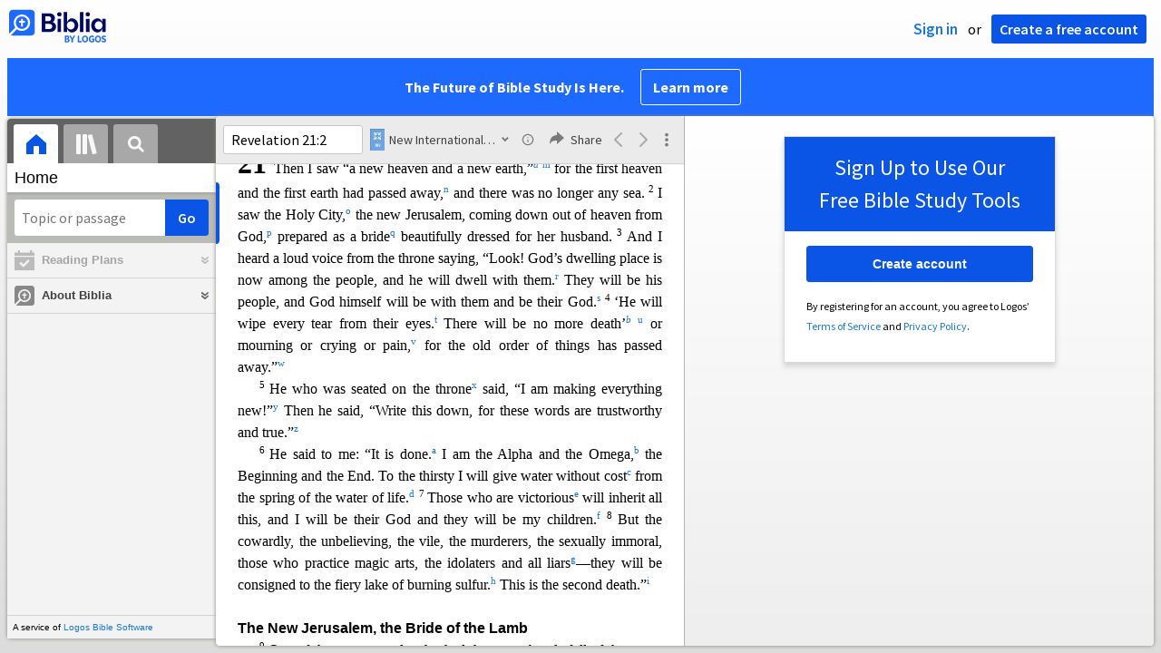

--- FILE ---
content_type: text/html; charset=utf-8
request_url: https://biblia.com/books/niv/Revelation%2021.2
body_size: 31405
content:



<!DOCTYPE html>
<html itemscope itemtype="http://schema.org/Object">
<head>
	
<script type="text/javascript">
window.didomiConfig = {
  notice: {
    enable: false
  }
};
</script>
<script type="text/javascript">(function(){(function(e,i,o){var n=document.createElement("link");n.rel="preconnect";n.as="script";var t=document.createElement("link");t.rel="dns-prefetch";t.as="script";var r=document.createElement("script");r.id="spcloader";r.type="text/javascript";r["async"]=true;r.charset="utf-8";window.didomiConfig=window.didomiConfig||{};window.didomiConfig.sdkPath=window.didomiConfig.sdkPath||o||"https://sdk.privacy-center.org/";const d=window.didomiConfig.sdkPath;var a=d+e+"/loader.js?target_type=notice&target="+i;if(window.didomiConfig&&window.didomiConfig.user){var c=window.didomiConfig.user;var s=c.country;var f=c.region;if(s){a=a+"&country="+s;if(f){a=a+"&region="+f}}}n.href=d;t.href=d;r.src=a;var m=document.getElementsByTagName("script")[0];m.parentNode.insertBefore(n,m);m.parentNode.insertBefore(t,m);m.parentNode.insertBefore(r,m)})("3c1fd068-8673-47f5-b665-efd9fe559be3","hMYgbVqL")})();</script>


<script type="text/javascript">
!function(T,l,y){var S=T.location,k="script",D="instrumentationKey",C="ingestionendpoint",I="disableExceptionTracking",E="ai.device.",b="toLowerCase",w="crossOrigin",N="POST",e="appInsightsSDK",t=y.name||"appInsights";(y.name||T[e])&&(T[e]=t);var n=T[t]||function(d){var g=!1,f=!1,m={initialize:!0,queue:[],sv:"5",version:2,config:d};function v(e,t){var n={},a="Browser";return n[E+"id"]=a[b](),n[E+"type"]=a,n["ai.operation.name"]=S&&S.pathname||"_unknown_",n["ai.internal.sdkVersion"]="javascript:snippet_"+(m.sv||m.version),{time:function(){var e=new Date;function t(e){var t=""+e;return 1===t.length&&(t="0"+t),t}return e.getUTCFullYear()+"-"+t(1+e.getUTCMonth())+"-"+t(e.getUTCDate())+"T"+t(e.getUTCHours())+":"+t(e.getUTCMinutes())+":"+t(e.getUTCSeconds())+"."+((e.getUTCMilliseconds()/1e3).toFixed(3)+"").slice(2,5)+"Z"}(),iKey:e,name:"Microsoft.ApplicationInsights."+e.replace(/-/g,"")+"."+t,sampleRate:100,tags:n,data:{baseData:{ver:2}}}}var h=d.url||y.src;if(h){function a(e){var t,n,a,i,r,o,s,c,u,p,l;g=!0,m.queue=[],f||(f=!0,t=h,s=function(){var e={},t=d.connectionString;if(t)for(var n=t.split(";"),a=0;a<n.length;a++){var i=n[a].split("=");2===i.length&&(e[i[0][b]()]=i[1])}if(!e[C]){var r=e.endpointsuffix,o=r?e.location:null;e[C]="https://"+(o?o+".":"")+"dc."+(r||"services.visualstudio.com")}return e}(),c=s[D]||d[D]||"",u=s[C],p=u?u+"/v2/track":d.endpointUrl,(l=[]).push((n="SDK LOAD Failure: Failed to load Application Insights SDK script (See stack for details)",a=t,i=p,(o=(r=v(c,"Exception")).data).baseType="ExceptionData",o.baseData.exceptions=[{typeName:"SDKLoadFailed",message:n.replace(/\./g,"-"),hasFullStack:!1,stack:n+"\nSnippet failed to load ["+a+"] -- Telemetry is disabled\nHelp Link: https://go.microsoft.com/fwlink/?linkid=2128109\nHost: "+(S&&S.pathname||"_unknown_")+"\nEndpoint: "+i,parsedStack:[]}],r)),l.push(function(e,t,n,a){var i=v(c,"Message"),r=i.data;r.baseType="MessageData";var o=r.baseData;return o.message='AI (Internal): 99 message:"'+("SDK LOAD Failure: Failed to load Application Insights SDK script (See stack for details) ("+n+")").replace(/\"/g,"")+'"',o.properties={endpoint:a},i}(0,0,t,p)),function(e,t){if(JSON){var n=T.fetch;if(n&&!y.useXhr)n(t,{method:N,body:JSON.stringify(e),mode:"cors"});else if(XMLHttpRequest){var a=new XMLHttpRequest;a.open(N,t),a.setRequestHeader("Content-type","application/json"),a.send(JSON.stringify(e))}}}(l,p))}function i(e,t){f||setTimeout(function(){!t&&m.core||a()},500)}var e=function(){var n=l.createElement(k);n.src=h;var e=y[w];return!e&&""!==e||"undefined"==n[w]||(n[w]=e),n.onload=i,n.onerror=a,n.onreadystatechange=function(e,t){"loaded"!==n.readyState&&"complete"!==n.readyState||i(0,t)},n}();y.ld<0?l.getElementsByTagName("head")[0].appendChild(e):setTimeout(function(){l.getElementsByTagName(k)[0].parentNode.appendChild(e)},y.ld||0)}try{m.cookie=l.cookie}catch(p){}function t(e){for(;e.length;)!function(t){m[t]=function(){var e=arguments;g||m.queue.push(function(){m[t].apply(m,e)})}}(e.pop())}var n="track",r="TrackPage",o="TrackEvent";t([n+"Event",n+"PageView",n+"Exception",n+"Trace",n+"DependencyData",n+"Metric",n+"PageViewPerformance","start"+r,"stop"+r,"start"+o,"stop"+o,"addTelemetryInitializer","setAuthenticatedUserContext","clearAuthenticatedUserContext","flush"]),m.SeverityLevel={Verbose:0,Information:1,Warning:2,Error:3,Critical:4};var s=(d.extensionConfig||{}).ApplicationInsightsAnalytics||{};if(!0!==d[I]&&!0!==s[I]){var c="onerror";t(["_"+c]);var u=T[c];T[c]=function(e,t,n,a,i){var r=u&&u(e,t,n,a,i);return!0!==r&&m["_"+c]({message:e,url:t,lineNumber:n,columnNumber:a,error:i}),r},d.autoExceptionInstrumented=!0}return m}(y.cfg);function a(){y.onInit&&y.onInit(n)}(T[t]=n).queue&&0===n.queue.length?(n.queue.push(a),n.trackPageView({})):a()}(window,document,{
src: "https://js.monitor.azure.com/scripts/b/ai.2.min.js",crossOrigin: "anonymous",
onInit: function (sdk) {
  sdk.addTelemetryInitializer(function (envelope) { envelope.tags['ai.cloud.role']='biblia.com'; }); sdk.context.telemetryTrace.traceID='634fc2f0777fbc70f76e64822127dff8';
},
cfg: { connectionString: "InstrumentationKey=f42f8c23-8356-4186-855d-1679fa1ffc70;IngestionEndpoint=https://westus2-2.in.applicationinsights.azure.com/;LiveEndpoint=https://westus2.livediagnostics.monitor.azure.com/", isBeaconApiDisabled: false }});
</script>

<title>New International Version (2011) (Biblia.com)</title>
<link rel="shortcut icon" href="/biblia-v2.ico" />
<link rel="apple-touch-icon-precomposed" href="/public/images/touch-v2.png" />
	<link rel="canonical" href="https://biblia.com/bible/niv2011/Re21.2" />
<link rel="preconnect" href='https://fonts.gstatic.com' crossorigin>
<link rel="preload" href="https://fonts.googleapis.com/css?family=Source+Sans+Pro:400,600,700&display=swap" as="style" onload="this.onload=null;this.rel='stylesheet'">
<meta name="google" content="notranslate" />
<meta name="viewport" content="width=device-width, initial-scale=1">
<meta name="apple-mobile-web-app-capable" content="yes">
<meta name="keywords" content="Bible, Bible study, online bible, Biblegateway, Bible gateway, Bible commentary, Bible Verse, the Bible" />
<meta name="apple-itunes-app" content="app-id=336400266" />
<meta name="google-play-app" content="app-id=com.logos.androidlogos" />

<link rel="stylesheet" type="text/css" href="https://assets.bibliacdn.com/public/bundles/site_526514B190DF8A4F3013DE28CC06E76D.css" />

	<meta name="description" content="“I saw the Holy City, the new Jerusalem, coming down out of heaven from God, prepared as a bride beautifully dressed for her husband.”" />
	<link rel="image_src" href="https://biblia.com/books/niv2011/preview/5410511?length=142" />
		<!-- Open Graph metadata -->
	<meta property="og:title" content="New International Version (2011) (Biblia.com)" />
	<meta property="og:type" content="website" />
	<meta property="og:url" content="http://biblia.com/books/niv/Revelation%2021.2" />
	<meta property="og:image" content="https://biblia.com/books/niv2011/preview/5410511?length=142" />
	<meta property="og:description" content="“I saw the Holy City, the new Jerusalem, coming down out of heaven from God, prepared as a bride beautifully dressed for her husband.”" />
	<meta property="og:site_name" content="Biblia" />
		<!-- Twitter Card metadata -->
	<meta name="twitter:card" content="summary_large_image" />
	<meta name="twitter:title" content="New International Version (2011) (Biblia.com)" />
	<meta name="twitter:description" content="“I saw the Holy City, the new Jerusalem, coming down out of heaven from God, prepared as a bride beautifully dressed for her husband.”" />
	<meta name="twitter:image" content="https://biblia.com/books/niv2011/preview/5410511?length=142" />
	<!-- Schema.org metadata -->
	<meta itemprop="name" content="New International Version (2011) (Biblia.com)" />
	<meta itemprop="description" content="“I saw the Holy City, the new Jerusalem, coming down out of heaven from God, prepared as a bride beautifully dressed for her husband.”" />
	<meta itemprop="image" content="https://biblia.com/books/niv2011/preview/5410511?length=142" />
        <link rel="canonical" href="https://biblia.com/bible/niv2011/Re21.2" />

	
	
	

	<link rel="search" type="application/opensearchdescription+xml" href="/opensearch.xml" title="Bible Search" />

	


<script>
		window.user = {
			isAuthenticated: false,
			name: '',
			id: "-1"
		};
		window.dataLayer = window.dataLayer || [];
		window.dataLayer.push({
			'siteVersion': 'Standard'
		});
		window.dataLayer.push({
			'authenticationStatus': 'Unauthenticated'
		})
</script>


	<script type="text/javascript">
		(function(c,l,a,r,i,t,y){
			c[a]=c[a]||function(){(c[a].q=c[a].q||[]).push(arguments)};
			t=l.createElement(r);t.async=1;t.src="https://www.clarity.ms/tag/"+i;
			y=l.getElementsByTagName(r)[0];y.parentNode.insertBefore(t,y);
		})(window, document, "clarity", "script", "er7do66bk8");
	</script>
		<script>
			(function (i, s, o, g, r, a, m) {
			i['GoogleAnalyticsObject'] = r; i[r] = i[r] || function () {
				(i[r].q = i[r].q || []).push(arguments)
			}, i[r].l = 1 * new Date(); a = s.createElement(o),
				m = s.getElementsByTagName(o)[0]; a.async = 1; a.src = g; m.parentNode.insertBefore(a, m)
			})(window, document, 'script', 'https://www.google-analytics.com/analytics.js', 'ga');

			ga('create', 'UA-5334144-25', 'auto');
			ga('require', 'GTM-TRFGCL3');
		</script>
		<!-- Google Tag Manager -->
		<script>
			(function (w, d, s, l, i) {
				w[l] = w[l] || []; w[l].push({
					'gtm.start':
						new Date().getTime(), event: 'gtm.js'
				}); var f = d.getElementsByTagName(s)[0],
					j = d.createElement(s), dl = l != 'dataLayer' ? '&l=' + l : ''; j.async = true; j.src =
						'https://www.googletagmanager.com/gtm.js?id=' + i + dl; f.parentNode.insertBefore(j, f);
				})(window, document, 'script', 'dataLayer', 'GTM-5GCDQM');
		</script>
		<!-- End Google Tag Manager -->
		<!-- Amplitude Marketing Analytics Browser -->
		<script type="text/javascript">
			!function(){"use strict";!function(e,t){var r=e.amplitude||{_q:[],_iq:[]};if(r.invoked)e.console&&console.error&&console.error("Amplitude snippet has been loaded.");else{var n=function(e,t){e.prototype[t]=function(){return this._q.push({name:t,args:Array.prototype.slice.call(arguments,0)}),this}},s=function(e,t,r){return function(n){e._q.push({name:t,args:Array.prototype.slice.call(r,0),resolve:n})}},o=function(e,t,r){e[t]=function(){if(r)return{promise:new Promise(s(e,t,Array.prototype.slice.call(arguments)))}}},i=function(e){for(var t=0;t<m.length;t++)o(e,m[t],!1);for(var r=0;r<y.length;r++)o(e,y[r],!0)};r.invoked=!0;var a=t.createElement("script");a.type="text/javascript",a.integrity="sha384-PPfHw98myKtJkA9OdPBMQ6n8yvUaYk0EyUQccFSIQGmB05K6aAMZwvv8z50a5hT2",a.crossOrigin="anonymous",a.async=!0,a.src="https://cdn.amplitude.com/libs/marketing-analytics-browser-0.3.2-min.js.gz",a.onload=function(){e.amplitude.runQueuedFunctions||console.log("[Amplitude] Error: could not load SDK")};var c=t.getElementsByTagName("script")[0];c.parentNode.insertBefore(a,c);for(var u=function(){return this._q=[],this},p=["add","append","clearAll","prepend","set","setOnce","unset","preInsert","postInsert","remove","getUserProperties"],l=0;l<p.length;l++)n(u,p[l]);r.Identify=u;for(var d=function(){return this._q=[],this},v=["getEventProperties","setProductId","setQuantity","setPrice","setRevenue","setRevenueType","setEventProperties"],f=0;f<v.length;f++)n(d,v[f]);r.Revenue=d;var m=["getDeviceId","setDeviceId","getSessionId","setSessionId","getUserId","setUserId","setOptOut","setTransport","reset"],y=["init","add","remove","track","logEvent","identify","groupIdentify","setGroup","revenue","flush"];i(r),r.createInstance=function(){var e=r._iq.push({_q:[]})-1;return i(r._iq[e]),r._iq[e]},e.amplitude=r}}(window,document)}();

			var amplitudeClient = amplitude.createInstance();
			amplitudeClient.init('1aa850a707086b3ff25f7b92c5f98451', window.user.id, {
				pageViewTracking: true,
				minIdLength: 1
			});
			window.amplitudeClient = amplitudeClient;
		</script>
		<!-- End Amplitude Marketing Analytics Browser -->


	<script async='async' src='https://securepubads.g.doubleclick.net/tag/js/gpt.js'></script>
  <script>
		var googletag = googletag || {};
		googletag.cmd = googletag.cmd || [];
	</script>
  <!-- Meta Pixel Code -->
  <script>
  !function(f,b,e,v,n,t,s)
  {if(f.fbq)return;n=f.fbq=function(){n.callMethod?
  n.callMethod.apply(n,arguments):n.queue.push(arguments)};
  if(!f._fbq)f._fbq=n;n.push=n;n.loaded=!0;n.version='2.0';
  n.queue=[];t=b.createElement(e);t.async=!0;
  t.src=v;s=b.getElementsByTagName(e)[0];
  s.parentNode.insertBefore(t,s)}(window, document,'script',
  'https://connect.facebook.net/en_US/fbevents.js');
  fbq('init', '443445486022229');
  fbq('track', 'PageView');
  </script>
  <noscript><img height="1" width="1" style="display:none"
  src="https://www.facebook.com/tr?id=443445486022229&ev=PageView&noscript=1"
  /></noscript>
  <!-- End Meta Pixel Code -->
			<script>
				googletag.cmd.push(function () {
					googletag.defineSlot('/23304547696/Biblia/Sidebar1_ReaderView', [300, 250], 'div-gpt-ad-1560209512568-0').addService(googletag.pubads());
					googletag.defineSlot('/23304547696/Biblia/Sidebar2_ReaderView', [300, 250], 'div-gpt-ad-1560209652054-0').addService(googletag.pubads());
					googletag.defineSlot('/23304547696/Biblia/Sidebar3_ReaderView', [300, 250], 'div-gpt-ad-1560209683399-0').addService(googletag.pubads());
					googletag.defineSlot('/23304547696/Biblia/Skyscraper_ReaderView', [160, 600], 'div-gpt-ad-Skyscraper_ReaderView').addService(googletag.pubads());
				});
			</script>
	<script>
		googletag.cmd.push(function () {
			googletag.pubads().enableSingleRequest();
			googletag.pubads().collapseEmptyDivs();
			googletag.enableServices();
		});
	</script>

</head>

<body data-identitytoken="" data-reading-plan-id="" data-ownsfsb="true" data-background-reference="" class="">
	<noscript>
	<iframe src="https://www.googletagmanager.com/ns.html?id=GTM-5GCDQM"
		height="0" width="0" style="display:none;visibility:hidden">
	</iframe>
</noscript>

	
	
	
	
<script type="text/html" id="content-pane-loading-template">
	<div class="content-pane-loading">
		<div class="loading-indicator">
			<img src="/public/images/ajax-loader.gif" />
			Loading
		</div>
	</div>
</script>

<script type="text/html" id="loading-mask-template">
	<div class="loading-mask">
		<div class="loading-indicator">
			<img src="/public/images/ajax-loader.gif" />
			Loading…
		</div>
	</div>
</script>


<script type="text/html" id="reading-plan-template">
	<li class="reading-plan {{= isBehind ? 'behind' : ''}} {{= isSelected ? 'selected' : ''}}" data-group-id="{{= groupId}}">
		<input type="checkbox" />
		<div class="description">
			{{each(i, item) sessions[0].items}}
			<a class="reference">{{= item.title}}</a>{{if i < sessions[0].items.length - 1}};{{/if}}
			{{/each}}
			<div class="plan-details">
				{{= title}}
				{{if groupName}}
				&bull; {{= groupName}}
				{{/if}}
			</div>
			{{if isBehind}}
			<div class="late-status">
				<span class="date">{{= sessions[0].displayDate}}</span> &bull;
				<a href='{{= ROUTING.buildUrl("ReadingPlanCatchUp", {readingPlanId: id})}}' class="catch-up">Catch up</a> &bull;
				<a href='{{= ROUTING.buildUrl("ReadingPlanQuit", {readingPlanId: id})}}' class="quit">Quit</a>
			</div>
			{{/if}}
		</div>
	</li>
</script>

<script type="text/html" id="add-devotion-template">
	<div>
		<div id="devotion-type-menu">
			<ul>
				<li class="daily-devotional">Daily Devotional</li>
				<li class="reading-plan">Reading Plan</li>
			</ul>
		</div>
		<div id="daily-devotionals-menu">Loading…</div>
		<div id="reading-plan-templates-menu">Loading…</div>
	</div>
</script>

<script type="text/html" id="devotion-item-template">
	<li>
		<input type="checkbox" {{= isRead ? 'checked=""' : ''}} />
		<div class="description">
			<a>{{= resourceTitle}}</a>
		</div>
	</li>
</script>

<script type="text/html" id="reading-marker-template">
	<div class="ui resource-reading-marker {{= type}}">
		<span class="marker-type">{{= $item.getDisplayType(type)}}</span>
		{{if type == 'start'}}
		<span class="reading-title">{{= title}}</span>
		{{/if}}

		{{if type == 'continue'}}
		<a href="#" class="continue-to-next" {{if nextReference}} data-reference="{{= nextReference}}" {{/if}}
			 data-indexedoffset="{{= nextStartOffset}}" data-resourcename="{{= nextResource}}">
			<span class="next-title">{{= nextTitle}}</span>
		</a>
		{{/if}}

		{{if type == 'stop'}}
		<a href="#" class="mark-read">Mark Read</a>
		{{else}}
		<span class="reading-date">{{= displayDate}}</span>
		{{/if}}
		<div class="clear"></div>
	</div>
</script>


<script type="text/html" id="search-results-template">
    {{tmpl(results) '#search-result-item-template'}}
</script>

<script type="text/html" id="search-result-item-template">
	{{if typeof nav !== 'undefined' && nav.reference && nav.type == 'text.monograph.bible'}}
		<div class="result-compare" title="Compare versions"></div>
	{{/if}}
	<a target="_blank" href="{{= typeof nav !== 'undefined' ? nav.toUrl() : url}}" class="search-result">
		<div>
			<span class="result-title">
				{{= title}}
			</span>
			<span class="result-resource" title="{{= resourceTitle}}">
				{{= resourceAbbreviatedTitle}}
			</span>
		</div>
		<div>
			{{html preview}}
		</div>
	</a>
</script>

<script type="text/html" id="reference-compare-template">
		<div class="ref-compare-header">
			<div class="ref-compare-reference">{{= reference.render()}}</div>
			<a class="x-close" href="#"></a>
		</div>
		<div class="ref-compare-content">
			{{tmpl(results) '#reference-compare-item-template'}}
		</div>
</script>
	
<script type="text/html" id="reference-compare-item-template">
	<div class="ref-compare-translation">
		<a href="{{= nav.toUrl()}}">
			<div class="ref-compare-version">{{= title}}</div>
			<div class="ref-compare-text">{{= text}}</div>
		</a>
	</div>
</script>



	

	
<div id="resource-panel-menu" class="panel-menu dropdown">
	<div class="menu-option font-resize">
	<div class="small-font">
		<a href="#">A</a>
	</div>
	<div class="large-font">
		<a href="#">A</a>
	</div>
	<div class="slider"></div>
</div>

	<div class="menu-option link-panels">
		<div class="menu-check"></div>Link panels (synchronize references)
	</div>
	<div class="menu-separator"></div>
	<div class="menu-option toc-show">
		<div class="menu-check"></div>Go to table of contents
	</div>
  <div class="menu-separator"></div>
	<div class="menu-option restore-pane">
		<div class="menu-check"></div>Single column
	</div>
	<div class="menu-option expand-pane">
		<div class="menu-check"></div>Stretch across both columns
	</div>
	<div class="menu-option fullscreen-pane">
		<div class="menu-check"></div>Show reading view ( Fullscreen )
	</div>
</div>
<div id="document-panel-menu" class="panel-menu dropdown">
	<div class="menu-option font-resize">
	<div class="small-font">
		<a href="#">A</a>
	</div>
	<div class="large-font">
		<a href="#">A</a>
	</div>
	<div class="slider"></div>
</div>

</div>

	
<div id="media-article-popup" class="media-resource-popup">
	<div class="article-popup-toolbar">
		<span class="title"></span>
		<a class="share-button">Share</a>
	</div>
	<div class="resource-content">
		<span class="loading-indicator">Loading…</span>
	</div>
</div>

	<div id="lightbox-dim">
	<div class="lightbox-vertical-positioner">
		<div class="lightbox-wrapper">
			<div class="lightbox" tabindex="1">
				<div class="lightbox-content"></div>
				<div class="x-close"></div>
			</div>
		</div>
	</div>
</div>

	
	

	
	

	








<div id="infobar"></div>
<p class="infobar-error-string" id="error-while-loading-comparison" style="display:none;">Sorry, an error was encountered while loading comparison.</p>
<p class="infobar-error-string" id="error-while-loading-book" style="display:none;">Sorry, an error was encountered while loading the book.</p>
<p class="infobar-error-string" id="error-no-permission-for-book" style="display:none;">Sorry, you don&#39;t have permission to view that book.</p>
<p class="infobar-error-string" id="error-no-matches" style="display:none;">No matches.</p>
<p class="infobar-error-string" id="error-while-loading-part-of-book" style="display:none;">Sorry, an error was encountered while loading part of the book.</p>
<p class="infobar-error-string" id="error-while-marking-devotional-read" style="display:none;">An error occurred while marking the devotional as read.</p>
<p class="infobar-error-string" id="error-while-accessing-favorites" style="display:none;">An error occurred while accessing favorites</p>


<header id="header">
	<div>
		<div id="account-header">
				<ul class="inline-list">
					<li>
						<a class="signin-button">Sign in</a>
					</li>
					<li>
						or
					</li>
					<li>
						<button class="register-button">Create a free account</button>
					</li>
				</ul>
		</div>
		<div id="logo">
			<a href="/">
				<svg width="108" height="37" viewBox="0 0 108 37" fill="none" xmlns="http://www.w3.org/2000/svg">
<path d="M35.9512 25.3159H44.065C45.2722 25.3159 46.3485 25.1896 47.2937 24.9369C48.2482 24.6749 49.0577 24.2913 49.7222 23.786C50.3866 23.2807 50.892 22.6632 51.2383 21.9333C51.5845 21.1941 51.7577 20.3473 51.7577 19.3928C51.7577 18.7004 51.6594 18.0829 51.4629 17.5401C51.2663 16.9974 50.9949 16.5202 50.6487 16.1085C50.3118 15.6874 49.914 15.3319 49.4555 15.0418C48.9969 14.7424 48.5009 14.5038 47.9675 14.326C48.3231 14.1295 48.6506 13.8955 48.9501 13.6242C49.2496 13.3435 49.5116 13.0207 49.7362 12.6557C49.9608 12.2908 50.1386 11.8838 50.2697 11.4346C50.4007 10.9855 50.4662 10.4942 50.4662 9.96088C50.4662 9.20296 50.3305 8.50585 50.0591 7.86957C49.7877 7.22393 49.3712 6.66718 48.8097 6.19932C48.2482 5.72211 47.5417 5.35251 46.69 5.09051C45.8478 4.81915 44.8511 4.68347 43.7 4.68347L35.9512 4.68347V25.3159ZM39.8958 13.2031V7.99589H43.4754C43.9246 7.99589 44.327 8.06139 44.6826 8.19239C45.0383 8.31403 45.3377 8.48714 45.5811 8.71171C45.8244 8.93628 46.0116 9.21231 46.1426 9.53981C46.2736 9.85796 46.3391 10.2088 46.3391 10.5925C46.3391 10.9855 46.2736 11.3411 46.1426 11.6592C46.0116 11.9773 45.8244 12.2534 45.5811 12.4873C45.3377 12.7119 45.0383 12.8897 44.6826 13.0207C44.327 13.1423 43.9246 13.2031 43.4754 13.2031L39.8958 13.2031ZM39.8958 22.0035V16.3471H43.9527C44.5797 16.3471 45.1178 16.4126 45.567 16.5436C46.0162 16.6746 46.3859 16.8618 46.676 17.105C46.9661 17.3483 47.1767 17.6431 47.3077 17.9893C47.4387 18.3355 47.5042 18.7285 47.5042 19.1683C47.5042 19.6081 47.4387 20.0011 47.3077 20.3473C47.1767 20.6935 46.9661 20.9929 46.676 21.2456C46.3859 21.4888 46.0162 21.676 45.567 21.807C45.1178 21.938 44.5797 22.0035 43.9527 22.0035H39.8958Z" fill="#030B60"/>
<path d="M55.4288 8.0801C55.775 8.0801 56.0932 8.02864 56.3833 7.92571C56.6734 7.81343 56.9214 7.65436 57.1273 7.4485C57.3426 7.24264 57.511 6.99936 57.6327 6.71865C57.7543 6.43793 57.8152 6.12447 57.8152 5.77826C57.8152 5.43204 57.7543 5.11858 57.6327 4.83786C57.511 4.54779 57.3426 4.30451 57.1273 4.10801C56.9214 3.90215 56.6734 3.74776 56.3833 3.64483C56.0932 3.53255 55.775 3.47641 55.4288 3.47641C55.0918 3.47641 54.7737 3.53255 54.4742 3.64483C54.1841 3.74776 53.9314 3.90215 53.7161 4.10801C53.5103 4.30451 53.3465 4.54779 53.2248 4.83786C53.1032 5.11858 53.0423 5.43204 53.0423 5.77826C53.0423 6.12447 53.1032 6.43793 53.2248 6.71865C53.3465 6.99936 53.5103 7.24264 53.7161 7.4485C53.9314 7.65436 54.1841 7.81343 54.4742 7.92571C54.7737 8.02864 55.0918 8.0801 55.4288 8.0801ZM53.5196 25.3159H57.3379V10.6907L53.5196 10.6907V25.3159Z" fill="#030B60"/>
<path d="M69.2917 25.737C69.9468 25.737 70.5738 25.6481 71.1727 25.4703C71.7717 25.3019 72.3238 25.0539 72.8292 24.7264C73.3439 24.3989 73.8071 24.0059 74.2189 23.5474C74.6401 23.0889 74.9957 22.5743 75.2858 22.0035C75.5853 21.4233 75.8145 20.7964 75.9736 20.1227C76.1421 19.449 76.2263 18.7425 76.2263 18.0033C76.2263 17.2641 76.1421 16.5576 75.9736 15.8839C75.8145 15.2102 75.5853 14.588 75.2858 14.0172C74.9957 13.437 74.6401 12.9177 74.2189 12.4592C73.8071 12.0007 73.3439 11.6077 72.8292 11.2802C72.3238 10.9527 71.7717 10.7048 71.1727 10.5363C70.5738 10.3586 69.9468 10.2697 69.2917 10.2697C68.5711 10.2697 67.9253 10.3913 67.3545 10.6346C66.793 10.8779 66.297 11.2054 65.8665 11.6171C65.4453 12.0194 65.085 12.4873 64.7856 13.0207C64.4954 13.554 64.2615 14.1108 64.0837 14.6909V3.27991L60.2654 3.27991V25.3159H64.0837V21.3157C64.2615 21.8959 64.4954 22.4526 64.7856 22.986C65.085 23.5193 65.4453 23.9919 65.8665 24.4036C66.297 24.8059 66.793 25.1288 67.3545 25.372C67.9253 25.6153 68.5711 25.737 69.2917 25.737ZM68.0283 22.4246C67.6352 22.4246 67.2562 22.3824 66.8912 22.2982C66.5356 22.2047 66.2034 22.069 65.8945 21.8912C65.5857 21.7134 65.3003 21.4982 65.0382 21.2456C64.7856 20.9836 64.5703 20.6888 64.3925 20.3613C64.2147 20.0338 64.0743 19.6736 63.9714 19.2806C63.8778 18.8782 63.831 18.4525 63.831 18.0033C63.831 17.5448 63.8778 17.1191 63.9714 16.7261C64.0743 16.3331 64.2147 15.9728 64.3925 15.6453C64.5703 15.3178 64.7856 15.0278 65.0382 14.7751C65.3003 14.5131 65.5857 14.2932 65.8945 14.1154C66.2034 13.9377 66.5356 13.8067 66.8912 13.7224C67.2562 13.6289 67.6352 13.5821 68.0283 13.5821C68.4213 13.5821 68.7957 13.6289 69.1513 13.7224C69.5163 13.8067 69.8532 13.9377 70.162 14.1154C70.4708 14.2932 70.7516 14.5131 71.0043 14.7751C71.2663 15.0278 71.4862 15.3178 71.6641 15.6453C71.8419 15.9728 71.9776 16.3331 72.0711 16.7261C72.1741 17.1191 72.2256 17.5448 72.2256 18.0033C72.2256 18.4525 72.1741 18.8782 72.0711 19.2806C71.9776 19.6736 71.8419 20.0338 71.6641 20.3613C71.4862 20.6888 71.2663 20.9836 71.0043 21.2456C70.7516 21.4982 70.4708 21.7134 70.162 21.8912C69.8532 22.069 69.5163 22.2047 69.1513 22.2982C68.7957 22.3824 68.4213 22.4246 68.0283 22.4246Z" fill="#030B60"/>
<path d="M78.1153 25.3159L81.9335 25.3159V3.27991L78.1153 3.27991V25.3159Z" fill="#030B60"/>
<path d="M86.7702 8.0801C87.1165 8.0801 87.4346 8.02864 87.7248 7.92571C88.0149 7.81343 88.2629 7.65436 88.4688 7.4485C88.684 7.24264 88.8525 6.99936 88.9741 6.71865C89.0958 6.43793 89.1566 6.12447 89.1566 5.77826C89.1566 5.43204 89.0958 5.11858 88.9741 4.83786C88.8525 4.54779 88.684 4.30451 88.4688 4.10801C88.2629 3.90215 88.0149 3.74776 87.7248 3.64483C87.4346 3.53255 87.1165 3.47641 86.7702 3.47641C86.4333 3.47641 86.1151 3.53255 85.8156 3.64483C85.5255 3.74776 85.2728 3.90215 85.0576 4.10801C84.8517 4.30451 84.6879 4.54779 84.5663 4.83786C84.4446 5.11858 84.3838 5.43204 84.3838 5.77826C84.3838 6.12447 84.4446 6.43793 84.5663 6.71865C84.6879 6.99936 84.8517 7.24264 85.0576 7.4485C85.2728 7.65436 85.5255 7.81343 85.8156 7.92571C86.1151 8.02864 86.4333 8.0801 86.7702 8.0801ZM84.8611 25.3159H88.6793V10.6907H84.8611V25.3159Z" fill="#030B60"/>
<path d="M97.4887 25.737C98.2093 25.737 98.8503 25.6153 99.4118 25.372C99.9827 25.1288 100.479 24.8059 100.9 24.4036C101.33 23.9919 101.695 23.5193 101.995 22.986C102.294 22.4526 102.533 21.8959 102.711 21.3157V25.3159H106.529V10.6907L102.711 10.6907V14.6909C102.589 14.3073 102.444 13.933 102.276 13.568C102.107 13.1938 101.906 12.8429 101.672 12.5154C101.447 12.1879 101.195 11.8884 100.914 11.6171C100.633 11.3364 100.315 11.0978 99.9593 10.9013C99.613 10.7048 99.234 10.5504 98.8223 10.4381C98.4198 10.3258 97.9753 10.2697 97.4887 10.2697C96.8336 10.2697 96.2066 10.3586 95.6076 10.5363C95.0087 10.7048 94.4518 10.9527 93.9371 11.2802C93.4318 11.6077 92.9685 12.0007 92.5474 12.4592C92.1356 12.9177 91.7847 13.437 91.4945 14.0172C91.2044 14.588 90.9798 15.2102 90.8207 15.8839C90.6616 16.5576 90.5821 17.2641 90.5821 18.0033C90.5821 18.7425 90.657 19.449 90.8067 20.1227C90.9658 20.7964 91.1904 21.4233 91.4805 22.0035C91.78 22.5743 92.1356 23.0889 92.5474 23.5474C92.9685 24.0059 93.4318 24.3989 93.9371 24.7264C94.4518 25.0539 95.0087 25.3019 95.6076 25.4703C96.2066 25.6481 96.8336 25.737 97.4887 25.737ZM98.7521 22.4246C98.3684 22.4246 97.994 22.3824 97.629 22.2982C97.2641 22.2047 96.9272 22.069 96.6183 21.8912C96.3095 21.7134 96.0287 21.4982 95.7761 21.2456C95.5234 20.9836 95.3035 20.6888 95.1163 20.3613C94.9385 20.0338 94.7981 19.6736 94.6952 19.2806C94.6016 18.8782 94.5548 18.4525 94.5548 18.0033C94.5548 17.5448 94.6016 17.1191 94.6952 16.7261C94.7981 16.3331 94.9385 15.9728 95.1163 15.6453C95.3035 15.3178 95.5234 15.0278 95.7761 14.7751C96.0287 14.5131 96.3095 14.2932 96.6183 14.1154C96.9272 13.9377 97.2641 13.8067 97.629 13.7224C97.994 13.6289 98.3684 13.5821 98.7521 13.5821C99.1545 13.5821 99.5335 13.6289 99.8891 13.7224C100.254 13.8067 100.591 13.9377 100.9 14.1154C101.209 14.2932 101.489 14.5131 101.742 14.7751C102.004 15.0278 102.224 15.3178 102.402 15.6453C102.58 15.9728 102.715 16.3331 102.809 16.7261C102.912 17.1191 102.963 17.5448 102.963 18.0033C102.963 18.4525 102.912 18.8782 102.809 19.2806C102.715 19.6736 102.58 20.0338 102.402 20.3613C102.224 20.6888 102.004 20.9836 101.742 21.2456C101.489 21.4982 101.209 21.7134 100.9 21.8912C100.591 22.069 100.254 22.2047 99.8891 22.2982C99.5241 22.3824 99.1451 22.4246 98.7521 22.4246Z" fill="#030B60"/>
<path d="M66.3733 33.45C66.2564 33.3027 66.1184 33.1774 65.9595 33.0741C65.8003 32.9708 65.6244 32.8871 65.4313 32.8226C65.5601 32.7514 65.6802 32.6652 65.7919 32.5636C65.9036 32.4621 66.0017 32.3437 66.0865 32.2083C66.171 32.0729 66.237 31.9213 66.2845 31.7537C66.3319 31.5862 66.3557 31.4059 66.3557 31.2129C66.3557 30.9354 66.3065 30.6796 66.2084 30.4461C66.11 30.2126 65.9638 30.0126 65.7691 29.8468C65.5743 29.681 65.3289 29.5505 65.0325 29.4559C64.7362 29.3613 64.3901 29.3138 63.9939 29.3138H61.6378C61.5475 29.3136 61.4746 29.3868 61.4746 29.4768V36.6156C61.4746 36.7055 61.5475 36.7788 61.6378 36.7788H64.0598C64.4728 36.7788 64.8461 36.7313 65.1798 36.6367C65.5132 36.5421 65.7951 36.4032 66.0255 36.2203C66.2558 36.0374 66.4327 35.8114 66.5562 35.5423C66.6798 35.2732 66.7417 34.9659 66.7417 34.6207C66.7417 34.3736 66.7096 34.1534 66.6454 33.9604C66.5811 33.7674 66.4905 33.5972 66.3736 33.45H66.3733ZM63.0339 30.629H63.8821C64.0277 30.629 64.1571 30.6492 64.2708 30.69C64.3843 30.7305 64.4792 30.7884 64.5553 30.8628C64.6314 30.9372 64.6899 31.0286 64.7307 31.1371C64.7712 31.2456 64.7917 31.3674 64.7917 31.5029C64.7917 31.6383 64.7715 31.7592 64.7307 31.866C64.6902 31.9728 64.6317 32.0639 64.5553 32.1403C64.4789 32.2167 64.3843 32.2757 64.2708 32.318C64.1574 32.3602 64.0277 32.3813 63.8821 32.3813H63.0339V30.6293V30.629ZM65.0427 34.9023C65.0004 35.0192 64.9327 35.1199 64.8395 35.2043C64.7463 35.2891 64.6303 35.3534 64.4916 35.3973C64.3527 35.4413 64.1869 35.4633 63.9939 35.4633H63.0339V33.5538H63.9939C64.1869 33.5538 64.3527 33.5758 64.4916 33.6198C64.6305 33.6638 64.7463 33.7275 64.8395 33.8102C64.9327 33.8933 65.0004 33.9931 65.0427 34.1097C65.0849 34.2266 65.106 34.3594 65.106 34.5084C65.106 34.6575 65.0849 34.7851 65.0427 34.902V34.9023Z" fill="#1E6AFE"/>
<path d="M72.6719 29.3138H71.3904C71.3108 29.3138 71.2379 29.3575 71.2 29.4273L69.6462 32.2997L68.0976 29.4276C68.06 29.3575 67.9868 29.3138 67.9072 29.3138H66.6208C66.527 29.3138 66.468 29.4148 66.514 29.4967L68.8694 33.6812V36.7787H70.4235V33.6812L72.779 29.4967C72.825 29.4151 72.766 29.3138 72.6722 29.3138H72.6719Z" fill="#1E6AFE"/>
<path d="M83.8084 29.1606C81.839 29.1606 80.4395 30.7174 80.4395 32.9515V33.0792C80.4395 35.3032 81.8274 36.8666 83.7968 36.8666C85.7662 36.8666 87.1724 35.2916 87.1724 33.0676V32.9385C87.1724 30.7142 85.7778 29.1606 83.8084 29.1606ZM85.574 33.0476C85.574 34.5167 84.8418 35.4389 83.8084 35.4389C82.7749 35.4389 82.0196 34.5132 82.0196 33.0441V32.9695C82.0196 31.4938 82.7616 30.5747 83.7951 30.5747C84.8285 30.5747 85.574 31.5004 85.574 32.9695V33.0473V33.0476Z" fill="#1E6AFE"/>
<path d="M98.0611 29.1606C96.0918 29.1606 94.6855 30.7174 94.6855 32.9515V33.0792C94.6855 35.3032 96.0802 36.8666 98.0496 36.8666C100.019 36.8666 101.423 35.2916 101.423 33.0676V32.9385C101.423 30.7142 100.031 29.1606 98.0611 29.1606ZM98.0643 35.4389C97.0309 35.4389 96.2755 34.5132 96.2755 33.0441V32.9695C96.2755 31.4938 97.0109 30.5747 98.0429 30.5747C99.0749 30.5747 99.8201 31.5004 99.8201 32.9695V33.0473H99.8268C99.8268 34.5164 99.0981 35.4386 98.0643 35.4386V35.4389Z" fill="#1E6AFE"/>
<path d="M91.6047 32.4471C91.5376 32.448 91.4794 32.4934 91.4624 32.558L91.2088 33.6063C91.1981 33.65 91.2083 33.696 91.236 33.7313C91.2638 33.7666 91.3064 33.7872 91.3512 33.7869H92.5106V35.1118C92.183 35.3277 91.7963 35.4359 91.4042 35.4215C90.3076 35.4215 89.4678 34.5586 89.4678 33.0267V32.9405C89.4678 31.5675 90.2761 30.5987 91.3411 30.5987C91.7382 30.5897 92.1289 30.6988 92.464 30.9118C92.464 30.9118 92.6495 31.031 92.7771 31.1337C92.8419 31.1838 92.9354 31.1719 92.9858 31.1071L93.718 30.1383C93.7631 30.0781 93.7553 29.9936 93.6997 29.943C93.65 29.9034 93.6005 29.862 93.549 29.8255C92.9178 29.3666 92.1506 29.1334 91.3709 29.1632C89.3486 29.1632 87.8926 30.748 87.8926 32.9524V33.0484C87.8926 35.3786 89.3402 36.826 91.3411 36.826C92.3031 36.8211 93.2355 36.4953 93.9912 35.9004V32.4474H91.6045L91.6047 32.4471Z" fill="#1E6AFE"/>
<path d="M105.015 32.3271C103.856 31.8485 103.599 31.6466 103.599 31.2209V31.2093C103.599 30.8268 103.93 30.56 104.462 30.56C104.844 30.5719 105.216 30.6862 105.538 30.8913L105.631 30.9492L105.747 31.027L105.865 31.1098L105.926 31.1561C105.958 31.1801 105.997 31.1905 106.036 31.185C106.075 31.1795 106.11 31.1581 106.133 31.1263L106.822 30.1891C106.868 30.1268 106.857 30.0395 106.797 29.9903L106.782 29.9787C106.724 29.9307 106.653 29.8742 106.584 29.823C105.975 29.3893 105.246 29.1575 104.498 29.1607C103.062 29.1607 102.062 30.045 102.062 31.3433V31.3647C102.062 32.6417 102.882 33.1417 104.2 33.6518C105.265 34.0558 105.479 34.291 105.479 34.6637V34.6736C105.479 35.1108 105.116 35.4088 104.52 35.4088C104.02 35.3967 103.536 35.2326 103.132 34.9386L103.095 34.912C102.985 34.8342 102.878 34.7465 102.777 34.6669C102.714 34.6229 102.628 34.6354 102.58 34.695L101.841 35.601C101.798 35.6551 101.798 35.7323 101.841 35.7864C101.898 35.8377 101.957 35.8857 102.007 35.9337C102.106 36.0098 102.201 36.0778 102.236 36.0992C102.902 36.5561 103.692 36.7998 104.5 36.798C105.947 36.798 107.001 35.9467 107.001 34.5639V34.5425C107.016 33.3914 106.314 32.8367 105.015 32.3266V32.3271Z" fill="#1E6AFE"/>
<path d="M80.2412 35.361H77.3425V29.4737C77.3425 29.3924 77.2765 29.3264 77.1952 29.3264H75.9447C75.8639 29.3273 75.7988 29.393 75.7988 29.4737V36.7771H79.8884C79.952 36.7766 80.0082 36.7352 80.0276 36.6744L80.3804 35.5517C80.3945 35.5071 80.3867 35.4588 80.3592 35.4209C80.3317 35.3833 80.2878 35.361 80.2412 35.361Z" fill="#1E6AFE"/>
<path fill-rule="evenodd" clip-rule="evenodd" d="M3.91252 0.866577H24.3894C26.5504 0.866577 28.3019 2.61778 28.3019 4.77845V25.2524C28.3019 27.4131 26.5504 29.1643 24.3894 29.1643H3.91252C3.35476 29.1643 2.82475 29.047 2.34466 28.8364C2.22042 28.7819 2.19567 28.6206 2.29154 28.5246L8.54123 22.268C8.60294 22.2159 8.68332 22.1992 8.75795 22.2159C10.2683 23.3553 12.1476 24.0312 14.1851 24.0312C19.166 24.0312 23.2034 19.9945 23.2034 15.0145C23.2034 10.0345 19.166 5.99774 14.1851 5.99774C9.20432 5.99774 5.16693 10.0345 5.16693 15.0145C5.16693 16.9551 5.78075 18.7527 6.82418 20.2241C6.86963 20.3102 6.86006 20.4178 6.79452 20.4943L0.569475 26.7026C0.470708 26.8011 0.304312 26.7715 0.254669 26.6412C0.0902337 26.2094 0 25.7412 0 25.2519V4.77845C0 2.61778 1.75149 0.866577 3.91252 0.866577ZM20.9098 14.9992C20.9098 18.7771 17.8982 21.8394 14.1828 21.8394C10.4674 21.8394 7.4557 18.7771 7.4557 14.9992C7.4557 11.2212 10.4674 8.15889 14.1828 8.15889C17.8982 8.15889 20.9098 11.2212 20.9098 14.9992ZM11.1183 12.9834C11.0072 12.9834 10.9171 13.0735 10.9171 13.1847V14.8797C10.9171 14.9909 11.0072 15.081 11.1183 15.081H13.1336V19.0293C13.1336 19.1405 13.2237 19.2306 13.3349 19.2306H15.0302C15.1413 19.2306 15.2315 19.1405 15.2315 19.0293V15.081H17.2515C17.3626 15.081 17.4528 14.9909 17.4528 14.8797V13.1847C17.4528 13.0735 17.3626 12.9834 17.2515 12.9834H15.2315V10.9637C15.2315 10.8526 15.1413 10.7625 15.0302 10.7625H13.3349C13.2237 10.7625 13.1336 10.8526 13.1336 10.9637V12.9834H11.1183Z" fill="#1E6AFE"/>
</svg>

			</a>
		</div>
</header>


<div id="main">
  <div id="banner-content-wrapper">
    <section class="banner-styles--subscription-alert">
  <div class="banner-styles--alert-flex">
    <article class="banner-styles--alert-text">
      <p>The Future of Bible Study Is Here.</p>
        </article><div class="banner-styles--learn-more-button"><a id="subscription" href="https://logos.com/?utm_source=biblia&amp;utm_medium=web&amp;utm_content=biblia-banner&amp;utm_campaign=logossubxlaunch" target="_blank" rel="noopener" class="banner-styles--btn banner-styles--light-outline">Learn more</a></div>
  </div>
</section>

    <div id="wrapper">
      <div id="sidebar">
	<div id="sidebar-offset">
		<div class="ui-tabs">
			<ul class="sidebar-tabs ui-tabs-nav">
				<li>
	<a href="#sidebar-pane-home" id="sidebar-tab-home">
		<svg xmlns="http://www.w3.org/2000/svg" width="28" height="28" viewBox="0 0 28 28">
    <path fill="#f8f8f8" fill-rule="evenodd" d="M14 3l11 9.778V25h-7.944l-.05-8.006a1 1 0 0 0-1-.994H11.89a1 1 0 0 0-.994 1.006l.05 7.994H3V12.778L14 3z"/>
</svg>

	</a>
</li>
<li>
	<a href="#sidebar-pane-library" id="sidebar-tab-library">
		<svg xmlns="http://www.w3.org/2000/svg" width="28" height="28" viewBox="0 0 28 28">
  <path fill="#f8f8f8" fill-rule="evenodd" d="M3 4a1 1 0 0 1 1-1h3a1 1 0 0 1 1 1v19.942a1 1 0 0 1-1 1H4a1 1 0 0 1-1-1V4zm7 0a1 1 0 0 1 1-1h3a1 1 0 0 1 1 1v19.942a1 1 0 0 1-1 1h-3a1 1 0 0 1-1-1V4zm5.866 1.09a1 1 0 0 1 .759-1.22l2.922-.631a1 1 0 0 1 1.182.735l4.796 19.194a1 1 0 0 1-.759 1.22l-2.922.632a1 1 0 0 1-1.182-.735L15.866 5.091z"/>
</svg>

	</a>
</li>
<li>
	<a href="#sidebar-pane-search" id="sidebar-tab-search">
		<svg xmlns="http://www.w3.org/2000/svg" width="24" height="24" viewBox="0 0 24 24">
  <path fill="#f8f8f8" d="M16.430217,14.319783 L16.5,14.25 L21,19.3125 L19.3125,21 L14.25,16.5 L14.319783,16.430217 C13.1688926,17.1856156 11.7920082,17.625 10.3125,17.625 C6.27391777,17.625 3,14.3510822 3,10.3125 C3,6.27391777 6.27391777,3 10.3125,3 C14.3510822,3 17.625,6.27391777 17.625,10.3125 C17.625,11.7920082 17.1856156,13.1688926 16.4302168,14.3197833 Z M10.3125,14.8125 C12.7977814,14.8125 14.8125,12.7977814 14.8125,10.3125 C14.8125,7.82721863 12.7977814,5.8125 10.3125,5.8125 C7.82721863,5.8125 5.8125,7.82721863 5.8125,10.3125 C5.8125,12.7977814 7.82721863,14.8125 10.3125,14.8125 Z"/>
</svg>

	</a>
</li>

			</ul>
			
<div class="tab-title-container">
	<div class="tab-title-home">Home</div>
	<div class="tab-title-library">Library</div>
	<div class="tab-title-search">
		
Search <a class='search-picker' href='#'></a> for:

	</div>
</div>

			<div id="sidebar-panes">
				<div id="sidebar-pane-home" class="hidden">
	


<div class="sidebar-main-section clear">
	<div class="main-section-fade-above"></div>
	<form class="sidebar-form-simple" action="/referenceinfo" method="get">
		<input type="text" name="query" spellcheck="false" autocomplete="off" placeholder="Topic or passage">
		<input type="submit" value="Go" class="go-button">
	</form>
</div>
<div class="clear"></div>
<div id="go-loading-indicator" class="sidebar-section">
	
<div class="search-ajax-loading ui">
	<img src="/public/images/ajax-loader.gif" />Loading…
</div>

</div>
<div class="sidebar-section clear expanded?{expandReadingPlans}">
	<div class='expander disabled' id="reading-plans">
    <div class="expander-title">
      <div class="sidebar-section-icon">
        <svg width="22" height="22" viewBox="3 3 18 18" fill="none" xmlns="http://www.w3.org/2000/svg">
            <path fill-rule="evenodd" clip-rule="evenodd" d="M19 5V3H17V5H8V3H6V5H3V8H21V5H19ZM3 21H21V9H3V21ZM7.29289 14.7071L8.70711 13.2929L11 15.5858L15.2929 11.2929L16.7071 12.7071L11 18.4142L7.29289 14.7071Z" fill="#63728C"/>
        </svg>
      </div>
      <div class="notification-icon">
        <div class="left-corners"></div>
        <div class="content"></div>
        <div class="right-corners"></div>
      </div>
      Reading Plans
      <div class="expander-img"></div>
    </div>
		<div class="expander-content">
			
<ul class="reading-plans-section">
	<li class="no-reading-plans"><p>You have not started any reading plans.</p></li>
	<li class="more-link"><a>More &raquo;</a></li>
</ul>

		</div>
	</div>
</div>
<div class="sidebar-section clear">
	<div class="expander" id="about-biblia">
    <div class="expander-title">
      <div class="sidebar-section-icon">
        <svg width="22" height="22" viewBox="0 0 22 22" fill="none" xmlns="http://www.w3.org/2000/svg">
          <path fill-rule="evenodd" clip-rule="evenodd" d="M3.04133 0H18.9587C20.6385 0 22 1.36147 22 3.04128V18.9587C22 20.6385 20.6385 22 18.9587 22H3.04133C2.60777 22 2.19577 21.9088 1.82258 21.7451C1.72601 21.7027 1.70677 21.5773 1.78129 21.5027L6.63938 16.6385C6.68735 16.598 6.74983 16.585 6.80784 16.598C7.98189 17.4838 9.44273 18.0093 11.0265 18.0093C14.8984 18.0093 18.0368 14.871 18.0368 10.9993C18.0368 7.12758 14.8984 3.98921 11.0265 3.98921C7.15482 3.98921 4.01643 7.12758 4.01643 10.9993C4.01643 12.508 4.49357 13.9055 5.30466 15.0495C5.33999 15.1164 5.33255 15.2001 5.2816 15.2595L0.442672 20.0862C0.365897 20.1627 0.236552 20.1397 0.197963 20.0384C0.0701416 19.7027 0 19.3387 0 18.9583V3.04128C0 1.36147 1.36149 0 3.04133 0ZM16.2539 10.9874C16.2539 13.9245 13.9129 16.3053 11.0248 16.3053C8.13666 16.3053 5.79556 13.9245 5.79556 10.9874C5.79556 8.05018 8.13666 5.66939 11.0248 5.66939C13.9129 5.66939 16.2539 8.05018 16.2539 10.9874ZM8.64262 9.4202C8.55626 9.4202 8.48622 9.49024 8.48622 9.5767V10.8945C8.48622 10.9809 8.55626 11.051 8.64262 11.051H10.2092V14.1206C10.2092 14.207 10.2792 14.2771 10.3657 14.2771H11.6835C11.7698 14.2771 11.8399 14.207 11.8399 14.1206V11.051H13.4102C13.4965 11.051 13.5666 10.9809 13.5666 10.8945V9.5767C13.5666 9.49024 13.4965 9.4202 13.4102 9.4202H11.8399V7.84999C11.8399 7.76361 11.7698 7.69356 11.6835 7.69356H10.3657C10.2792 7.69356 10.2092 7.76361 10.2092 7.84999V9.4202H8.64262Z" fill="#63728C"/>
        </svg>
      </div>
      <div class="notification-icon">
        <div class="left-corners"></div>
        <div class="content"></div>
        <div class="right-corners"></div>
      </div>
      About Biblia
      <div class="expander-img"></div>
    </div>
		<div class="expander-content">
			<ul>
					<li>
						<a id="set-mobile" href="#">Switch to mobile</a>
					</li>
				<li>
					<a href="/tag" class="content">Tag Bible references</a>
				</li>
				<li>
					<a href="/plugins" class="content">Plugins</a>
				</li>
				<li>
					<a href="https://bibliaapi.com/docs/" target="_blank">Biblia API</a>
				</li>
				<li>
					<a href="https://community.logos.com/" target="_blank">Forums</a>
				</li>
				<li>
					<div class="expander" id="set-language">
						<div class="expander-title">
							<a>
								Change language
							</a>
						</div>
						<div class="expander-content">
							<ul>
								<li>
									<a class="language-option" value="en" target="_blank">English</a>
								</li>
								<li>
									<a class="language-option" value="fr" target="_blank">French</a>
								</li>
								<li>
									<a class="language-option" value="de" target="_blank">German</a>
								</li>
								<li>
									<a class="language-option" value="es" target="_blank">Spanish</a>
								</li>
								<li>
									<a class="language-option" value="pt" target="_blank">Portuguese</a>
								</li>
								<li>
									<a class="language-option" value="zh-CN" target="_blank">Chinese (Simplified)</a>
								</li>
								<li>
									<a class="language-option" value="zh-TW" target="_blank">Chinese (Traditional)</a>
								</li>
								<li>
									<a class="language-option" value="ko-KR" target="_blank">Korean</a>
								</li>
							</ul>
						</div>
					</div>
				</li>
			</ul>
		</div>
	</div>
</div>

<div class="google-sidebar-ad">
	<div id='div-gpt-ad-Skyscraper_ReaderView' class='skyscraper-ad' style='width: 160px; height: 600px;'>
		<script>
		googletag.cmd.push(function() { googletag.display('div-gpt-ad-Skyscraper_ReaderView'); });
		</script>
	</div>
</div>

<div id="corner-ad" class="corner-ad">
	<div id="service-notice">
		A service of <a href="https://www.logos.com/about">Logos Bible Software</a>
	</div>
</div>

</div>
<div id="sidebar-pane-library" class="hidden">
	
<div class="main-section-fade-above"></div>

	<div class="sidebar-section clear expanded">
		<p>
			<a href="/User/SignIn" class="signin-link">Sign in</a> or <a href="https://www.logos.com/Register">register for a free account</a> to set your preferred Bible and rate books.
		</p>
	</div>

</div>
<div id="sidebar-pane-search" class="hidden">
	
<div class="stretch">
	<div id="search-toolbar" class="sidebar-main-section clear">
		<div class="main-section-fade-above"></div>
		<form class='sidebar-form-simple' action='/search' method='get'>
			<input type="hidden" name="resources" />
			<input type="text" name="query" spellcheck="false" autocomplete="off" placeholder="Keyword" />
			<input type="submit" value="Go" class="go-button" />
		</form>
	</div>
	<div id="search-results-container" class="sidebar-section">
	</div>
</div>

</div>
			</div>
		</div>
	</div>
</div>

      <div id="content-container" class="resource-pane-group">
        <div id="two-pane-reading-container" class="main-layout-container stretch">
          <div id="interactive-iframes-container"></div>
          <div id="autocomplete-widget-container"></div>
          <div id="content-pane-stack-left" class="content-pane-stack">
            <div class="content-pane stretch">
              <div class="resource-pane stretch">
                


<div class="panel card stretch">
	
<div class="toolbar">
		<form action='/books/niv2011/resolve' method='get' class='resource-navigation-form show-normal'>
			<input type="text" name="input" class="resource-navigation" spellcheck="false" autocomplete="off" />
		</form>
		<a class="resource-picker-button" href="#">
			<div class="resource-picker-cover-image">
				<img src="https://covers.logoscdn.com/lls_niv2011/50x80/cover.jpg" />
			</div>
			<div class="resource-title">
				New International Version (2011)
			</div>
			<svg xmlns="http://www.w3.org/2000/svg" width="12" height="12"><path fill="#7A7A7A" fill-rule="evenodd" d="M3.296 3L5.89 5.593 8.482 3l1.296 1.296-3.889 3.89L2 4.295z" /></svg>

		</a>
	<div class="toolbar-button resource-info-show show-normal" title="Resource info">
		<svg xmlns="http://www.w3.org/2000/svg" width="14" height="14" viewBox="0 0 18 18">
	<path fill="#7a7a7a" d="M17,9 C17,13.4184 13.4184,17 9,17 C4.5816,17 1,13.4184 1,9 C1,4.5816 4.5816,1 9,1 C13.4184,1 17,4.5816 17,9 Z M15.4,9 C15.4,5.4653776 12.5346224,2.6 9,2.6 C5.4653776,2.6 2.6,5.4653776 2.6,9 C2.6,12.5346224 5.4653776,15.4 9,15.4 C12.5346224,15.4 15.4,12.5346224 15.4,9 Z M8.2,8.2 L9.8,8.2 L9.8,13 L8.2,13 L8.2,8.2 Z M9,5 C9.4418278,5 9.8,5.3581722 9.8,5.8 C9.8,6.2418278 9.4418278,6.6 9,6.6 C8.5581722,6.6 8.2,6.2418278 8.2,5.8 C8.2,5.3581722 8.5581722,5 9,5 Z" />
</svg>

	</div>
	<div class="toolbar-button x-flip show-when-flipped"></div>
	<div class="toolbar-top-right-section">
		<div class="close-expanded restore-button">Restore columns</div>
		<div class="close-fullscreen restore-button">Exit Fullscreen</div>
		<a class="share-button show-normal">
			<svg xmlns="http://www.w3.org/2000/svg" width="18" height="18" viewBox="0 0 18 18">
	<path fill="#3d3d3d" fill-rule="evenodd" d="M9 6V2l8 7-8 7v-4c-5.3 0-6.5 1.6-8 4C1 9.8 3.8 6 9 6z" />
</svg>

			Share
		</a>
		<div class="toolbar-button history history-back unavailable" title="Back">
			<svg width="28" height="28" xmlns="http://www.w3.org/2000/svg"><path d="M17.707 7.707a1 1 0 1 0-1.414-1.414l-7 7a1 1 0 0 0 0 1.414l7 7a1 1 0 0 0 1.414-1.414L11.414 14l6.293-6.293z" fill-rule="nonzero" fill="#7A7A7A" /></svg>

		</div>
		<div class="toolbar-button history history-forward unavailable" title="Forward">
			<svg width="28" height="28" xmlns="http://www.w3.org/2000/svg"><path d="M9.293 20.293a1 1 0 0 0 1.414 1.414l7-7a1 1 0 0 0 0-1.414l-7-7a1 1 0 0 0-1.414 1.414L15.586 14l-6.293 6.293z" fill-rule="nonzero" fill="#7A7A7A" /></svg>

		</div>
		<div class="panel-menu-anchor">
			<svg fill="#7A7A7A" height="28" viewBox="0 0 24 26" width="22" xmlns="http://www.w3.org/2000/svg">
	<path d="M12 8c1.1 0 2-.9 2-2s-.9-2-2-2-2 .9-2 2 .9 2 2 2zm0 2c-1.1 0-2 .9-2 2s.9 2 2 2 2-.9 2-2-.9-2-2-2zm0 6c-1.1 0-2 .9-2 2s.9 2 2 2 2-.9 2-2-.9-2-2-2z" />
</svg>

		</div>
	</div>
</div>

	<div class="front face">
		<div class="resource-content panel-content" data-panel="resource">
			<div class="scrolling-content">
					<div class="content-wrapper">
						
<div class="content-chunk" data-article="{&quot;articleId&quot;:&quot;BOOK.87.21&quot;,&quot;nextArticleId&quot;:&quot;BOOK.87.22&quot;,&quot;prevArticleId&quot;:&quot;BOOK.87.20&quot;,&quot;offset&quot;:5410338,&quot;length&quot;:3892,&quot;resourceStart&quot;:1176926,&quot;resourceLength&quot;:4242441,&quot;targetId&quot;:&quot;marker3950105&quot;,&quot;requestedReference&quot;:&quot;Revelation 21:2&quot;,&quot;requestedReferenceType&quot;:&quot;reference&quot;,&quot;urlReference&quot;:&quot;Re21.2&quot;}" data-resource="{&quot;resourceName&quot;:&quot;niv2011&quot;,&quot;resourceId&quot;:&quot;LLS:NIV2011&quot;,&quot;title&quot;:&quot;New International Version (2011)&quot;,&quot;abbreviatedTitle&quot;:&quot;NIV&quot;,&quot;type&quot;:&quot;text.monograph.bible&quot;,&quot;supportsBibleRefs&quot;:true,&quot;supportedDataTypes&quot;:[&quot;bible+niv&quot;],&quot;supportsDynamicText&quot;:false,&quot;coverUrl&quot;:&quot;https://covers.logoscdn.com/lls_niv2011/50x80/cover.jpg&quot;,&quot;version&quot;:&quot;2025-04-16T21:30:07Z&quot;}">
	<div class="resourcetext"><p class="lang-en" style="font-weight:bold;font-size:1em;font-family:Arial;margin:18pt 0 0 0"><a data-datatype="bible+niv" data-reference="Revelation 21:1" rel="milestone" style="display: inline-block; height: 1em; width: 0px;"></a><span id="marker3950106" data-offset="5410338" class="offset-marker"></span>A New Heaven and a New Earth </p> <p class="lang-en" style="font-size:1em"><span style="font-weight:bold;font-size:2em;line-height:1.3em">21 </span>Then I saw “a new heaven and a new earth,”<a rel="popup" data-resourcename="niv2011" data-content="&lt;div class=&quot;resourcetext&quot;&gt;&lt;span class=&quot;lang-en&quot;&gt;&lt;a data-reference=&quot;Is65.17&quot; data-datatype=&quot;bible+niv&quot; href=&quot;/reference/Is65.17?resourceName=niv&quot; class=&quot;bibleref&quot;&gt;Isaiah 65:17&lt;/a&gt;&lt;br /&gt;&lt;/span&gt; &lt;/div&gt;" href="#"><span style="font-style:italic;vertical-align:super;line-height:0;font-size:66%">a</span></a> <a rel="popup" data-resourcename="niv2011" data-content="&lt;div class=&quot;resourcetext&quot;&gt;&lt;span class=&quot;lang-en&quot;&gt;&lt;a data-reference=&quot;2Pe3.13&quot; data-datatype=&quot;bible+niv&quot; href=&quot;/reference/2Pe3.13?resourceName=niv&quot; class=&quot;bibleref&quot;&gt;&lt;span style=&quot;vertical-align:normal&quot;&gt;2 Pe 3:13 &lt;/span&gt;&lt;/a&gt;&lt;br /&gt;&lt;/span&gt; &lt;/div&gt;" href="#"><span style="vertical-align:super;line-height:0;font-size:66%">m</span></a> for the first heaven and the first earth had passed away,<a rel="popup" data-resourcename="niv2011" data-content="&lt;div class=&quot;resourcetext&quot;&gt;&lt;span class=&quot;lang-en&quot;&gt;&lt;a data-reference=&quot;Re6.14&quot; data-datatype=&quot;bible+niv&quot; href=&quot;/reference/Re6.14?resourceName=niv&quot; class=&quot;bibleref&quot;&gt;&lt;span style=&quot;vertical-align:normal&quot;&gt;Re 6:14 &lt;/span&gt;&lt;/a&gt;&lt;br /&gt;&lt;/span&gt; &lt;/div&gt;" href="#"><span style="vertical-align:super;line-height:0;font-size:66%">n</span></a> and there was no longer any sea. <a data-datatype="bible+niv" data-reference="Revelation 21:2" rel="milestone" style="display: inline-block; height: 1em; width: 0px;"></a><span id="marker3950105" data-offset="5410511" class="offset-marker requested-position"></span><span style="vertical-align:super;line-height:0;font-size:66%">2 </span>I saw the Holy City,<a rel="popup" data-resourcename="niv2011" data-content="&lt;div class=&quot;resourcetext&quot;&gt;&lt;span class=&quot;lang-en&quot;&gt;&lt;a data-reference=&quot;Re21.10&quot; data-datatype=&quot;bible+niv&quot; href=&quot;/reference/Re21.10?resourceName=niv&quot; class=&quot;bibleref&quot;&gt;&lt;span style=&quot;vertical-align:normal&quot;&gt;Re 21:10 &lt;/span&gt;&lt;/a&gt;&lt;a data-reference=&quot;Ne11.18&quot; data-datatype=&quot;bible+niv&quot; href=&quot;/reference/Ne11.18?resourceName=niv&quot; class=&quot;bibleref&quot;&gt;&lt;span style=&quot;vertical-align:normal&quot;&gt;Ne 11:18 &lt;/span&gt;&lt;/a&gt;&lt;a data-reference=&quot;Is52.1&quot; data-datatype=&quot;bible+niv&quot; href=&quot;/reference/Is52.1?resourceName=niv&quot; class=&quot;bibleref&quot;&gt;&lt;span style=&quot;vertical-align:normal&quot;&gt;Is 52:1 &lt;/span&gt;&lt;/a&gt;&lt;a data-reference=&quot;Re11.2&quot; data-datatype=&quot;bible+niv&quot; href=&quot;/reference/Re11.2?resourceName=niv&quot; class=&quot;bibleref&quot;&gt;&lt;span style=&quot;vertical-align:normal&quot;&gt;Re 11:2 &lt;/span&gt;&lt;/a&gt;&lt;a data-reference=&quot;Re22.19&quot; data-datatype=&quot;bible+niv&quot; href=&quot;/reference/Re22.19?resourceName=niv&quot; class=&quot;bibleref&quot;&gt;&lt;span style=&quot;vertical-align:normal&quot;&gt;Re 22:19 &lt;/span&gt;&lt;/a&gt;&lt;br /&gt;&lt;/span&gt; &lt;/div&gt;" href="#"><span style="vertical-align:super;line-height:0;font-size:66%">o</span></a> t<span id="marker3950107" data-offset="5410538" class="offset-marker"></span>he new Jerusalem, coming down out of heaven from God,<a rel="popup" data-resourcename="niv2011" data-content="&lt;div class=&quot;resourcetext&quot;&gt;&lt;span class=&quot;lang-en&quot;&gt;&lt;a data-reference=&quot;Re21.10&quot; data-datatype=&quot;bible+niv&quot; href=&quot;/reference/Re21.10?resourceName=niv&quot; class=&quot;bibleref&quot;&gt;&lt;span style=&quot;vertical-align:normal&quot;&gt;Re 21:10 &lt;/span&gt;&lt;/a&gt;&lt;a data-reference=&quot;Heb11.10&quot; data-datatype=&quot;bible+niv&quot; href=&quot;/reference/Heb11.10?resourceName=niv&quot; class=&quot;bibleref&quot;&gt;&lt;span style=&quot;vertical-align:normal&quot;&gt;Heb 11:10 &lt;/span&gt;&lt;/a&gt;&lt;a data-reference=&quot;Heb12.22&quot; data-datatype=&quot;bible+niv&quot; href=&quot;/reference/Heb12.22?resourceName=niv&quot; class=&quot;bibleref&quot;&gt;&lt;span style=&quot;vertical-align:normal&quot;&gt;Heb 12:22 &lt;/span&gt;&lt;/a&gt;&lt;a data-reference=&quot;Re3.12&quot; data-datatype=&quot;bible+niv&quot; href=&quot;/reference/Re3.12?resourceName=niv&quot; class=&quot;bibleref&quot;&gt;&lt;span style=&quot;vertical-align:normal&quot;&gt;Re 3:12 &lt;/span&gt;&lt;/a&gt;&lt;br /&gt;&lt;/span&gt; &lt;/div&gt;" href="#"><span style="vertical-align:super;line-height:0;font-size:66%">p</span></a> prepared as a bride<a rel="popup" data-resourcename="niv2011" data-content="&lt;div class=&quot;resourcetext&quot;&gt;&lt;span class=&quot;lang-en&quot;&gt;&lt;a data-reference=&quot;Re19.7&quot; data-datatype=&quot;bible+niv&quot; href=&quot;/reference/Re19.7?resourceName=niv&quot; class=&quot;bibleref&quot;&gt;&lt;span style=&quot;vertical-align:normal&quot;&gt;Re 19:7 &lt;/span&gt;&lt;/a&gt;&lt;br /&gt;&lt;/span&gt; &lt;/div&gt;" href="#"><span style="vertical-align:super;line-height:0;font-size:66%">q</span></a> beautifully dressed for her husband. <a data-datatype="bible+niv" data-reference="Revelation 21:3" rel="milestone" style="display: inline-block; height: 1em; width: 0px;"></a><span style="vertical-align:super;line-height:0;font-size:66%">3 </span>And I heard a loud voice from the throne saying, “Look! God’s dwelling place is now<span id="marker3950108" data-offset="5410738" class="offset-marker"></span> among the people, and he will dwell with them.<a rel="popup" data-resourcename="niv2011" data-content="&lt;div class=&quot;resourcetext&quot;&gt;&lt;span class=&quot;lang-en&quot;&gt;&lt;a data-reference=&quot;Ex25.8&quot; data-datatype=&quot;bible+niv&quot; href=&quot;/reference/Ex25.8?resourceName=niv&quot; class=&quot;bibleref&quot;&gt;&lt;span style=&quot;vertical-align:normal&quot;&gt;Ex 25:8 &lt;/span&gt;&lt;/a&gt;&lt;a data-reference=&quot;2Ch6.18&quot; data-datatype=&quot;bible+niv&quot; href=&quot;/reference/2Ch6.18?resourceName=niv&quot; class=&quot;bibleref&quot;&gt;&lt;span style=&quot;vertical-align:normal&quot;&gt;2 Ch 6:18 &lt;/span&gt;&lt;/a&gt;&lt;a data-reference=&quot;Eze48.35&quot; data-datatype=&quot;bible+niv&quot; href=&quot;/reference/Eze48.35?resourceName=niv&quot; class=&quot;bibleref&quot;&gt;&lt;span style=&quot;vertical-align:normal&quot;&gt;Eze 48:35 &lt;/span&gt;&lt;/a&gt;&lt;a data-reference=&quot;Zec2.10&quot; data-datatype=&quot;bible+niv&quot; href=&quot;/reference/Zec2.10?resourceName=niv&quot; class=&quot;bibleref&quot;&gt;&lt;span style=&quot;vertical-align:normal&quot;&gt;Zec 2:10 &lt;/span&gt;&lt;/a&gt;&lt;br /&gt;&lt;/span&gt; &lt;/div&gt;" href="#"><span style="vertical-align:super;line-height:0;font-size:66%">r</span></a> They will be his people, and God himself will be with them and be their God.<a rel="popup" data-resourcename="niv2011" data-content="&lt;div class=&quot;resourcetext&quot;&gt;&lt;span class=&quot;lang-en&quot;&gt;&lt;a data-reference=&quot;2Co6.16&quot; data-datatype=&quot;bible+niv&quot; href=&quot;/reference/2Co6.16?resourceName=niv&quot; class=&quot;bibleref&quot;&gt;&lt;span style=&quot;vertical-align:normal&quot;&gt;2 Co 6:16 &lt;/span&gt;&lt;/a&gt;&lt;br /&gt;&lt;/span&gt; &lt;/div&gt;" href="#"><span style="vertical-align:super;line-height:0;font-size:66%">s</span></a> <a data-datatype="bible+niv" data-reference="Revelation 21:4" rel="milestone" style="display: inline-block; height: 1em; width: 0px;"></a><span style="vertical-align:super;line-height:0;font-size:66%">4 </span>‘He will wipe every tear from their eyes.<a rel="popup" data-resourcename="niv2011" data-content="&lt;div class=&quot;resourcetext&quot;&gt;&lt;span class=&quot;lang-en&quot;&gt;&lt;a data-reference=&quot;Re7.17&quot; data-datatype=&quot;bible+niv&quot; href=&quot;/reference/Re7.17?resourceName=niv&quot; class=&quot;bibleref&quot;&gt;&lt;span style=&quot;vertical-align:normal&quot;&gt;Re 7:17 &lt;/span&gt;&lt;/a&gt;&lt;br /&gt;&lt;/span&gt; &lt;/div&gt;" href="#"><span style="vertical-align:super;line-height:0;font-size:66%">t</span></a> There will be no more <span id="marker3950109" data-offset="5410938" class="offset-marker"></span>death’<a rel="popup" data-resourcename="niv2011" data-content="&lt;div class=&quot;resourcetext&quot;&gt;&lt;span class=&quot;lang-en&quot;&gt;&lt;a data-reference=&quot;Is25.8&quot; data-datatype=&quot;bible+niv&quot; href=&quot;/reference/Is25.8?resourceName=niv&quot; class=&quot;bibleref&quot;&gt;Isaiah 25:8&lt;/a&gt;&lt;br /&gt;&lt;/span&gt; &lt;/div&gt;" href="#"><span style="font-style:italic;vertical-align:super;line-height:0;font-size:66%">b</span></a> <a rel="popup" data-resourcename="niv2011" data-content="&lt;div class=&quot;resourcetext&quot;&gt;&lt;span class=&quot;lang-en&quot;&gt;&lt;a data-reference=&quot;Is25.8&quot; data-datatype=&quot;bible+niv&quot; href=&quot;/reference/Is25.8?resourceName=niv&quot; class=&quot;bibleref&quot;&gt;&lt;span style=&quot;vertical-align:normal&quot;&gt;Is 25:8 &lt;/span&gt;&lt;/a&gt;&lt;a data-reference=&quot;1Co15.26&quot; data-datatype=&quot;bible+niv&quot; href=&quot;/reference/1Co15.26?resourceName=niv&quot; class=&quot;bibleref&quot;&gt;&lt;span style=&quot;vertical-align:normal&quot;&gt;1 Co 15:26 &lt;/span&gt;&lt;/a&gt;&lt;a data-reference=&quot;Re20.14&quot; data-datatype=&quot;bible+niv&quot; href=&quot;/reference/Re20.14?resourceName=niv&quot; class=&quot;bibleref&quot;&gt;&lt;span style=&quot;vertical-align:normal&quot;&gt;Re 20:14 &lt;/span&gt;&lt;/a&gt;&lt;br /&gt;&lt;/span&gt; &lt;/div&gt;" href="#"><span style="vertical-align:super;line-height:0;font-size:66%">u</span></a> or mourning or crying or pain,<a rel="popup" data-resourcename="niv2011" data-content="&lt;div class=&quot;resourcetext&quot;&gt;&lt;span class=&quot;lang-en&quot;&gt;&lt;a data-reference=&quot;Is35.10&quot; data-datatype=&quot;bible+niv&quot; href=&quot;/reference/Is35.10?resourceName=niv&quot; class=&quot;bibleref&quot;&gt;&lt;span style=&quot;vertical-align:normal&quot;&gt;Is 35:10 &lt;/span&gt;&lt;/a&gt;&lt;a data-reference=&quot;Is65.19&quot; data-datatype=&quot;bible+niv&quot; href=&quot;/reference/Is65.19?resourceName=niv&quot; class=&quot;bibleref&quot;&gt;&lt;span style=&quot;vertical-align:normal&quot;&gt;Is 65:19 &lt;/span&gt;&lt;/a&gt;&lt;br /&gt;&lt;/span&gt; &lt;/div&gt;" href="#"><span style="vertical-align:super;line-height:0;font-size:66%">v</span></a> for the old order of things has passed away.”<a rel="popup" data-resourcename="niv2011" data-content="&lt;div class=&quot;resourcetext&quot;&gt;&lt;span class=&quot;lang-en&quot;&gt;&lt;a data-reference=&quot;2Co5.17&quot; data-datatype=&quot;bible+niv&quot; href=&quot;/reference/2Co5.17?resourceName=niv&quot; class=&quot;bibleref&quot;&gt;&lt;span style=&quot;vertical-align:normal&quot;&gt;2 Co 5:17 &lt;/span&gt;&lt;/a&gt;&lt;br /&gt;&lt;/span&gt; &lt;/div&gt;" href="#"><span style="vertical-align:super;line-height:0;font-size:66%">w</span></a>  </p> <p class="lang-en" style="font-size:1em;text-indent:18pt"><a data-datatype="bible+niv" data-reference="Revelation 21:5" rel="milestone" style="display: inline-block; height: 1em; width: 0px;"></a><span style="vertical-align:super;line-height:0;font-size:66%">5 </span>He who was seated on the throne<a rel="popup" data-resourcename="niv2011" data-content="&lt;div class=&quot;resourcetext&quot;&gt;&lt;span class=&quot;lang-en&quot;&gt;&lt;a data-reference=&quot;Re4.9&quot; data-datatype=&quot;bible+niv&quot; href=&quot;/reference/Re4.9?resourceName=niv&quot; class=&quot;bibleref&quot;&gt;&lt;span style=&quot;vertical-align:normal&quot;&gt;Re 4:9 &lt;/span&gt;&lt;/a&gt;&lt;a data-reference=&quot;Re20.11&quot; data-datatype=&quot;bible+niv&quot; href=&quot;/reference/Re20.11?resourceName=niv&quot; class=&quot;bibleref&quot;&gt;&lt;span style=&quot;vertical-align:normal&quot;&gt;Re 20:11 &lt;/span&gt;&lt;/a&gt;&lt;br /&gt;&lt;/span&gt; &lt;/div&gt;" href="#"><span style="vertical-align:super;line-height:0;font-size:66%">x</span></a> said, “I am making everything new!”<a rel="popup" data-resourcename="niv2011" data-content="&lt;div class=&quot;resourcetext&quot;&gt;&lt;span class=&quot;lang-en&quot;&gt;&lt;a data-reference=&quot;Re21.4&quot; data-datatype=&quot;bible+niv&quot; href=&quot;/reference/Re21.4?resourceName=niv&quot; class=&quot;bibleref&quot;&gt;&lt;span style=&quot;vertical-align:normal&quot;&gt;Re 21:4 &lt;/span&gt;&lt;/a&gt;&lt;br /&gt;&lt;/span&gt; &lt;/div&gt;" href="#"><span style="vertical-align:super;line-height:0;font-size:66%">y</span></a> Then he said, “Write this d<span id="marker3950110" data-offset="5411138" class="offset-marker"></span>own, for these words are trustworthy and true.”<a rel="popup" data-resourcename="niv2011" data-content="&lt;div class=&quot;resourcetext&quot;&gt;&lt;span class=&quot;lang-en&quot;&gt;&lt;a data-reference=&quot;Re19.9&quot; data-datatype=&quot;bible+niv&quot; href=&quot;/reference/Re19.9?resourceName=niv&quot; class=&quot;bibleref&quot;&gt;&lt;span style=&quot;vertical-align:normal&quot;&gt;Re 19:9 &lt;/span&gt;&lt;/a&gt;&lt;a data-reference=&quot;Re22.6&quot; data-datatype=&quot;bible+niv&quot; href=&quot;/reference/Re22.6?resourceName=niv&quot; class=&quot;bibleref&quot;&gt;&lt;span style=&quot;vertical-align:normal&quot;&gt;Re 22:6 &lt;/span&gt;&lt;/a&gt;&lt;br /&gt;&lt;/span&gt; &lt;/div&gt;" href="#"><span style="vertical-align:super;line-height:0;font-size:66%">z</span></a>  </p> <p class="lang-en" style="font-size:1em;text-indent:18pt"><a data-datatype="bible+niv" data-reference="Revelation 21:6" rel="milestone" style="display: inline-block; height: 1em; width: 0px;"></a><span style="vertical-align:super;line-height:0;font-size:66%">6 </span>He said to me: “It is done.<a rel="popup" data-resourcename="niv2011" data-content="&lt;div class=&quot;resourcetext&quot;&gt;&lt;span class=&quot;lang-en&quot;&gt;&lt;a data-reference=&quot;Re16.17&quot; data-datatype=&quot;bible+niv&quot; href=&quot;/reference/Re16.17?resourceName=niv&quot; class=&quot;bibleref&quot;&gt;&lt;span style=&quot;vertical-align:normal&quot;&gt;Re 16:17 &lt;/span&gt;&lt;/a&gt;&lt;br /&gt;&lt;/span&gt; &lt;/div&gt;" href="#"><span style="vertical-align:super;line-height:0;font-size:66%">a</span></a> I am the Alpha and the Omega,<a rel="popup" data-resourcename="niv2011" data-content="&lt;div class=&quot;resourcetext&quot;&gt;&lt;span class=&quot;lang-en&quot;&gt;&lt;a data-reference=&quot;Re1.8&quot; data-datatype=&quot;bible+niv&quot; href=&quot;/reference/Re1.8?resourceName=niv&quot; class=&quot;bibleref&quot;&gt;&lt;span style=&quot;vertical-align:normal&quot;&gt;Re 1:8 &lt;/span&gt;&lt;/a&gt;&lt;a data-reference=&quot;Re22.13&quot; data-datatype=&quot;bible+niv&quot; href=&quot;/reference/Re22.13?resourceName=niv&quot; class=&quot;bibleref&quot;&gt;&lt;span style=&quot;vertical-align:normal&quot;&gt;Re 22:13 &lt;/span&gt;&lt;/a&gt;&lt;br /&gt;&lt;/span&gt; &lt;/div&gt;" href="#"><span style="vertical-align:super;line-height:0;font-size:66%">b</span></a> the Beginning and the End. To the thirsty I will give water without cost<a rel="popup" data-resourcename="niv2011" data-content="&lt;div class=&quot;resourcetext&quot;&gt;&lt;span class=&quot;lang-en&quot;&gt;&lt;a data-reference=&quot;Is55.1&quot; data-datatype=&quot;bible+niv&quot; href=&quot;/reference/Is55.1?resourceName=niv&quot; class=&quot;bibleref&quot;&gt;&lt;span style=&quot;vertical-align:normal&quot;&gt;Is 55:1 &lt;/span&gt;&lt;/a&gt;&lt;br /&gt;&lt;/span&gt; &lt;/div&gt;" href="#"><span style="vertical-align:super;line-height:0;font-size:66%">c</span></a> from the <span id="marker3950111" data-offset="5411338" class="offset-marker"></span>spring of the water of life.<a rel="popup" data-resourcename="niv2011" data-content="&lt;div class=&quot;resourcetext&quot;&gt;&lt;span class=&quot;lang-en&quot;&gt;&lt;a data-reference=&quot;Jn4.10&quot; data-datatype=&quot;bible+niv&quot; href=&quot;/reference/Jn4.10?resourceName=niv&quot; class=&quot;bibleref&quot;&gt;&lt;span style=&quot;vertical-align:normal&quot;&gt;Jn 4:10 &lt;/span&gt;&lt;/a&gt;&lt;br /&gt;&lt;/span&gt; &lt;/div&gt;" href="#"><span style="vertical-align:super;line-height:0;font-size:66%">d</span></a> <a data-datatype="bible+niv" data-reference="Revelation 21:7" rel="milestone" style="display: inline-block; height: 1em; width: 0px;"></a><span style="vertical-align:super;line-height:0;font-size:66%">7 </span>Those who are victorious<a rel="popup" data-resourcename="niv2011" data-content="&lt;div class=&quot;resourcetext&quot;&gt;&lt;span class=&quot;lang-en&quot;&gt;&lt;a data-reference=&quot;Jn16.33&quot; data-datatype=&quot;bible+niv&quot; href=&quot;/reference/Jn16.33?resourceName=niv&quot; class=&quot;bibleref&quot;&gt;&lt;span style=&quot;vertical-align:normal&quot;&gt;Jn 16:33 &lt;/span&gt;&lt;/a&gt;&lt;br /&gt;&lt;/span&gt; &lt;/div&gt;" href="#"><span style="vertical-align:super;line-height:0;font-size:66%">e</span></a> will inherit all this, and I will be their God and they will be my children.<a rel="popup" data-resourcename="niv2011" data-content="&lt;div class=&quot;resourcetext&quot;&gt;&lt;span class=&quot;lang-en&quot;&gt;&lt;a data-reference=&quot;Re21.3&quot; data-datatype=&quot;bible+niv&quot; href=&quot;/reference/Re21.3?resourceName=niv&quot; class=&quot;bibleref&quot;&gt;&lt;span style=&quot;vertical-align:normal&quot;&gt;Re 21:3 &lt;/span&gt;&lt;/a&gt;&lt;a data-reference=&quot;2Sa7.14&quot; data-datatype=&quot;bible+niv&quot; href=&quot;/reference/2Sa7.14?resourceName=niv&quot; class=&quot;bibleref&quot;&gt;&lt;span style=&quot;vertical-align:normal&quot;&gt;2 Sa 7:14 &lt;/span&gt;&lt;/a&gt;&lt;a data-reference=&quot;2Co6.16&quot; data-datatype=&quot;bible+niv&quot; href=&quot;/reference/2Co6.16?resourceName=niv&quot; class=&quot;bibleref&quot;&gt;&lt;span style=&quot;vertical-align:normal&quot;&gt;2 Co 6:16 &lt;/span&gt;&lt;/a&gt;&lt;a data-reference=&quot;Ro8.14&quot; data-datatype=&quot;bible+niv&quot; href=&quot;/reference/Ro8.14?resourceName=niv&quot; class=&quot;bibleref&quot;&gt;&lt;span style=&quot;vertical-align:normal&quot;&gt;Ro 8:14 &lt;/span&gt;&lt;/a&gt;&lt;br /&gt;&lt;/span&gt; &lt;/div&gt;" href="#"><span style="vertical-align:super;line-height:0;font-size:66%">f</span></a> <a data-datatype="bible+niv" data-reference="Revelation 21:8" rel="milestone" style="display: inline-block; height: 1em; width: 0px;"></a><span style="vertical-align:super;line-height:0;font-size:66%">8 </span>But the cowardly, the unbelieving, the vile, the murdere<span id="marker3950112" data-offset="5411538" class="offset-marker"></span>rs, the sexually immoral, those who practice magic arts, the idolaters and all liars<a rel="popup" data-resourcename="niv2011" data-content="&lt;div class=&quot;resourcetext&quot;&gt;&lt;span class=&quot;lang-en&quot;&gt;&lt;a data-reference=&quot;Re21.27&quot; data-datatype=&quot;bible+niv&quot; href=&quot;/reference/Re21.27?resourceName=niv&quot; class=&quot;bibleref&quot;&gt;&lt;span style=&quot;vertical-align:normal&quot;&gt;Re 21:27 &lt;/span&gt;&lt;/a&gt;&lt;a data-reference=&quot;Ps5.6&quot; data-datatype=&quot;bible+niv&quot; href=&quot;/reference/Ps5.6?resourceName=niv&quot; class=&quot;bibleref&quot;&gt;&lt;span style=&quot;vertical-align:normal&quot;&gt;Ps 5:6 &lt;/span&gt;&lt;/a&gt;&lt;a data-reference=&quot;1Co6.9&quot; data-datatype=&quot;bible+niv&quot; href=&quot;/reference/1Co6.9?resourceName=niv&quot; class=&quot;bibleref&quot;&gt;&lt;span style=&quot;vertical-align:normal&quot;&gt;1 Co 6:9 &lt;/span&gt;&lt;/a&gt;&lt;a data-reference=&quot;Heb12.14&quot; data-datatype=&quot;bible+niv&quot; href=&quot;/reference/Heb12.14?resourceName=niv&quot; class=&quot;bibleref&quot;&gt;&lt;span style=&quot;vertical-align:normal&quot;&gt;Heb 12:14 &lt;/span&gt;&lt;/a&gt;&lt;a data-reference=&quot;Re22.15&quot; data-datatype=&quot;bible+niv&quot; href=&quot;/reference/Re22.15?resourceName=niv&quot; class=&quot;bibleref&quot;&gt;&lt;span style=&quot;vertical-align:normal&quot;&gt;Re 22:15 &lt;/span&gt;&lt;/a&gt;&lt;br /&gt;&lt;/span&gt; &lt;/div&gt;" href="#"><span style="vertical-align:super;line-height:0;font-size:66%">g</span></a>—they will be consigned to the fiery lake of burning sulfur.<a rel="popup" data-resourcename="niv2011" data-content="&lt;div class=&quot;resourcetext&quot;&gt;&lt;span class=&quot;lang-en&quot;&gt;&lt;a data-reference=&quot;Re9.17&quot; data-datatype=&quot;bible+niv&quot; href=&quot;/reference/Re9.17?resourceName=niv&quot; class=&quot;bibleref&quot;&gt;&lt;span style=&quot;vertical-align:normal&quot;&gt;Re 9:17 &lt;/span&gt;&lt;/a&gt;&lt;br /&gt;&lt;/span&gt; &lt;/div&gt;" href="#"><span style="vertical-align:super;line-height:0;font-size:66%">h</span></a> This is the second death.”<a rel="popup" data-resourcename="niv2011" data-content="&lt;div class=&quot;resourcetext&quot;&gt;&lt;span class=&quot;lang-en&quot;&gt;&lt;a data-reference=&quot;Re2.11&quot; data-datatype=&quot;bible+niv&quot; href=&quot;/reference/Re2.11?resourceName=niv&quot; class=&quot;bibleref&quot;&gt;&lt;span style=&quot;vertical-align:normal&quot;&gt;Re 2:11 &lt;/span&gt;&lt;/a&gt;&lt;br /&gt;&lt;/span&gt; &lt;/div&gt;" href="#"><span style="vertical-align:super;line-height:0;font-size:66%">i</span></a>  </p> <p class="lang-en" style="font-weight:bold;font-size:1em;font-family:Arial;margin:18pt 0 0 0"><a data-datatype="bible+niv" data-reference="Revelation 21:9" rel="milestone" style="display: inline-block; height: 1em; width: 0px;"></a>The New Jerusal<span id="marker3950113" data-offset="5411738" class="offset-marker"></span>em, the Bride of the Lamb </p> <p class="lang-en" style="font-size:1em;text-indent:18pt"><span style="vertical-align:super;line-height:0;font-size:66%">9 </span>One of the seven angels who had the seven bowls full of the seven last plagues<a rel="popup" data-resourcename="niv2011" data-content="&lt;div class=&quot;resourcetext&quot;&gt;&lt;span class=&quot;lang-en&quot;&gt;&lt;a data-reference=&quot;Re15.1&quot; data-datatype=&quot;bible+niv&quot; href=&quot;/reference/Re15.1?resourceName=niv&quot; class=&quot;bibleref&quot;&gt;&lt;span style=&quot;vertical-align:normal&quot;&gt;Re 15:1 &lt;/span&gt;&lt;/a&gt;&lt;a data-reference=&quot;Re15.6&quot; data-datatype=&quot;bible+niv&quot; href=&quot;/reference/Re15.6?resourceName=niv&quot; class=&quot;bibleref&quot;&gt;&lt;span style=&quot;vertical-align:normal&quot;&gt;Re 15:6 &lt;/span&gt;&lt;/a&gt;&lt;a data-reference=&quot;Re15.7&quot; data-datatype=&quot;bible+niv&quot; href=&quot;/reference/Re15.7?resourceName=niv&quot; class=&quot;bibleref&quot;&gt;&lt;span style=&quot;vertical-align:normal&quot;&gt;Re 15:7 &lt;/span&gt;&lt;/a&gt;&lt;br /&gt;&lt;/span&gt; &lt;/div&gt;" href="#"><span style="vertical-align:super;line-height:0;font-size:66%">j</span></a> came and said to me, “Come, I will show you the bride,<a rel="popup" data-resourcename="niv2011" data-content="&lt;div class=&quot;resourcetext&quot;&gt;&lt;span class=&quot;lang-en&quot;&gt;&lt;a data-reference=&quot;Re19.7&quot; data-datatype=&quot;bible+niv&quot; href=&quot;/reference/Re19.7?resourceName=niv&quot; class=&quot;bibleref&quot;&gt;&lt;span style=&quot;vertical-align:normal&quot;&gt;Re 19:7 &lt;/span&gt;&lt;/a&gt;&lt;br /&gt;&lt;/span&gt; &lt;/div&gt;" href="#"><span style="vertical-align:super;line-height:0;font-size:66%">k</span></a> the wife of the Lamb.” <a data-datatype="bible+niv" data-reference="Revelation 21:10" rel="milestone" style="display: inline-block; height: 1em; width: 0px;"></a><span style="vertical-align:super;line-height:0;font-size:66%">10 </span>And he<span id="marker3950114" data-offset="5411938" class="offset-marker"></span> carried me away<a rel="popup" data-resourcename="niv2011" data-content="&lt;div class=&quot;resourcetext&quot;&gt;&lt;span class=&quot;lang-en&quot;&gt;&lt;a data-reference=&quot;Eze40.2&quot; data-datatype=&quot;bible+niv&quot; href=&quot;/reference/Eze40.2?resourceName=niv&quot; class=&quot;bibleref&quot;&gt;&lt;span style=&quot;vertical-align:normal&quot;&gt;Eze 40:2 &lt;/span&gt;&lt;/a&gt;&lt;a data-reference=&quot;Re17.3&quot; data-datatype=&quot;bible+niv&quot; href=&quot;/reference/Re17.3?resourceName=niv&quot; class=&quot;bibleref&quot;&gt;&lt;span style=&quot;vertical-align:normal&quot;&gt;Re 17:3 &lt;/span&gt;&lt;/a&gt;&lt;br /&gt;&lt;/span&gt; &lt;/div&gt;" href="#"><span style="vertical-align:super;line-height:0;font-size:66%">l</span></a> in the Spirit<a rel="popup" data-resourcename="niv2011" data-content="&lt;div class=&quot;resourcetext&quot;&gt;&lt;span class=&quot;lang-en&quot;&gt;&lt;a data-reference=&quot;Re1.10&quot; data-datatype=&quot;bible+niv&quot; href=&quot;/reference/Re1.10?resourceName=niv&quot; class=&quot;bibleref&quot;&gt;&lt;span style=&quot;vertical-align:normal&quot;&gt;Re 1:10 &lt;/span&gt;&lt;/a&gt;&lt;br /&gt;&lt;/span&gt; &lt;/div&gt;" href="#"><span style="vertical-align:super;line-height:0;font-size:66%">m</span></a> to a mountain great and high, and showed me the Holy City, Jerusalem, coming down out of heaven from God.<a rel="popup" data-resourcename="niv2011" data-content="&lt;div class=&quot;resourcetext&quot;&gt;&lt;span class=&quot;lang-en&quot;&gt;&lt;a data-reference=&quot;Re21.2&quot; data-datatype=&quot;bible+niv&quot; href=&quot;/reference/Re21.2?resourceName=niv&quot; class=&quot;bibleref&quot;&gt;&lt;span style=&quot;vertical-align:normal&quot;&gt;Re 21:2 &lt;/span&gt;&lt;/a&gt;&lt;br /&gt;&lt;/span&gt; &lt;/div&gt;" href="#"><span style="vertical-align:super;line-height:0;font-size:66%">n</span></a> <a data-datatype="bible+niv" data-reference="Revelation 21:11" rel="milestone" style="display: inline-block; height: 1em; width: 0px;"></a><span style="vertical-align:super;line-height:0;font-size:66%">11 </span>It shone with the glory of God,<a rel="popup" data-resourcename="niv2011" data-content="&lt;div class=&quot;resourcetext&quot;&gt;&lt;span class=&quot;lang-en&quot;&gt;&lt;a data-reference=&quot;Re21.23&quot; data-datatype=&quot;bible+niv&quot; href=&quot;/reference/Re21.23?resourceName=niv&quot; class=&quot;bibleref&quot;&gt;&lt;span style=&quot;vertical-align:normal&quot;&gt;Re 21:23 &lt;/span&gt;&lt;/a&gt;&lt;a data-reference=&quot;Is60.1&quot; data-datatype=&quot;bible+niv&quot; href=&quot;/reference/Is60.1?resourceName=niv&quot; class=&quot;bibleref&quot;&gt;&lt;span style=&quot;vertical-align:normal&quot;&gt;Is 60:1 &lt;/span&gt;&lt;/a&gt;&lt;a data-reference=&quot;Is60.2&quot; data-datatype=&quot;bible+niv&quot; href=&quot;/reference/Is60.2?resourceName=niv&quot; class=&quot;bibleref&quot;&gt;&lt;span style=&quot;vertical-align:normal&quot;&gt;Is 60:2 &lt;/span&gt;&lt;/a&gt;&lt;a data-reference=&quot;Eze43.2&quot; data-datatype=&quot;bible+niv&quot; href=&quot;/reference/Eze43.2?resourceName=niv&quot; class=&quot;bibleref&quot;&gt;&lt;span style=&quot;vertical-align:normal&quot;&gt;Eze 43:2 &lt;/span&gt;&lt;/a&gt;&lt;a data-reference=&quot;Re15.8&quot; data-datatype=&quot;bible+niv&quot; href=&quot;/reference/Re15.8?resourceName=niv&quot; class=&quot;bibleref&quot;&gt;&lt;span style=&quot;vertical-align:normal&quot;&gt;Re 15:8 &lt;/span&gt;&lt;/a&gt;&lt;a data-reference=&quot;Re22.5&quot; data-datatype=&quot;bible+niv&quot; href=&quot;/reference/Re22.5?resourceName=niv&quot; class=&quot;bibleref&quot;&gt;&lt;span style=&quot;vertical-align:normal&quot;&gt;Re 22:5 &lt;/span&gt;&lt;/a&gt;&lt;br /&gt;&lt;/span&gt; &lt;/div&gt;" href="#"><span style="vertical-align:super;line-height:0;font-size:66%">o</span></a> and its brilliance w<span id="marker3950115" data-offset="5412138" class="offset-marker"></span>as like that of a very precious jewel, like a jasper,<a rel="popup" data-resourcename="niv2011" data-content="&lt;div class=&quot;resourcetext&quot;&gt;&lt;span class=&quot;lang-en&quot;&gt;&lt;a data-reference=&quot;Re21.18&quot; data-datatype=&quot;bible+niv&quot; href=&quot;/reference/Re21.18?resourceName=niv&quot; class=&quot;bibleref&quot;&gt;&lt;span style=&quot;vertical-align:normal&quot;&gt;Re 21:18 &lt;/span&gt;&lt;/a&gt;&lt;a data-reference=&quot;Re21.19&quot; data-datatype=&quot;bible+niv&quot; href=&quot;/reference/Re21.19?resourceName=niv&quot; class=&quot;bibleref&quot;&gt;&lt;span style=&quot;vertical-align:normal&quot;&gt;Re 21:19 &lt;/span&gt;&lt;/a&gt;&lt;a data-reference=&quot;Re4.3&quot; data-datatype=&quot;bible+niv&quot; href=&quot;/reference/Re4.3?resourceName=niv&quot; class=&quot;bibleref&quot;&gt;&lt;span style=&quot;vertical-align:normal&quot;&gt;Re 4:3 &lt;/span&gt;&lt;/a&gt;&lt;br /&gt;&lt;/span&gt; &lt;/div&gt;" href="#"><span style="vertical-align:super;line-height:0;font-size:66%">p</span></a> clear as crystal.<a rel="popup" data-resourcename="niv2011" data-content="&lt;div class=&quot;resourcetext&quot;&gt;&lt;span class=&quot;lang-en&quot;&gt;&lt;a data-reference=&quot;Re4.6&quot; data-datatype=&quot;bible+niv&quot; href=&quot;/reference/Re4.6?resourceName=niv&quot; class=&quot;bibleref&quot;&gt;&lt;span style=&quot;vertical-align:normal&quot;&gt;Re 4:6 &lt;/span&gt;&lt;/a&gt;&lt;br /&gt;&lt;/span&gt; &lt;/div&gt;" href="#"><span style="vertical-align:super;line-height:0;font-size:66%">q</span></a> <a data-datatype="bible+niv" data-reference="Revelation 21:12" rel="milestone" style="display: inline-block; height: 1em; width: 0px;"></a><span style="vertical-align:super;line-height:0;font-size:66%">12 </span>It had a great, high wall with twelve gates,<a rel="popup" data-resourcename="niv2011" data-content="&lt;div class=&quot;resourcetext&quot;&gt;&lt;span class=&quot;lang-en&quot;&gt;&lt;a data-reference=&quot;Re21.15&quot; data-datatype=&quot;bible+niv&quot; href=&quot;/reference/Re21.15?resourceName=niv&quot; class=&quot;bibleref&quot;&gt;&lt;span style=&quot;vertical-align:normal&quot;&gt;Re 21:15 &lt;/span&gt;&lt;/a&gt;&lt;a data-reference=&quot;Re21.21&quot; data-datatype=&quot;bible+niv&quot; href=&quot;/reference/Re21.21?resourceName=niv&quot; class=&quot;bibleref&quot;&gt;&lt;span style=&quot;vertical-align:normal&quot;&gt;Re 21:21 &lt;/span&gt;&lt;/a&gt;&lt;a data-reference=&quot;Re21.25&quot; data-datatype=&quot;bible+niv&quot; href=&quot;/reference/Re21.25?resourceName=niv&quot; class=&quot;bibleref&quot;&gt;&lt;span style=&quot;vertical-align:normal&quot;&gt;Re 21:25 &lt;/span&gt;&lt;/a&gt;&lt;a data-reference=&quot;Re22.14&quot; data-datatype=&quot;bible+niv&quot; href=&quot;/reference/Re22.14?resourceName=niv&quot; class=&quot;bibleref&quot;&gt;&lt;span style=&quot;vertical-align:normal&quot;&gt;Re 22:14 &lt;/span&gt;&lt;/a&gt;&lt;br /&gt;&lt;/span&gt; &lt;/div&gt;" href="#"><span style="vertical-align:super;line-height:0;font-size:66%">r</span></a> and with twelve angels at the gates. On the gates were written the names<span id="marker3950116" data-offset="5412338" class="offset-marker"></span> of the twelve tribes of Israel.<a rel="popup" data-resourcename="niv2011" data-content="&lt;div class=&quot;resourcetext&quot;&gt;&lt;span class=&quot;lang-en&quot;&gt;&lt;a data-reference=&quot;Eze48.30-34&quot; data-datatype=&quot;bible+niv&quot; href=&quot;/reference/Eze48.30-34?resourceName=niv&quot; class=&quot;bibleref&quot;&gt;&lt;span style=&quot;vertical-align:normal&quot;&gt;Eze 48:30–34 &lt;/span&gt;&lt;/a&gt;&lt;br /&gt;&lt;/span&gt; &lt;/div&gt;" href="#"><span style="vertical-align:super;line-height:0;font-size:66%">s</span></a> <a data-datatype="bible+niv" data-reference="Revelation 21:13" rel="milestone" style="display: inline-block; height: 1em; width: 0px;"></a><span style="vertical-align:super;line-height:0;font-size:66%">13 </span>There were three gates on the east, three on the north, three on the south and three on the west. <a data-datatype="bible+niv" data-reference="Revelation 21:14" rel="milestone" style="display: inline-block; height: 1em; width: 0px;"></a><span style="vertical-align:super;line-height:0;font-size:66%">14 </span>The wall of the city had twelve foundations,<a rel="popup" data-resourcename="niv2011" data-content="&lt;div class=&quot;resourcetext&quot;&gt;&lt;span class=&quot;lang-en&quot;&gt;&lt;a data-reference=&quot;Eph2.20&quot; data-datatype=&quot;bible+niv&quot; href=&quot;/reference/Eph2.20?resourceName=niv&quot; class=&quot;bibleref&quot;&gt;&lt;span style=&quot;vertical-align:normal&quot;&gt;Eph 2:20 &lt;/span&gt;&lt;/a&gt;&lt;a data-reference=&quot;Heb11.10&quot; data-datatype=&quot;bible+niv&quot; href=&quot;/reference/Heb11.10?resourceName=niv&quot; class=&quot;bibleref&quot;&gt;&lt;span style=&quot;vertical-align:normal&quot;&gt;Heb 11:10 &lt;/span&gt;&lt;/a&gt;&lt;br /&gt;&lt;/span&gt; &lt;/div&gt;" href="#"><span style="vertical-align:super;line-height:0;font-size:66%">t</span></a> and on t<span id="marker3950117" data-offset="5412538" class="offset-marker"></span>hem were the names of the twelve apostles<a rel="popup" data-resourcename="niv2011" data-content="&lt;div class=&quot;resourcetext&quot;&gt;&lt;span class=&quot;lang-en&quot;&gt;&lt;a data-reference=&quot;Ac1.26&quot; data-datatype=&quot;bible+niv&quot; href=&quot;/reference/Ac1.26?resourceName=niv&quot; class=&quot;bibleref&quot;&gt;&lt;span style=&quot;vertical-align:normal&quot;&gt;Ac 1:26 &lt;/span&gt;&lt;/a&gt;&lt;a data-reference=&quot;Eph2.20&quot; data-datatype=&quot;bible+niv&quot; href=&quot;/reference/Eph2.20?resourceName=niv&quot; class=&quot;bibleref&quot;&gt;&lt;span style=&quot;vertical-align:normal&quot;&gt;Eph 2:20 &lt;/span&gt;&lt;/a&gt;&lt;br /&gt;&lt;/span&gt; &lt;/div&gt;" href="#"><span style="vertical-align:super;line-height:0;font-size:66%">u</span></a> of the Lamb.  </p> <p class="lang-en" style="font-size:1em;text-indent:18pt"><a data-datatype="bible+niv" data-reference="Revelation 21:15" rel="milestone" style="display: inline-block; height: 1em; width: 0px;"></a><span style="vertical-align:super;line-height:0;font-size:66%">15 </span>The angel who talked with me had a measuring rod<a rel="popup" data-resourcename="niv2011" data-content="&lt;div class=&quot;resourcetext&quot;&gt;&lt;span class=&quot;lang-en&quot;&gt;&lt;a data-reference=&quot;Eze40.3&quot; data-datatype=&quot;bible+niv&quot; href=&quot;/reference/Eze40.3?resourceName=niv&quot; class=&quot;bibleref&quot;&gt;&lt;span style=&quot;vertical-align:normal&quot;&gt;Eze 40:3 &lt;/span&gt;&lt;/a&gt;&lt;a data-reference=&quot;Re11.1&quot; data-datatype=&quot;bible+niv&quot; href=&quot;/reference/Re11.1?resourceName=niv&quot; class=&quot;bibleref&quot;&gt;&lt;span style=&quot;vertical-align:normal&quot;&gt;Re 11:1 &lt;/span&gt;&lt;/a&gt;&lt;br /&gt;&lt;/span&gt; &lt;/div&gt;" href="#"><span style="vertical-align:super;line-height:0;font-size:66%">v</span></a> of gold to measure the city, its gates<a rel="popup" data-resourcename="niv2011" data-content="&lt;div class=&quot;resourcetext&quot;&gt;&lt;span class=&quot;lang-en&quot;&gt;&lt;a data-reference=&quot;Re21.12&quot; data-datatype=&quot;bible+niv&quot; href=&quot;/reference/Re21.12?resourceName=niv&quot; class=&quot;bibleref&quot;&gt;&lt;span style=&quot;vertical-align:normal&quot;&gt;Re 21:12 &lt;/span&gt;&lt;/a&gt;&lt;br /&gt;&lt;/span&gt; &lt;/div&gt;" href="#"><span style="vertical-align:super;line-height:0;font-size:66%">w</span></a> and its walls. <a data-datatype="bible+niv" data-reference="Revelation 21:16" rel="milestone" style="display: inline-block; height: 1em; width: 0px;"></a><span style="vertical-align:super;line-height:0;font-size:66%">16 </span>The city was laid out lik<span id="marker3950118" data-offset="5412738" class="offset-marker"></span>e a square, as long as it was wide. He measured the city with the rod and found it to be 12,000 stadia<a rel="popup" data-resourcename="niv2011" data-content="&lt;div class=&quot;resourcetext&quot;&gt;&lt;span class=&quot;lang-en&quot;&gt;That is, about 1,400 miles or about 2,200 kilometers&lt;br /&gt;&lt;/span&gt; &lt;/div&gt;" href="#"><span style="font-style:italic;vertical-align:super;line-height:0;font-size:66%">c</span></a> in length, and as wide and high as it is long. <a data-datatype="bible+niv" data-reference="Revelation 21:17" rel="milestone" style="display: inline-block; height: 1em; width: 0px;"></a><span style="vertical-align:super;line-height:0;font-size:66%">17 </span>The angel measured the wall using human<a rel="popup" data-resourcename="niv2011" data-content="&lt;div class=&quot;resourcetext&quot;&gt;&lt;span class=&quot;lang-en&quot;&gt;&lt;a data-reference=&quot;Re13.18&quot; data-datatype=&quot;bible+niv&quot; href=&quot;/reference/Re13.18?resourceName=niv&quot; class=&quot;bibleref&quot;&gt;&lt;span style=&quot;vertical-align:normal&quot;&gt;Re 13:18 &lt;/span&gt;&lt;/a&gt;&lt;br /&gt;&lt;/span&gt; &lt;/div&gt;" href="#"><span style="vertical-align:super;line-height:0;font-size:66%">x</span><span id="marker3950119" data-offset="5412938" class="offset-marker"></span><span style="vertical-align:super;line-height:0;font-size:66%"></span></a> measurement, and it was 144 cubits<a rel="popup" data-resourcename="niv2011" data-content="&lt;div class=&quot;resourcetext&quot;&gt;&lt;span class=&quot;lang-en&quot;&gt;That is, about 200 feet or about 65 meters&lt;br /&gt;&lt;/span&gt; &lt;/div&gt;" href="#"><span style="font-style:italic;vertical-align:super;line-height:0;font-size:66%">d</span></a> thick.<a rel="popup" data-resourcename="niv2011" data-content="&lt;div class=&quot;resourcetext&quot;&gt;&lt;span class=&quot;lang-en&quot;&gt;Or &lt;em&gt;high&lt;/em&gt;&lt;br /&gt;&lt;/span&gt; &lt;/div&gt;" href="#"><span style="font-style:italic;vertical-align:super;line-height:0;font-size:66%">e</span></a> <a data-datatype="bible+niv" data-reference="Revelation 21:18" rel="milestone" style="display: inline-block; height: 1em; width: 0px;"></a><span style="vertical-align:super;line-height:0;font-size:66%">18 </span>The wall was made of jasper,<a rel="popup" data-resourcename="niv2011" data-content="&lt;div class=&quot;resourcetext&quot;&gt;&lt;span class=&quot;lang-en&quot;&gt;&lt;a data-reference=&quot;Re21.11&quot; data-datatype=&quot;bible+niv&quot; href=&quot;/reference/Re21.11?resourceName=niv&quot; class=&quot;bibleref&quot;&gt;&lt;span style=&quot;vertical-align:normal&quot;&gt;Re 21:11 &lt;/span&gt;&lt;/a&gt;&lt;br /&gt;&lt;/span&gt; &lt;/div&gt;" href="#"><span style="vertical-align:super;line-height:0;font-size:66%">y</span></a> and the city of pure gold, as pure as glass.<a rel="popup" data-resourcename="niv2011" data-content="&lt;div class=&quot;resourcetext&quot;&gt;&lt;span class=&quot;lang-en&quot;&gt;&lt;a data-reference=&quot;Re21.21&quot; data-datatype=&quot;bible+niv&quot; href=&quot;/reference/Re21.21?resourceName=niv&quot; class=&quot;bibleref&quot;&gt;&lt;span style=&quot;vertical-align:normal&quot;&gt;Re 21:21 &lt;/span&gt;&lt;/a&gt;&lt;br /&gt;&lt;/span&gt; &lt;/div&gt;" href="#"><span style="vertical-align:super;line-height:0;font-size:66%">z</span></a> <a data-datatype="bible+niv" data-reference="Revelation 21:19" rel="milestone" style="display: inline-block; height: 1em; width: 0px;"></a><span style="vertical-align:super;line-height:0;font-size:66%">19 </span>The foundations of the city walls were decorated with every kind o<span id="marker3950120" data-offset="5413138" class="offset-marker"></span>f precious stone.<a rel="popup" data-resourcename="niv2011" data-content="&lt;div class=&quot;resourcetext&quot;&gt;&lt;span class=&quot;lang-en&quot;&gt;&lt;a data-reference=&quot;Ex28.17-20&quot; data-datatype=&quot;bible+niv&quot; href=&quot;/reference/Ex28.17-20?resourceName=niv&quot; class=&quot;bibleref&quot;&gt;&lt;span style=&quot;vertical-align:normal&quot;&gt;Ex 28:17–20 &lt;/span&gt;&lt;/a&gt;&lt;a data-reference=&quot;Is54.11&quot; data-datatype=&quot;bible+niv&quot; href=&quot;/reference/Is54.11?resourceName=niv&quot; class=&quot;bibleref&quot;&gt;&lt;span style=&quot;vertical-align:normal&quot;&gt;Is 54:11 &lt;/span&gt;&lt;/a&gt;&lt;a data-reference=&quot;Is54.12&quot; data-datatype=&quot;bible+niv&quot; href=&quot;/reference/Is54.12?resourceName=niv&quot; class=&quot;bibleref&quot;&gt;&lt;span style=&quot;vertical-align:normal&quot;&gt;Is 54:12 &lt;/span&gt;&lt;/a&gt;&lt;a data-reference=&quot;Eze28.13&quot; data-datatype=&quot;bible+niv&quot; href=&quot;/reference/Eze28.13?resourceName=niv&quot; class=&quot;bibleref&quot;&gt;&lt;span style=&quot;vertical-align:normal&quot;&gt;Eze 28:13 &lt;/span&gt;&lt;/a&gt;&lt;br /&gt;&lt;/span&gt; &lt;/div&gt;" href="#"><span style="vertical-align:super;line-height:0;font-size:66%">a</span></a> The first foundation was jasper,<a rel="popup" data-resourcename="niv2011" data-content="&lt;div class=&quot;resourcetext&quot;&gt;&lt;span class=&quot;lang-en&quot;&gt;&lt;a data-reference=&quot;Re21.11&quot; data-datatype=&quot;bible+niv&quot; href=&quot;/reference/Re21.11?resourceName=niv&quot; class=&quot;bibleref&quot;&gt;&lt;span style=&quot;vertical-align:normal&quot;&gt;Re 21:11 &lt;/span&gt;&lt;/a&gt;&lt;br /&gt;&lt;/span&gt; &lt;/div&gt;" href="#"><span style="vertical-align:super;line-height:0;font-size:66%">b</span></a> the second sapphire, the third agate, the fourth emerald, <a data-datatype="bible+niv" data-reference="Revelation 21:20" rel="milestone" style="display: inline-block; height: 1em; width: 0px;"></a><span style="vertical-align:super;line-height:0;font-size:66%">20 </span>the fifth onyx, the sixth ruby,<a rel="popup" data-resourcename="niv2011" data-content="&lt;div class=&quot;resourcetext&quot;&gt;&lt;span class=&quot;lang-en&quot;&gt;&lt;a data-reference=&quot;Re4.3&quot; data-datatype=&quot;bible+niv&quot; href=&quot;/reference/Re4.3?resourceName=niv&quot; class=&quot;bibleref&quot;&gt;&lt;span style=&quot;vertical-align:normal&quot;&gt;Re 4:3 &lt;/span&gt;&lt;/a&gt;&lt;br /&gt;&lt;/span&gt; &lt;/div&gt;" href="#"><span style="vertical-align:super;line-height:0;font-size:66%">c</span></a> the seventh chrysolite, the eighth beryl, the nint<span id="marker3950121" data-offset="5413338" class="offset-marker"></span>h topaz, the tenth turquoise, the eleventh jacinth, and the twelfth amethyst.<a rel="popup" data-resourcename="niv2011" data-content="&lt;div class=&quot;resourcetext&quot;&gt;&lt;span class=&quot;lang-en&quot;&gt;The precise identification of some of these precious stones is uncertain.&lt;br /&gt;&lt;/span&gt; &lt;/div&gt;" href="#"><span style="font-style:italic;vertical-align:super;line-height:0;font-size:66%">f</span></a> <a data-datatype="bible+niv" data-reference="Revelation 21:21" rel="milestone" style="display: inline-block; height: 1em; width: 0px;"></a><span style="vertical-align:super;line-height:0;font-size:66%">21 </span>The twelve gates<a rel="popup" data-resourcename="niv2011" data-content="&lt;div class=&quot;resourcetext&quot;&gt;&lt;span class=&quot;lang-en&quot;&gt;&lt;a data-reference=&quot;Re21.12&quot; data-datatype=&quot;bible+niv&quot; href=&quot;/reference/Re21.12?resourceName=niv&quot; class=&quot;bibleref&quot;&gt;&lt;span style=&quot;vertical-align:normal&quot;&gt;Re 21:12 &lt;/span&gt;&lt;/a&gt;&lt;br /&gt;&lt;/span&gt; &lt;/div&gt;" href="#"><span style="vertical-align:super;line-height:0;font-size:66%">d</span></a> were twelve pearls,<a rel="popup" data-resourcename="niv2011" data-content="&lt;div class=&quot;resourcetext&quot;&gt;&lt;span class=&quot;lang-en&quot;&gt;&lt;a data-reference=&quot;Is54.12&quot; data-datatype=&quot;bible+niv&quot; href=&quot;/reference/Is54.12?resourceName=niv&quot; class=&quot;bibleref&quot;&gt;&lt;span style=&quot;vertical-align:normal&quot;&gt;Is 54:12 &lt;/span&gt;&lt;/a&gt;&lt;br /&gt;&lt;/span&gt; &lt;/div&gt;" href="#"><span style="vertical-align:super;line-height:0;font-size:66%">e</span></a> each gate made of a single pearl. The great street of the city was of gold<span id="marker3950122" data-offset="5413538" class="offset-marker"></span>, as pure as transparent glass.<a rel="popup" data-resourcename="niv2011" data-content="&lt;div class=&quot;resourcetext&quot;&gt;&lt;span class=&quot;lang-en&quot;&gt;&lt;a data-reference=&quot;Re21.18&quot; data-datatype=&quot;bible+niv&quot; href=&quot;/reference/Re21.18?resourceName=niv&quot; class=&quot;bibleref&quot;&gt;&lt;span style=&quot;vertical-align:normal&quot;&gt;Re 21:18 &lt;/span&gt;&lt;/a&gt;&lt;br /&gt;&lt;/span&gt; &lt;/div&gt;" href="#"><span style="vertical-align:super;line-height:0;font-size:66%">f</span></a>  </p> <p class="lang-en" style="font-size:1em;text-indent:18pt"><a data-datatype="bible+niv" data-reference="Revelation 21:22" rel="milestone" style="display: inline-block; height: 1em; width: 0px;"></a><span style="vertical-align:super;line-height:0;font-size:66%">22 </span>I did not see a temple<a rel="popup" data-resourcename="niv2011" data-content="&lt;div class=&quot;resourcetext&quot;&gt;&lt;span class=&quot;lang-en&quot;&gt;&lt;a data-reference=&quot;Jn4.21&quot; data-datatype=&quot;bible+niv&quot; href=&quot;/reference/Jn4.21?resourceName=niv&quot; class=&quot;bibleref&quot;&gt;&lt;span style=&quot;vertical-align:normal&quot;&gt;Jn 4:21 &lt;/span&gt;&lt;/a&gt;&lt;a data-reference=&quot;Jn4.23&quot; data-datatype=&quot;bible+niv&quot; href=&quot;/reference/Jn4.23?resourceName=niv&quot; class=&quot;bibleref&quot;&gt;&lt;span style=&quot;vertical-align:normal&quot;&gt;Jn 4:23 &lt;/span&gt;&lt;/a&gt;&lt;br /&gt;&lt;/span&gt; &lt;/div&gt;" href="#"><span style="vertical-align:super;line-height:0;font-size:66%">g</span></a> in the city, because the Lord God Almighty<a rel="popup" data-resourcename="niv2011" data-content="&lt;div class=&quot;resourcetext&quot;&gt;&lt;span class=&quot;lang-en&quot;&gt;&lt;a data-reference=&quot;Re1.8&quot; data-datatype=&quot;bible+niv&quot; href=&quot;/reference/Re1.8?resourceName=niv&quot; class=&quot;bibleref&quot;&gt;&lt;span style=&quot;vertical-align:normal&quot;&gt;Re 1:8 &lt;/span&gt;&lt;/a&gt;&lt;br /&gt;&lt;/span&gt; &lt;/div&gt;" href="#"><span style="vertical-align:super;line-height:0;font-size:66%">h</span></a> and the Lamb<a rel="popup" data-resourcename="niv2011" data-content="&lt;div class=&quot;resourcetext&quot;&gt;&lt;span class=&quot;lang-en&quot;&gt;&lt;a data-reference=&quot;Re5.6&quot; data-datatype=&quot;bible+niv&quot; href=&quot;/reference/Re5.6?resourceName=niv&quot; class=&quot;bibleref&quot;&gt;&lt;span style=&quot;vertical-align:normal&quot;&gt;Re 5:6 &lt;/span&gt;&lt;/a&gt;&lt;br /&gt;&lt;/span&gt; &lt;/div&gt;" href="#"><span style="vertical-align:super;line-height:0;font-size:66%">i</span></a> are its temple. <a data-datatype="bible+niv" data-reference="Revelation 21:23" rel="milestone" style="display: inline-block; height: 1em; width: 0px;"></a><span style="vertical-align:super;line-height:0;font-size:66%">23 </span>The city does not need the sun or the moon to shine on i<span id="marker3950123" data-offset="5413738" class="offset-marker"></span>t, for the glory of God<a rel="popup" data-resourcename="niv2011" data-content="&lt;div class=&quot;resourcetext&quot;&gt;&lt;span class=&quot;lang-en&quot;&gt;&lt;a data-reference=&quot;Re21.11&quot; data-datatype=&quot;bible+niv&quot; href=&quot;/reference/Re21.11?resourceName=niv&quot; class=&quot;bibleref&quot;&gt;&lt;span style=&quot;vertical-align:normal&quot;&gt;Re 21:11 &lt;/span&gt;&lt;/a&gt;&lt;br /&gt;&lt;/span&gt; &lt;/div&gt;" href="#"><span style="vertical-align:super;line-height:0;font-size:66%">j</span></a> gives it light,<a rel="popup" data-resourcename="niv2011" data-content="&lt;div class=&quot;resourcetext&quot;&gt;&lt;span class=&quot;lang-en&quot;&gt;&lt;a data-reference=&quot;Is24.23&quot; data-datatype=&quot;bible+niv&quot; href=&quot;/reference/Is24.23?resourceName=niv&quot; class=&quot;bibleref&quot;&gt;&lt;span style=&quot;vertical-align:normal&quot;&gt;Is 24:23 &lt;/span&gt;&lt;/a&gt;&lt;a data-reference=&quot;Is60.19&quot; data-datatype=&quot;bible+niv&quot; href=&quot;/reference/Is60.19?resourceName=niv&quot; class=&quot;bibleref&quot;&gt;&lt;span style=&quot;vertical-align:normal&quot;&gt;Is 60:19 &lt;/span&gt;&lt;/a&gt;&lt;a data-reference=&quot;Is60.20&quot; data-datatype=&quot;bible+niv&quot; href=&quot;/reference/Is60.20?resourceName=niv&quot; class=&quot;bibleref&quot;&gt;&lt;span style=&quot;vertical-align:normal&quot;&gt;Is 60:20 &lt;/span&gt;&lt;/a&gt;&lt;a data-reference=&quot;Re22.5&quot; data-datatype=&quot;bible+niv&quot; href=&quot;/reference/Re22.5?resourceName=niv&quot; class=&quot;bibleref&quot;&gt;&lt;span style=&quot;vertical-align:normal&quot;&gt;Re 22:5 &lt;/span&gt;&lt;/a&gt;&lt;br /&gt;&lt;/span&gt; &lt;/div&gt;" href="#"><span style="vertical-align:super;line-height:0;font-size:66%">k</span></a> and the Lamb<a rel="popup" data-resourcename="niv2011" data-content="&lt;div class=&quot;resourcetext&quot;&gt;&lt;span class=&quot;lang-en&quot;&gt;&lt;a data-reference=&quot;Re5.6&quot; data-datatype=&quot;bible+niv&quot; href=&quot;/reference/Re5.6?resourceName=niv&quot; class=&quot;bibleref&quot;&gt;&lt;span style=&quot;vertical-align:normal&quot;&gt;Re 5:6 &lt;/span&gt;&lt;/a&gt;&lt;br /&gt;&lt;/span&gt; &lt;/div&gt;" href="#"><span style="vertical-align:super;line-height:0;font-size:66%">l</span></a> is its lamp. <a data-datatype="bible+niv" data-reference="Revelation 21:24" rel="milestone" style="display: inline-block; height: 1em; width: 0px;"></a><span style="vertical-align:super;line-height:0;font-size:66%">24 </span>The nations will walk by its light, and the kings of the earth will bring their splendor into it.<a rel="popup" data-resourcename="niv2011" data-content="&lt;div class=&quot;resourcetext&quot;&gt;&lt;span class=&quot;lang-en&quot;&gt;&lt;a data-reference=&quot;Re21.26&quot; data-datatype=&quot;bible+niv&quot; href=&quot;/reference/Re21.26?resourceName=niv&quot; class=&quot;bibleref&quot;&gt;&lt;span style=&quot;vertical-align:normal&quot;&gt;Re 21:26 &lt;/span&gt;&lt;/a&gt;&lt;a data-reference=&quot;Is60.3&quot; data-datatype=&quot;bible+niv&quot; href=&quot;/reference/Is60.3?resourceName=niv&quot; class=&quot;bibleref&quot;&gt;&lt;span style=&quot;vertical-align:normal&quot;&gt;Is 60:3 &lt;/span&gt;&lt;/a&gt;&lt;a data-reference=&quot;Is60.5&quot; data-datatype=&quot;bible+niv&quot; href=&quot;/reference/Is60.5?resourceName=niv&quot; class=&quot;bibleref&quot;&gt;&lt;span style=&quot;vertical-align:normal&quot;&gt;Is 60:5 &lt;/span&gt;&lt;/a&gt;&lt;br /&gt;&lt;/span&gt; &lt;/div&gt;" href="#"><span style="vertical-align:super;line-height:0;font-size:66%">m</span></a> <a data-datatype="bible+niv" data-reference="Revelation 21:25" rel="milestone" style="display: inline-block; height: 1em; width: 0px;"></a><span style="vertical-align:super;line-height:0;font-size:66%">25 </span>On no day will its g<span id="marker3950124" data-offset="5413938" class="offset-marker"></span>ates<a rel="popup" data-resourcename="niv2011" data-content="&lt;div class=&quot;resourcetext&quot;&gt;&lt;span class=&quot;lang-en&quot;&gt;&lt;a data-reference=&quot;Re21.12&quot; data-datatype=&quot;bible+niv&quot; href=&quot;/reference/Re21.12?resourceName=niv&quot; class=&quot;bibleref&quot;&gt;&lt;span style=&quot;vertical-align:normal&quot;&gt;Re 21:12 &lt;/span&gt;&lt;/a&gt;&lt;br /&gt;&lt;/span&gt; &lt;/div&gt;" href="#"><span style="vertical-align:super;line-height:0;font-size:66%">n</span></a> ever be shut,<a rel="popup" data-resourcename="niv2011" data-content="&lt;div class=&quot;resourcetext&quot;&gt;&lt;span class=&quot;lang-en&quot;&gt;&lt;a data-reference=&quot;Is60.11&quot; data-datatype=&quot;bible+niv&quot; href=&quot;/reference/Is60.11?resourceName=niv&quot; class=&quot;bibleref&quot;&gt;&lt;span style=&quot;vertical-align:normal&quot;&gt;Is 60:11 &lt;/span&gt;&lt;/a&gt;&lt;br /&gt;&lt;/span&gt; &lt;/div&gt;" href="#"><span style="vertical-align:super;line-height:0;font-size:66%">o</span></a> for there will be no night there.<a rel="popup" data-resourcename="niv2011" data-content="&lt;div class=&quot;resourcetext&quot;&gt;&lt;span class=&quot;lang-en&quot;&gt;&lt;a data-reference=&quot;Zec14.7&quot; data-datatype=&quot;bible+niv&quot; href=&quot;/reference/Zec14.7?resourceName=niv&quot; class=&quot;bibleref&quot;&gt;&lt;span style=&quot;vertical-align:normal&quot;&gt;Zec 14:7 &lt;/span&gt;&lt;/a&gt;&lt;a data-reference=&quot;Re22.5&quot; data-datatype=&quot;bible+niv&quot; href=&quot;/reference/Re22.5?resourceName=niv&quot; class=&quot;bibleref&quot;&gt;&lt;span style=&quot;vertical-align:normal&quot;&gt;Re 22:5 &lt;/span&gt;&lt;/a&gt;&lt;br /&gt;&lt;/span&gt; &lt;/div&gt;" href="#"><span style="vertical-align:super;line-height:0;font-size:66%">p</span></a> <a data-datatype="bible+niv" data-reference="Revelation 21:26" rel="milestone" style="display: inline-block; height: 1em; width: 0px;"></a><span style="vertical-align:super;line-height:0;font-size:66%">26 </span>The glory and honor of the nations will be brought into it.<a rel="popup" data-resourcename="niv2011" data-content="&lt;div class=&quot;resourcetext&quot;&gt;&lt;span class=&quot;lang-en&quot;&gt;&lt;a data-reference=&quot;Re21.24&quot; data-datatype=&quot;bible+niv&quot; href=&quot;/reference/Re21.24?resourceName=niv&quot; class=&quot;bibleref&quot;&gt;&lt;span style=&quot;vertical-align:normal&quot;&gt;Re 21:24 &lt;/span&gt;&lt;/a&gt;&lt;br /&gt;&lt;/span&gt; &lt;/div&gt;" href="#"><span style="vertical-align:super;line-height:0;font-size:66%">q</span></a> <a data-datatype="bible+niv" data-reference="Revelation 21:27" rel="milestone" style="display: inline-block; height: 1em; width: 0px;"></a><span style="vertical-align:super;line-height:0;font-size:66%">27 </span>Nothing impure will ever enter it, nor will anyone who does what is sha<span id="marker3950125" data-offset="5414138" class="offset-marker"></span>meful or deceitful,<a rel="popup" data-resourcename="niv2011" data-content="&lt;div class=&quot;resourcetext&quot;&gt;&lt;span class=&quot;lang-en&quot;&gt;&lt;a data-reference=&quot;Is52.1&quot; data-datatype=&quot;bible+niv&quot; href=&quot;/reference/Is52.1?resourceName=niv&quot; class=&quot;bibleref&quot;&gt;&lt;span style=&quot;vertical-align:normal&quot;&gt;Is 52:1 &lt;/span&gt;&lt;/a&gt;&lt;a data-reference=&quot;Joe3.17&quot; data-datatype=&quot;bible+niv&quot; href=&quot;/reference/Joe3.17?resourceName=niv&quot; class=&quot;bibleref&quot;&gt;&lt;span style=&quot;vertical-align:normal&quot;&gt;Joe 3:17 &lt;/span&gt;&lt;/a&gt;&lt;a data-reference=&quot;Re22.14&quot; data-datatype=&quot;bible+niv&quot; href=&quot;/reference/Re22.14?resourceName=niv&quot; class=&quot;bibleref&quot;&gt;&lt;span style=&quot;vertical-align:normal&quot;&gt;Re 22:14 &lt;/span&gt;&lt;/a&gt;&lt;a data-reference=&quot;Re22.15&quot; data-datatype=&quot;bible+niv&quot; href=&quot;/reference/Re22.15?resourceName=niv&quot; class=&quot;bibleref&quot;&gt;&lt;span style=&quot;vertical-align:normal&quot;&gt;Re 22:15 &lt;/span&gt;&lt;/a&gt;&lt;br /&gt;&lt;/span&gt; &lt;/div&gt;" href="#"><span style="vertical-align:super;line-height:0;font-size:66%">r</span></a> but only those whose names are written in the Lamb’s book of life.<a rel="popup" data-resourcename="niv2011" data-content="&lt;div class=&quot;resourcetext&quot;&gt;&lt;span class=&quot;lang-en&quot;&gt;&lt;a data-reference=&quot;Re20.12&quot; data-datatype=&quot;bible+niv&quot; href=&quot;/reference/Re20.12?resourceName=niv&quot; class=&quot;bibleref&quot;&gt;&lt;span style=&quot;vertical-align:normal&quot;&gt;Re 20:12 &lt;/span&gt;&lt;/a&gt;&lt;br /&gt;&lt;/span&gt; &lt;/div&gt;" href="#"><span style="vertical-align:super;line-height:0;font-size:66%">s</span></a>  </p> </div>
</div>

					</div>
			</div>
			<div class="scroll-spacing"></div>
		</div>
	</div>
	<div class="back face">
		<div class="resource-info">
			<table>
				<tr>
					<td>
						<img src="https://covers.logoscdn.com/lls_niv2011/50x80/cover.jpg" alt="NIV" />
					</td>
					<td>
						<h3>About <span class="resource-title">New International Version (2011)</span></h3>
						
	<div lang="en">
		<p>
			The NIV is the world&rsquo;s most read and trusted contemporary English Bible translation. It follows the principle of &quot;dynamic equivalence&quot; to ensure crystal clear understandable English. The NIV is the most readable English Bible ever produced.
		</p>
	</div>
					</td>
				</tr>
					<tr>
						<td>Copyright</td>
						<td>
	<div lang="en">
		<p>
			Copyright 1973, 1978, 1984, 2011 Biblica, Inc.™
		</p>
		<p>
			Used by Permission. All rights reserved worldwide.
		</p>
		<p>
			&ldquo;New International Version&rdquo; and &ldquo;NIV&rdquo; are registered trademarks of Biblica, Inc.™ Used by permission.
		</p>
		<p>
			The NIV® text may be quoted in any form (written, visual, electronic or audio), up to and inclusive of five hundred (500) verses without the express written permission of the publisher, providing the verses quoted do not amount to a complete book of the Bible nor do the verses quoted account for twenty-five percent (25%) or more of the total text of the work in which they are quoted.
		</p>
		<p>
			Notice of copyright must appear on the title or copyright page as follows:
		</p>
		<p>
			&ldquo;Scripture quotations taken from The Holy Bible, New International Version® NIV®. Copyright © 1973, 1978, 1984, 2011 by Biblica, Inc.™Used by permission. All rights reserved worldwide.&rdquo;
		</p>
		<p>
			The &ldquo;NIV&rdquo; and &ldquo;New International Version&rdquo; are trademarks registered in the United States Patent and Trademark Office by Biblica, Inc.™
		</p>
		<p>
			When quotations from the NIV® text are used by a local church in non-saleable media such as church bulletins, orders of service, posters, overhead transparencies, or similar materials, a complete copyright notice is not required, but the initials (NIV®) must appear at the end of each quotation.
		</p>
		<p>
			Any commentary or other biblical reference work produced for commercial sale, that uses the NIV® text must obtain written permission for use of the NIV® text.
		</p>
		<p>
			Permission requests for commercial use within the USA and Canada that exceeds the above guidelines must be directed to, and approved in writing by The Zondervan Corporation, 5300 Patterson Ave. SE, Grand Rapids, MI 49530, USA. www.Zondervan.com
		</p>
		<p>
			Permission requests for commercial use within the UK, EU and EFTA that exceeds the above guidelines must be directed to, and approved in writing by Hodder &amp; Stoughton Limited, 338 Euston Road, London NW1 3BH, United Kingdom. www.Hodder.co.uk
		</p>
		<p>
			Permission requests for non-commercial use that exceeds the above guidelines must be directed to, and approved in writing by Biblica US, Inc., 1820 Jet Stream Drive, Colorado Springs, CO 80921, USA. www.Biblica.com
		</p>
		<p>
			Any Internet addresses (websites, blogs, etc.) and telephone numbers printed in this Bible are offered as a resource. They are not intended in any way to be or imply an endorsement by Zondervan, nor does Zondervan vouch for the content of these sites and numbers for the life of the Bible.
		</p>
	</div></td>
					</tr>
				<tr>
					<td>Support Info</td>
					<td><p>niv2011</p></td>
				</tr>
			</table>
		</div>
		<div class="table-of-contents">
			<div class="tree-area">
				<div class="toc-header">
					Table<span> of </span>Contents
				</div>
			</div>
		</div>
	</div>
</div>

              </div>
            </div>
            <div class="content-pane stretch">
              <div class="resource-pane stretch"></div>
            </div>
          </div>
          <div id="content-pane-stack-right" class="content-pane-stack">
            <div class="content-pane stretch">
              <div class="resource-pane stretch">
                

              </div>
            </div>
            <div class="content-pane stretch">
              <div class="resource-pane stretch"></div>
            </div>
          </div>
        </div>
        <div id="single-pane-content-container" class="main-layout-container stretch">
          <div id="content-pane-full" class="content-pane stretch">
            <div id="resource-pane-full" class="resource-pane stretch">
              




            </div>
          </div>
        </div>
        <div id="library-container" class="main-layout-container stretch">
          <div id="library-pane" class="content-pane stretch">
            <div class="resource-pane stretch">
              
            </div>
          </div>
        </div>
      </div>
    </div>
  </div>
</div>


	<script src="https://assets.bibliacdn.com/public/javascript/generated/resources-en-US-96875BBB98BD2F1B5FA1481F3D97F7F1.js"></script>
<script src="https://assets.bibliacdn.com/public/bundles/biblia-desktop.0c69cadb.js"></script>

	<script>
		var faithlifeAds = { init: true };
	</script>
	<script defer src="https://faithlife.com/scripts/api/faithlifeads.js"></script>
	
	
	

<script>
	$(function() {
		window.app = new Application();


	});
</script>

<script>
	$("body").on('click', "#download-proclaim-windows, #download-proclaim-mac", function() {
		if ($(this).is("#download-proclaim-windows")) {
			_gaq.push(['_trackEvent', 'Click', 'Download', 'Windows']);
		} else {
			_gaq.push(['_trackEvent', 'Click', 'Download', 'Mac']);
		}
	});
</script>

	


      <script type="text/javascript">
          adroll_adv_id = "XDXXYQECGJCDBGKO4GWRZV";
          adroll_pix_id = "TZPQNBXTMVBVPF34VXY6R4";
          adroll_version = "2.0";

          (function(w, d, e, o, a) {
              w.__adroll_loaded = true;
              w.adroll = w.adroll || [];
              w.adroll.f = [ 'setProperties', 'identify', 'track' ];
              var roundtripUrl = "https://s.adroll.com/j/" + adroll_adv_id
                      + "/roundtrip.js";
              for (a = 0; a < w.adroll.f.length; a++) {
                  w.adroll[w.adroll.f[a]] = w.adroll[w.adroll.f[a]] || (function(n) {
                      return function() {
                          w.adroll.push([ n, arguments ])
                      }
                  })(w.adroll.f[a])
              }

              e = d.createElement('script');
              o = d.getElementsByTagName('script')[0];
              e.async = 1;
              e.src = roundtripUrl;
              o.parentNode.insertBefore(e, o);
          })(window, document);
          adroll.track("pageView");
      </script>
</body>
</html>


--- FILE ---
content_type: text/html; charset=utf-8
request_url: https://biblia.com/books/niv2011/article/BOOK.87.22?contentType=xhtml
body_size: 6435
content:

<div class="content-chunk" data-article="{&quot;articleId&quot;:&quot;BOOK.87.22&quot;,&quot;nextArticleId&quot;:&quot;APPENDIX&quot;,&quot;prevArticleId&quot;:&quot;BOOK.87.21&quot;,&quot;offset&quot;:5414230,&quot;length&quot;:3180,&quot;resourceStart&quot;:1176926,&quot;resourceLength&quot;:4242441,&quot;targetId&quot;:&quot;marker3898393&quot;}" data-resource="{&quot;resourceName&quot;:&quot;niv2011&quot;,&quot;resourceId&quot;:&quot;LLS:NIV2011&quot;,&quot;title&quot;:&quot;New International Version (2011)&quot;,&quot;abbreviatedTitle&quot;:&quot;NIV&quot;,&quot;type&quot;:&quot;text.monograph.bible&quot;,&quot;supportsBibleRefs&quot;:true,&quot;supportedDataTypes&quot;:[&quot;bible+niv&quot;],&quot;supportsDynamicText&quot;:false,&quot;version&quot;:&quot;2025-04-16T21:30:07Z&quot;}">
	<div class="resourcetext"><p class="lang-en" style="font-weight:bold;font-size:1em;font-family:Arial;margin:18pt 0 0 0"><a data-datatype="bible+niv" data-reference="Revelation 22:1" rel="milestone" style="display: inline-block; height: 1em; width: 0px;"></a><span id="marker3898393" data-offset="5414230" class="offset-marker"></span><span id="marker3898394" data-offset="5414230" class="offset-marker"></span>Eden Restored </p> <p class="lang-en" style="font-size:1em"><span style="font-weight:bold;font-size:2em;line-height:1.3em">22 </span>Then the angel showed me the river<a rel="popup" data-resourcename="niv2011" data-content="&lt;div class=&quot;resourcetext&quot;&gt;&lt;span class=&quot;lang-en&quot;&gt;&lt;a data-reference=&quot;Ps36.8&quot; data-datatype=&quot;bible+niv&quot; href=&quot;/reference/Ps36.8?resourceName=niv2011&quot; class=&quot;bibleref&quot;&gt;&lt;span style=&quot;vertical-align:normal&quot;&gt;Ps 36:8 &lt;/span&gt;&lt;/a&gt;&lt;a data-reference=&quot;Ps46.4&quot; data-datatype=&quot;bible+niv&quot; href=&quot;/reference/Ps46.4?resourceName=niv2011&quot; class=&quot;bibleref&quot;&gt;&lt;span style=&quot;vertical-align:normal&quot;&gt;Ps 46:4 &lt;/span&gt;&lt;/a&gt;&lt;br /&gt;&lt;/span&gt; &lt;/div&gt;" href="#"><span style="vertical-align:super;line-height:0;font-size:66%">t</span></a> of the water of life,<a rel="popup" data-resourcename="niv2011" data-content="&lt;div class=&quot;resourcetext&quot;&gt;&lt;span class=&quot;lang-en&quot;&gt;&lt;a data-reference=&quot;Re22.17&quot; data-datatype=&quot;bible+niv&quot; href=&quot;/reference/Re22.17?resourceName=niv2011&quot; class=&quot;bibleref&quot;&gt;&lt;span style=&quot;vertical-align:normal&quot;&gt;Re 22:17 &lt;/span&gt;&lt;/a&gt;&lt;a data-reference=&quot;Jn4.10&quot; data-datatype=&quot;bible+niv&quot; href=&quot;/reference/Jn4.10?resourceName=niv2011&quot; class=&quot;bibleref&quot;&gt;&lt;span style=&quot;vertical-align:normal&quot;&gt;Jn 4:10 &lt;/span&gt;&lt;/a&gt;&lt;br /&gt;&lt;/span&gt; &lt;/div&gt;" href="#"><span style="vertical-align:super;line-height:0;font-size:66%">u</span></a> as clear as crystal,<a rel="popup" data-resourcename="niv2011" data-content="&lt;div class=&quot;resourcetext&quot;&gt;&lt;span class=&quot;lang-en&quot;&gt;&lt;a data-reference=&quot;Re4.6&quot; data-datatype=&quot;bible+niv&quot; href=&quot;/reference/Re4.6?resourceName=niv2011&quot; class=&quot;bibleref&quot;&gt;&lt;span style=&quot;vertical-align:normal&quot;&gt;Re 4:6 &lt;/span&gt;&lt;/a&gt;&lt;br /&gt;&lt;/span&gt; &lt;/div&gt;" href="#"><span style="vertical-align:super;line-height:0;font-size:66%">v</span></a> flowing<a rel="popup" data-resourcename="niv2011" data-content="&lt;div class=&quot;resourcetext&quot;&gt;&lt;span class=&quot;lang-en&quot;&gt;&lt;a data-reference=&quot;Eze47.1&quot; data-datatype=&quot;bible+niv&quot; href=&quot;/reference/Eze47.1?resourceName=niv2011&quot; class=&quot;bibleref&quot;&gt;&lt;span style=&quot;vertical-align:normal&quot;&gt;Eze 47:1 &lt;/span&gt;&lt;/a&gt;&lt;a data-reference=&quot;Zec14.8&quot; data-datatype=&quot;bible+niv&quot; href=&quot;/reference/Zec14.8?resourceName=niv2011&quot; class=&quot;bibleref&quot;&gt;&lt;span style=&quot;vertical-align:normal&quot;&gt;Zec 14:8 &lt;/span&gt;&lt;/a&gt;&lt;br /&gt;&lt;/span&gt; &lt;/div&gt;" href="#"><span style="vertical-align:super;line-height:0;font-size:66%">w</span></a> from the throne of God and of the Lamb <a data-datatype="bible+niv" data-reference="Revelation 22:2" rel="milestone" style="display: inline-block; height: 1em; width: 0px;"></a><span style="vertical-align:super;line-height:0;font-size:66%">2 </span>down the middle of the great street of the city.<span id="marker3898395" data-offset="5414430" class="offset-marker"></span> On each side of the river stood the tree of life,<a rel="popup" data-resourcename="niv2011" data-content="&lt;div class=&quot;resourcetext&quot;&gt;&lt;span class=&quot;lang-en&quot;&gt;&lt;a data-reference=&quot;Re2.7&quot; data-datatype=&quot;bible+niv&quot; href=&quot;/reference/Re2.7?resourceName=niv2011&quot; class=&quot;bibleref&quot;&gt;&lt;span style=&quot;vertical-align:normal&quot;&gt;Re 2:7 &lt;/span&gt;&lt;/a&gt;&lt;br /&gt;&lt;/span&gt; &lt;/div&gt;" href="#"><span style="vertical-align:super;line-height:0;font-size:66%">x</span></a> bearing twelve crops of fruit, yielding its fruit every month. And the leaves of the tree are for the healing of the nations.<a rel="popup" data-resourcename="niv2011" data-content="&lt;div class=&quot;resourcetext&quot;&gt;&lt;span class=&quot;lang-en&quot;&gt;&lt;a data-reference=&quot;Eze47.12&quot; data-datatype=&quot;bible+niv&quot; href=&quot;/reference/Eze47.12?resourceName=niv2011&quot; class=&quot;bibleref&quot;&gt;&lt;span style=&quot;vertical-align:normal&quot;&gt;Eze 47:12 &lt;/span&gt;&lt;/a&gt;&lt;br /&gt;&lt;/span&gt; &lt;/div&gt;" href="#"><span style="vertical-align:super;line-height:0;font-size:66%">y</span></a> <a data-datatype="bible+niv" data-reference="Revelation 22:3" rel="milestone" style="display: inline-block; height: 1em; width: 0px;"></a><span style="vertical-align:super;line-height:0;font-size:66%">3 </span>No longer will <span id="marker3898396" data-offset="5414630" class="offset-marker"></span>there be any curse.<a rel="popup" data-resourcename="niv2011" data-content="&lt;div class=&quot;resourcetext&quot;&gt;&lt;span class=&quot;lang-en&quot;&gt;&lt;a data-reference=&quot;Zec14.11&quot; data-datatype=&quot;bible+niv&quot; href=&quot;/reference/Zec14.11?resourceName=niv2011&quot; class=&quot;bibleref&quot;&gt;&lt;span style=&quot;vertical-align:normal&quot;&gt;Zec 14:11 &lt;/span&gt;&lt;/a&gt;&lt;br /&gt;&lt;/span&gt; &lt;/div&gt;" href="#"><span style="vertical-align:super;line-height:0;font-size:66%">z</span></a> The throne of God and of the Lamb will be in the city, and his servants will serve him.<a rel="popup" data-resourcename="niv2011" data-content="&lt;div class=&quot;resourcetext&quot;&gt;&lt;span class=&quot;lang-en&quot;&gt;&lt;a data-reference=&quot;Re7.15&quot; data-datatype=&quot;bible+niv&quot; href=&quot;/reference/Re7.15?resourceName=niv2011&quot; class=&quot;bibleref&quot;&gt;&lt;span style=&quot;vertical-align:normal&quot;&gt;Re 7:15 &lt;/span&gt;&lt;/a&gt;&lt;br /&gt;&lt;/span&gt; &lt;/div&gt;" href="#"><span style="vertical-align:super;line-height:0;font-size:66%">a</span></a> <a data-datatype="bible+niv" data-reference="Revelation 22:4" rel="milestone" style="display: inline-block; height: 1em; width: 0px;"></a><span style="vertical-align:super;line-height:0;font-size:66%">4 </span>They will see his face,<a rel="popup" data-resourcename="niv2011" data-content="&lt;div class=&quot;resourcetext&quot;&gt;&lt;span class=&quot;lang-en&quot;&gt;&lt;a data-reference=&quot;Mt5.8&quot; data-datatype=&quot;bible+niv&quot; href=&quot;/reference/Mt5.8?resourceName=niv2011&quot; class=&quot;bibleref&quot;&gt;&lt;span style=&quot;vertical-align:normal&quot;&gt;Mt 5:8 &lt;/span&gt;&lt;/a&gt;&lt;br /&gt;&lt;/span&gt; &lt;/div&gt;" href="#"><span style="vertical-align:super;line-height:0;font-size:66%">b</span></a> and his name will be on their foreheads.<a rel="popup" data-resourcename="niv2011" data-content="&lt;div class=&quot;resourcetext&quot;&gt;&lt;span class=&quot;lang-en&quot;&gt;&lt;a data-reference=&quot;Re7.3&quot; data-datatype=&quot;bible+niv&quot; href=&quot;/reference/Re7.3?resourceName=niv2011&quot; class=&quot;bibleref&quot;&gt;&lt;span style=&quot;vertical-align:normal&quot;&gt;Re 7:3 &lt;/span&gt;&lt;/a&gt;&lt;br /&gt;&lt;/span&gt; &lt;/div&gt;" href="#"><span style="vertical-align:super;line-height:0;font-size:66%">c</span></a> <a data-datatype="bible+niv" data-reference="Revelation 22:5" rel="milestone" style="display: inline-block; height: 1em; width: 0px;"></a><span style="vertical-align:super;line-height:0;font-size:66%">5 </span>There will b<span id="marker3898397" data-offset="5414830" class="offset-marker"></span>e no more night.<a rel="popup" data-resourcename="niv2011" data-content="&lt;div class=&quot;resourcetext&quot;&gt;&lt;span class=&quot;lang-en&quot;&gt;&lt;a data-reference=&quot;Re21.25&quot; data-datatype=&quot;bible+niv&quot; href=&quot;/reference/Re21.25?resourceName=niv2011&quot; class=&quot;bibleref&quot;&gt;&lt;span style=&quot;vertical-align:normal&quot;&gt;Re 21:25 &lt;/span&gt;&lt;/a&gt;&lt;a data-reference=&quot;Zec14.7&quot; data-datatype=&quot;bible+niv&quot; href=&quot;/reference/Zec14.7?resourceName=niv2011&quot; class=&quot;bibleref&quot;&gt;&lt;span style=&quot;vertical-align:normal&quot;&gt;Zec 14:7 &lt;/span&gt;&lt;/a&gt;&lt;br /&gt;&lt;/span&gt; &lt;/div&gt;" href="#"><span style="vertical-align:super;line-height:0;font-size:66%">d</span></a> They will not need the light of a lamp or the light of the sun, for the Lord God will give them light.<a rel="popup" data-resourcename="niv2011" data-content="&lt;div class=&quot;resourcetext&quot;&gt;&lt;span class=&quot;lang-en&quot;&gt;&lt;a data-reference=&quot;Is60.19&quot; data-datatype=&quot;bible+niv&quot; href=&quot;/reference/Is60.19?resourceName=niv2011&quot; class=&quot;bibleref&quot;&gt;&lt;span style=&quot;vertical-align:normal&quot;&gt;Is 60:19 &lt;/span&gt;&lt;/a&gt;&lt;a data-reference=&quot;Is60.20&quot; data-datatype=&quot;bible+niv&quot; href=&quot;/reference/Is60.20?resourceName=niv2011&quot; class=&quot;bibleref&quot;&gt;&lt;span style=&quot;vertical-align:normal&quot;&gt;Is 60:20 &lt;/span&gt;&lt;/a&gt;&lt;a data-reference=&quot;Re21.23&quot; data-datatype=&quot;bible+niv&quot; href=&quot;/reference/Re21.23?resourceName=niv2011&quot; class=&quot;bibleref&quot;&gt;&lt;span style=&quot;vertical-align:normal&quot;&gt;Re 21:23 &lt;/span&gt;&lt;/a&gt;&lt;br /&gt;&lt;/span&gt; &lt;/div&gt;" href="#"><span style="vertical-align:super;line-height:0;font-size:66%">e</span></a> And they will reign for ever and ever.<a rel="popup" data-resourcename="niv2011" data-content="&lt;div class=&quot;resourcetext&quot;&gt;&lt;span class=&quot;lang-en&quot;&gt;&lt;a data-reference=&quot;Da7.27&quot; data-datatype=&quot;bible+niv&quot; href=&quot;/reference/Da7.27?resourceName=niv2011&quot; class=&quot;bibleref&quot;&gt;&lt;span style=&quot;vertical-align:normal&quot;&gt;Da 7:27 &lt;/span&gt;&lt;/a&gt;&lt;a data-reference=&quot;Re20.4&quot; data-datatype=&quot;bible+niv&quot; href=&quot;/reference/Re20.4?resourceName=niv2011&quot; class=&quot;bibleref&quot;&gt;&lt;span style=&quot;vertical-align:normal&quot;&gt;Re 20:4 &lt;/span&gt;&lt;/a&gt;&lt;br /&gt;&lt;/span&gt; &lt;/div&gt;" href="#"><span style="vertical-align:super;line-height:0;font-size:66%">f</span></a>  </p> <p class="lang-en" style="font-weight:bold;font-size:1em;font-family:Arial;margin:18pt 0 0 0"><a data-datatype="bible+niv" data-reference="Revelation 22:6" rel="milestone" style="display: inline-block; height: 1em; width: 0px;"></a>John and the Angel </p> <p class="lang-en" style="font-size:1em;text-indent:18pt"><span style="vertical-align:super;line-height:0;font-size:66%">6 </span>The angel s<span id="marker3898398" data-offset="5415030" class="offset-marker"></span>aid to me,<a rel="popup" data-resourcename="niv2011" data-content="&lt;div class=&quot;resourcetext&quot;&gt;&lt;span class=&quot;lang-en&quot;&gt;&lt;a data-reference=&quot;Re1.1&quot; data-datatype=&quot;bible+niv&quot; href=&quot;/reference/Re1.1?resourceName=niv2011&quot; class=&quot;bibleref&quot;&gt;&lt;span style=&quot;vertical-align:normal&quot;&gt;Re 1:1 &lt;/span&gt;&lt;/a&gt;&lt;br /&gt;&lt;/span&gt; &lt;/div&gt;" href="#"><span style="vertical-align:super;line-height:0;font-size:66%">g</span></a> “These words are trustworthy and true.<a rel="popup" data-resourcename="niv2011" data-content="&lt;div class=&quot;resourcetext&quot;&gt;&lt;span class=&quot;lang-en&quot;&gt;&lt;a data-reference=&quot;Re21.5&quot; data-datatype=&quot;bible+niv&quot; href=&quot;/reference/Re21.5?resourceName=niv2011&quot; class=&quot;bibleref&quot;&gt;&lt;span style=&quot;vertical-align:normal&quot;&gt;Re 21:5 &lt;/span&gt;&lt;/a&gt;&lt;br /&gt;&lt;/span&gt; &lt;/div&gt;" href="#"><span style="vertical-align:super;line-height:0;font-size:66%">h</span></a> The Lord, the God who inspires the prophets,<a rel="popup" data-resourcename="niv2011" data-content="&lt;div class=&quot;resourcetext&quot;&gt;&lt;span class=&quot;lang-en&quot;&gt;&lt;a data-reference=&quot;1Co14.32&quot; data-datatype=&quot;bible+niv&quot; href=&quot;/reference/1Co14.32?resourceName=niv2011&quot; class=&quot;bibleref&quot;&gt;&lt;span style=&quot;vertical-align:normal&quot;&gt;1 Co 14:32 &lt;/span&gt;&lt;/a&gt;&lt;a data-reference=&quot;Heb12.9&quot; data-datatype=&quot;bible+niv&quot; href=&quot;/reference/Heb12.9?resourceName=niv2011&quot; class=&quot;bibleref&quot;&gt;&lt;span style=&quot;vertical-align:normal&quot;&gt;Heb 12:9 &lt;/span&gt;&lt;/a&gt;&lt;br /&gt;&lt;/span&gt; &lt;/div&gt;" href="#"><span style="vertical-align:super;line-height:0;font-size:66%">i</span></a> sent his angel<a rel="popup" data-resourcename="niv2011" data-content="&lt;div class=&quot;resourcetext&quot;&gt;&lt;span class=&quot;lang-en&quot;&gt;&lt;a data-reference=&quot;Re22.16&quot; data-datatype=&quot;bible+niv&quot; href=&quot;/reference/Re22.16?resourceName=niv2011&quot; class=&quot;bibleref&quot;&gt;&lt;span style=&quot;vertical-align:normal&quot;&gt;Re 22:16 &lt;/span&gt;&lt;/a&gt;&lt;a data-reference=&quot;Re1.1&quot; data-datatype=&quot;bible+niv&quot; href=&quot;/reference/Re1.1?resourceName=niv2011&quot; class=&quot;bibleref&quot;&gt;&lt;span style=&quot;vertical-align:normal&quot;&gt;Re 1:1 &lt;/span&gt;&lt;/a&gt;&lt;br /&gt;&lt;/span&gt; &lt;/div&gt;" href="#"><span style="vertical-align:super;line-height:0;font-size:66%">j</span></a> to show his servants the things that must soon take place.”  </p> <p class="lang-en" style="font-size:1em;margin:9pt 0 0 0;text-indent:18pt"><a data-datatype="bible+niv" data-reference="Revelation 22:7" rel="milestone" style="display: inline-block; height: 1em; width: 0px;"></a><span style="vertical-align:super;line-height:0;font-size:66%">7 </span><span class="words-of-christ">“Look, I am </span><span class="words-of-christ">comin<span id="marker3898399" data-offset="5415230" class="offset-marker"></span>g</span><span class="words-of-christ"> soon!</span><a rel="popup" data-resourcename="niv2011" data-content="&lt;div class=&quot;resourcetext&quot;&gt;&lt;span class=&quot;lang-en&quot;&gt;&lt;a data-reference=&quot;Re22.12&quot; data-datatype=&quot;bible+niv&quot; href=&quot;/reference/Re22.12?resourceName=niv2011&quot; class=&quot;bibleref&quot;&gt;&lt;span style=&quot;vertical-align:normal&quot;&gt;Re 22:12 &lt;/span&gt;&lt;/a&gt;&lt;a data-reference=&quot;Re22.20&quot; data-datatype=&quot;bible+niv&quot; href=&quot;/reference/Re22.20?resourceName=niv2011&quot; class=&quot;bibleref&quot;&gt;&lt;span style=&quot;vertical-align:normal&quot;&gt;Re 22:20 &lt;/span&gt;&lt;/a&gt;&lt;a data-reference=&quot;Mt16.27&quot; data-datatype=&quot;bible+niv&quot; href=&quot;/reference/Mt16.27?resourceName=niv2011&quot; class=&quot;bibleref&quot;&gt;&lt;span style=&quot;vertical-align:normal&quot;&gt;Mt 16:27 &lt;/span&gt;&lt;/a&gt;&lt;br /&gt;&lt;/span&gt; &lt;/div&gt;" href="#"><span style="vertical-align:super;line-height:0;font-size:66%">k</span></a><span class="words-of-christ"> Blessed</span><a rel="popup" data-resourcename="niv2011" data-content="&lt;div class=&quot;resourcetext&quot;&gt;&lt;span class=&quot;lang-en&quot;&gt;&lt;a data-reference=&quot;Re1.3&quot; data-datatype=&quot;bible+niv&quot; href=&quot;/reference/Re1.3?resourceName=niv2011&quot; class=&quot;bibleref&quot;&gt;&lt;span style=&quot;vertical-align:normal&quot;&gt;Re 1:3 &lt;/span&gt;&lt;/a&gt;&lt;a data-reference=&quot;Re16.15&quot; data-datatype=&quot;bible+niv&quot; href=&quot;/reference/Re16.15?resourceName=niv2011&quot; class=&quot;bibleref&quot;&gt;&lt;span style=&quot;vertical-align:normal&quot;&gt;Re 16:15 &lt;/span&gt;&lt;/a&gt;&lt;br /&gt;&lt;/span&gt; &lt;/div&gt;" href="#"><span style="vertical-align:super;line-height:0;font-size:66%">l</span></a><span class="words-of-christ"> is the one who keeps the words of the prophecy written in this scroll.”</span><a rel="popup" data-resourcename="niv2011" data-content="&lt;div class=&quot;resourcetext&quot;&gt;&lt;span class=&quot;lang-en&quot;&gt;&lt;a data-reference=&quot;Re22.10&quot; data-datatype=&quot;bible+niv&quot; href=&quot;/reference/Re22.10?resourceName=niv2011&quot; class=&quot;bibleref&quot;&gt;&lt;span style=&quot;vertical-align:normal&quot;&gt;Re 22:10 &lt;/span&gt;&lt;/a&gt;&lt;a data-reference=&quot;Re22.18&quot; data-datatype=&quot;bible+niv&quot; href=&quot;/reference/Re22.18?resourceName=niv2011&quot; class=&quot;bibleref&quot;&gt;&lt;span style=&quot;vertical-align:normal&quot;&gt;Re 22:18 &lt;/span&gt;&lt;/a&gt;&lt;a data-reference=&quot;Re22.19&quot; data-datatype=&quot;bible+niv&quot; href=&quot;/reference/Re22.19?resourceName=niv2011&quot; class=&quot;bibleref&quot;&gt;&lt;span style=&quot;vertical-align:normal&quot;&gt;Re 22:19 &lt;/span&gt;&lt;/a&gt;&lt;br /&gt;&lt;/span&gt; &lt;/div&gt;" href="#"><span style="vertical-align:super;line-height:0;font-size:66%">m</span></a>  </p> <p class="lang-en" style="font-size:1em;margin:9pt 0 0 0;text-indent:18pt"><a data-datatype="bible+niv" data-reference="Revelation 22:8" rel="milestone" style="display: inline-block; height: 1em; width: 0px;"></a><span style="vertical-align:super;line-height:0;font-size:66%">8 </span>I, John, am the one who heard and saw these things.<a rel="popup" data-resourcename="niv2011" data-content="&lt;div class=&quot;resourcetext&quot;&gt;&lt;span class=&quot;lang-en&quot;&gt;&lt;a data-reference=&quot;Re1.1&quot; data-datatype=&quot;bible+niv&quot; href=&quot;/reference/Re1.1?resourceName=niv2011&quot; class=&quot;bibleref&quot;&gt;&lt;span style=&quot;vertical-align:normal&quot;&gt;Re 1:1 &lt;/span&gt;&lt;/a&gt;&lt;br /&gt;&lt;/span&gt; &lt;/div&gt;" href="#"><span style="vertical-align:super;line-height:0;font-size:66%">n</span></a> And when I had heard and seen them, I fell down t<span id="marker3898400" data-offset="5415430" class="offset-marker"></span>o worship at the feet<a rel="popup" data-resourcename="niv2011" data-content="&lt;div class=&quot;resourcetext&quot;&gt;&lt;span class=&quot;lang-en&quot;&gt;&lt;a data-reference=&quot;Re19.10&quot; data-datatype=&quot;bible+niv&quot; href=&quot;/reference/Re19.10?resourceName=niv2011&quot; class=&quot;bibleref&quot;&gt;&lt;span style=&quot;vertical-align:normal&quot;&gt;Re 19:10 &lt;/span&gt;&lt;/a&gt;&lt;br /&gt;&lt;/span&gt; &lt;/div&gt;" href="#"><span style="vertical-align:super;line-height:0;font-size:66%">o</span></a> of the angel who had been showing them to me. <a data-datatype="bible+niv" data-reference="Revelation 22:9" rel="milestone" style="display: inline-block; height: 1em; width: 0px;"></a><span style="vertical-align:super;line-height:0;font-size:66%">9 </span>But he said to me, “Don’t do that! I am a fellow servant with you and with your fellow prophets and with all who keep the words <span id="marker3898401" data-offset="5415630" class="offset-marker"></span>of this scroll.<a rel="popup" data-resourcename="niv2011" data-content="&lt;div class=&quot;resourcetext&quot;&gt;&lt;span class=&quot;lang-en&quot;&gt;&lt;a data-reference=&quot;Re22.10&quot; data-datatype=&quot;bible+niv&quot; href=&quot;/reference/Re22.10?resourceName=niv2011&quot; class=&quot;bibleref&quot;&gt;&lt;span style=&quot;vertical-align:normal&quot;&gt;Re 22:10 &lt;/span&gt;&lt;/a&gt;&lt;a data-reference=&quot;Re22.18&quot; data-datatype=&quot;bible+niv&quot; href=&quot;/reference/Re22.18?resourceName=niv2011&quot; class=&quot;bibleref&quot;&gt;&lt;span style=&quot;vertical-align:normal&quot;&gt;Re 22:18 &lt;/span&gt;&lt;/a&gt;&lt;a data-reference=&quot;Re22.19&quot; data-datatype=&quot;bible+niv&quot; href=&quot;/reference/Re22.19?resourceName=niv2011&quot; class=&quot;bibleref&quot;&gt;&lt;span style=&quot;vertical-align:normal&quot;&gt;Re 22:19 &lt;/span&gt;&lt;/a&gt;&lt;br /&gt;&lt;/span&gt; &lt;/div&gt;" href="#"><span style="vertical-align:super;line-height:0;font-size:66%">p</span></a> Worship God!”<a rel="popup" data-resourcename="niv2011" data-content="&lt;div class=&quot;resourcetext&quot;&gt;&lt;span class=&quot;lang-en&quot;&gt;&lt;a data-reference=&quot;Re19.10&quot; data-datatype=&quot;bible+niv&quot; href=&quot;/reference/Re19.10?resourceName=niv2011&quot; class=&quot;bibleref&quot;&gt;&lt;span style=&quot;vertical-align:normal&quot;&gt;Re 19:10 &lt;/span&gt;&lt;/a&gt;&lt;br /&gt;&lt;/span&gt; &lt;/div&gt;" href="#"><span style="vertical-align:super;line-height:0;font-size:66%">q</span></a>  </p> <p class="lang-en" style="font-size:1em;text-indent:18pt"><a data-datatype="bible+niv" data-reference="Revelation 22:10" rel="milestone" style="display: inline-block; height: 1em; width: 0px;"></a><span style="vertical-align:super;line-height:0;font-size:66%">10 </span>Then he told me, “Do not seal up<a rel="popup" data-resourcename="niv2011" data-content="&lt;div class=&quot;resourcetext&quot;&gt;&lt;span class=&quot;lang-en&quot;&gt;&lt;a data-reference=&quot;Da8.26&quot; data-datatype=&quot;bible+niv&quot; href=&quot;/reference/Da8.26?resourceName=niv2011&quot; class=&quot;bibleref&quot;&gt;&lt;span style=&quot;vertical-align:normal&quot;&gt;Da 8:26 &lt;/span&gt;&lt;/a&gt;&lt;a data-reference=&quot;Re10.4&quot; data-datatype=&quot;bible+niv&quot; href=&quot;/reference/Re10.4?resourceName=niv2011&quot; class=&quot;bibleref&quot;&gt;&lt;span style=&quot;vertical-align:normal&quot;&gt;Re 10:4 &lt;/span&gt;&lt;/a&gt;&lt;br /&gt;&lt;/span&gt; &lt;/div&gt;" href="#"><span style="vertical-align:super;line-height:0;font-size:66%">r</span></a> the words of the prophecy of this scroll,<a rel="popup" data-resourcename="niv2011" data-content="&lt;div class=&quot;resourcetext&quot;&gt;&lt;span class=&quot;lang-en&quot;&gt;&lt;a data-reference=&quot;Re22.7&quot; data-datatype=&quot;bible+niv&quot; href=&quot;/reference/Re22.7?resourceName=niv2011&quot; class=&quot;bibleref&quot;&gt;&lt;span style=&quot;vertical-align:normal&quot;&gt;Re 22:7 &lt;/span&gt;&lt;/a&gt;&lt;a data-reference=&quot;Re22.18&quot; data-datatype=&quot;bible+niv&quot; href=&quot;/reference/Re22.18?resourceName=niv2011&quot; class=&quot;bibleref&quot;&gt;&lt;span style=&quot;vertical-align:normal&quot;&gt;Re 22:18 &lt;/span&gt;&lt;/a&gt;&lt;a data-reference=&quot;Re22.19&quot; data-datatype=&quot;bible+niv&quot; href=&quot;/reference/Re22.19?resourceName=niv2011&quot; class=&quot;bibleref&quot;&gt;&lt;span style=&quot;vertical-align:normal&quot;&gt;Re 22:19 &lt;/span&gt;&lt;/a&gt;&lt;br /&gt;&lt;/span&gt; &lt;/div&gt;" href="#"><span style="vertical-align:super;line-height:0;font-size:66%">s</span></a> because the time is near.<a rel="popup" data-resourcename="niv2011" data-content="&lt;div class=&quot;resourcetext&quot;&gt;&lt;span class=&quot;lang-en&quot;&gt;&lt;a data-reference=&quot;Ro13.11&quot; data-datatype=&quot;bible+niv&quot; href=&quot;/reference/Ro13.11?resourceName=niv2011&quot; class=&quot;bibleref&quot;&gt;&lt;span style=&quot;vertical-align:normal&quot;&gt;Ro 13:11 &lt;/span&gt;&lt;/a&gt;&lt;br /&gt;&lt;/span&gt; &lt;/div&gt;" href="#"><span style="vertical-align:super;line-height:0;font-size:66%">t</span></a> <a data-datatype="bible+niv" data-reference="Revelation 22:11" rel="milestone" style="display: inline-block; height: 1em; width: 0px;"></a><span style="vertical-align:super;line-height:0;font-size:66%">11 </span>Let the one who does wrong continue to do wrong; le<span id="marker3898402" data-offset="5415830" class="offset-marker"></span>t the vile person continue to be vile; let the one who does right continue to do right; and let the holy person continue to be holy.”<a rel="popup" data-resourcename="niv2011" data-content="&lt;div class=&quot;resourcetext&quot;&gt;&lt;span class=&quot;lang-en&quot;&gt;&lt;a data-reference=&quot;Eze3.27&quot; data-datatype=&quot;bible+niv&quot; href=&quot;/reference/Eze3.27?resourceName=niv2011&quot; class=&quot;bibleref&quot;&gt;&lt;span style=&quot;vertical-align:normal&quot;&gt;Eze 3:27 &lt;/span&gt;&lt;/a&gt;&lt;a data-reference=&quot;Da12.10&quot; data-datatype=&quot;bible+niv&quot; href=&quot;/reference/Da12.10?resourceName=niv2011&quot; class=&quot;bibleref&quot;&gt;&lt;span style=&quot;vertical-align:normal&quot;&gt;Da 12:10 &lt;/span&gt;&lt;/a&gt;&lt;br /&gt;&lt;/span&gt; &lt;/div&gt;" href="#"><span style="vertical-align:super;line-height:0;font-size:66%">u</span></a>  </p> <p class="lang-en" style="font-weight:bold;font-size:1em;font-family:Arial;margin:18pt 0 0 0"><a data-datatype="bible+niv" data-reference="Revelation 22:12" rel="milestone" style="display: inline-block; height: 1em; width: 0px;"></a>Epilogue: Invitation and Warning </p> <p class="lang-en" style="font-size:1em;text-indent:18pt"><span style="vertical-align:super;line-height:0;font-size:66%">12 </span><span class="words-of-christ">“Look, I am coming soon!</span><a rel="popup" data-resourcename="niv2011" data-content="&lt;div class=&quot;resourcetext&quot;&gt;&lt;span class=&quot;lang-en&quot;&gt;&lt;a data-reference=&quot;Re22.7&quot; data-datatype=&quot;bible+niv&quot; href=&quot;/reference/Re22.7?resourceName=niv2011&quot; class=&quot;bibleref&quot;&gt;&lt;span style=&quot;vertical-align:normal&quot;&gt;Re 22:7 &lt;/span&gt;&lt;/a&gt;&lt;a data-reference=&quot;Re22.20&quot; data-datatype=&quot;bible+niv&quot; href=&quot;/reference/Re22.20?resourceName=niv2011&quot; class=&quot;bibleref&quot;&gt;&lt;span style=&quot;vertical-align:normal&quot;&gt;Re 22:20 &lt;/span&gt;&lt;/a&gt;&lt;a data-reference=&quot;Mt16.27&quot; data-datatype=&quot;bible+niv&quot; href=&quot;/reference/Mt16.27?resourceName=niv2011&quot; class=&quot;bibleref&quot;&gt;&lt;span style=&quot;vertical-align:normal&quot;&gt;Mt 16:27 &lt;/span&gt;&lt;/a&gt;&lt;br /&gt;&lt;/span&gt; &lt;/div&gt;" href="#"><span style="vertical-align:super;line-height:0;font-size:66%">v</span></a><span class="words-of-christ"><span id="marker3898403" data-offset="5416030" class="offset-marker"></span> </span><span class="words-of-christ">My reward is with me,</span><a rel="popup" data-resourcename="niv2011" data-content="&lt;div class=&quot;resourcetext&quot;&gt;&lt;span class=&quot;lang-en&quot;&gt;&lt;a data-reference=&quot;Is40.10&quot; data-datatype=&quot;bible+niv&quot; href=&quot;/reference/Is40.10?resourceName=niv2011&quot; class=&quot;bibleref&quot;&gt;&lt;span style=&quot;vertical-align:normal&quot;&gt;Is 40:10 &lt;/span&gt;&lt;/a&gt;&lt;a data-reference=&quot;Is62.11&quot; data-datatype=&quot;bible+niv&quot; href=&quot;/reference/Is62.11?resourceName=niv2011&quot; class=&quot;bibleref&quot;&gt;&lt;span style=&quot;vertical-align:normal&quot;&gt;Is 62:11 &lt;/span&gt;&lt;/a&gt;&lt;br /&gt;&lt;/span&gt; &lt;/div&gt;" href="#"><span style="vertical-align:super;line-height:0;font-size:66%">w</span></a><span class="words-of-christ"> and I will give to each person according to what they have done.</span><a rel="popup" data-resourcename="niv2011" data-content="&lt;div class=&quot;resourcetext&quot;&gt;&lt;span class=&quot;lang-en&quot;&gt;&lt;a data-reference=&quot;Mt16.27&quot; data-datatype=&quot;bible+niv&quot; href=&quot;/reference/Mt16.27?resourceName=niv2011&quot; class=&quot;bibleref&quot;&gt;&lt;span style=&quot;vertical-align:normal&quot;&gt;Mt 16:27 &lt;/span&gt;&lt;/a&gt;&lt;br /&gt;&lt;/span&gt; &lt;/div&gt;" href="#"><span style="vertical-align:super;line-height:0;font-size:66%">x</span></a><span class="words-of-christ"> </span><a data-datatype="bible+niv" data-reference="Revelation 22:13" rel="milestone" style="display: inline-block; height: 1em; width: 0px;"></a><span style="vertical-align:super;line-height:0;font-size:66%">13 </span><span class="words-of-christ">I am the Alpha and the Omega,</span><a rel="popup" data-resourcename="niv2011" data-content="&lt;div class=&quot;resourcetext&quot;&gt;&lt;span class=&quot;lang-en&quot;&gt;&lt;a data-reference=&quot;Re1.8&quot; data-datatype=&quot;bible+niv&quot; href=&quot;/reference/Re1.8?resourceName=niv2011&quot; class=&quot;bibleref&quot;&gt;&lt;span style=&quot;vertical-align:normal&quot;&gt;Re 1:8 &lt;/span&gt;&lt;/a&gt;&lt;br /&gt;&lt;/span&gt; &lt;/div&gt;" href="#"><span style="vertical-align:super;line-height:0;font-size:66%">y</span></a><span class="words-of-christ"> the First and the Last,</span><a rel="popup" data-resourcename="niv2011" data-content="&lt;div class=&quot;resourcetext&quot;&gt;&lt;span class=&quot;lang-en&quot;&gt;&lt;a data-reference=&quot;Re1.17&quot; data-datatype=&quot;bible+niv&quot; href=&quot;/reference/Re1.17?resourceName=niv2011&quot; class=&quot;bibleref&quot;&gt;&lt;span style=&quot;vertical-align:normal&quot;&gt;Re 1:17 &lt;/span&gt;&lt;/a&gt;&lt;br /&gt;&lt;/span&gt; &lt;/div&gt;" href="#"><span style="vertical-align:super;line-height:0;font-size:66%">z</span></a><span class="words-of-christ"> the Beginning and the End.</span><a rel="popup" data-resourcename="niv2011" data-content="&lt;div class=&quot;resourcetext&quot;&gt;&lt;span class=&quot;lang-en&quot;&gt;&lt;a data-reference=&quot;Re21.6&quot; data-datatype=&quot;bible+niv&quot; href=&quot;/reference/Re21.6?resourceName=niv2011&quot; class=&quot;bibleref&quot;&gt;&lt;span style=&quot;vertical-align:normal&quot;&gt;Re 21:6 &lt;/span&gt;&lt;/a&gt;&lt;br /&gt;&lt;/span&gt; &lt;/div&gt;" href="#"><span style="vertical-align:super;line-height:0;font-size:66%">a</span></a>  </p> <p class="lang-en" style="font-size:1em;text-indent:18pt"><a data-datatype="bible+niv" data-reference="Revelation 22:14" rel="milestone" style="display: inline-block; height: 1em; width: 0px;"></a><span style="vertical-align:super;line-height:0;font-size:66%">14 </span><span class="words-of-christ">“Blessed are </span><span class="words-of-christ"><span id="marker3898404" data-offset="5416230" class="offset-marker"></span>those</span><span class="words-of-christ"> who wash their robes,</span><a rel="popup" data-resourcename="niv2011" data-content="&lt;div class=&quot;resourcetext&quot;&gt;&lt;span class=&quot;lang-en&quot;&gt;&lt;a data-reference=&quot;Re7.14&quot; data-datatype=&quot;bible+niv&quot; href=&quot;/reference/Re7.14?resourceName=niv2011&quot; class=&quot;bibleref&quot;&gt;&lt;span style=&quot;vertical-align:normal&quot;&gt;Re 7:14 &lt;/span&gt;&lt;/a&gt;&lt;br /&gt;&lt;/span&gt; &lt;/div&gt;" href="#"><span style="vertical-align:super;line-height:0;font-size:66%">b</span></a><span class="words-of-christ"> that they may have the right to the tree of life</span><a rel="popup" data-resourcename="niv2011" data-content="&lt;div class=&quot;resourcetext&quot;&gt;&lt;span class=&quot;lang-en&quot;&gt;&lt;a data-reference=&quot;Re2.7&quot; data-datatype=&quot;bible+niv&quot; href=&quot;/reference/Re2.7?resourceName=niv2011&quot; class=&quot;bibleref&quot;&gt;&lt;span style=&quot;vertical-align:normal&quot;&gt;Re 2:7 &lt;/span&gt;&lt;/a&gt;&lt;br /&gt;&lt;/span&gt; &lt;/div&gt;" href="#"><span style="vertical-align:super;line-height:0;font-size:66%">c</span></a><span class="words-of-christ"> and may go through the gates</span><a rel="popup" data-resourcename="niv2011" data-content="&lt;div class=&quot;resourcetext&quot;&gt;&lt;span class=&quot;lang-en&quot;&gt;&lt;a data-reference=&quot;Re21.12&quot; data-datatype=&quot;bible+niv&quot; href=&quot;/reference/Re21.12?resourceName=niv2011&quot; class=&quot;bibleref&quot;&gt;&lt;span style=&quot;vertical-align:normal&quot;&gt;Re 21:12 &lt;/span&gt;&lt;/a&gt;&lt;br /&gt;&lt;/span&gt; &lt;/div&gt;" href="#"><span style="vertical-align:super;line-height:0;font-size:66%">d</span></a><span class="words-of-christ"> into the city.</span><a rel="popup" data-resourcename="niv2011" data-content="&lt;div class=&quot;resourcetext&quot;&gt;&lt;span class=&quot;lang-en&quot;&gt;&lt;a data-reference=&quot;Re21.27&quot; data-datatype=&quot;bible+niv&quot; href=&quot;/reference/Re21.27?resourceName=niv2011&quot; class=&quot;bibleref&quot;&gt;&lt;span style=&quot;vertical-align:normal&quot;&gt;Re 21:27 &lt;/span&gt;&lt;/a&gt;&lt;br /&gt;&lt;/span&gt; &lt;/div&gt;" href="#"><span style="vertical-align:super;line-height:0;font-size:66%">e</span></a><span class="words-of-christ"> </span><a data-datatype="bible+niv" data-reference="Revelation 22:15" rel="milestone" style="display: inline-block; height: 1em; width: 0px;"></a><span style="vertical-align:super;line-height:0;font-size:66%">15 </span><span class="words-of-christ">Outside</span><a rel="popup" data-resourcename="niv2011" data-content="&lt;div class=&quot;resourcetext&quot;&gt;&lt;span class=&quot;lang-en&quot;&gt;&lt;a data-reference=&quot;Dt23.18&quot; data-datatype=&quot;bible+niv&quot; href=&quot;/reference/Dt23.18?resourceName=niv2011&quot; class=&quot;bibleref&quot;&gt;&lt;span style=&quot;vertical-align:normal&quot;&gt;Dt 23:18 &lt;/span&gt;&lt;/a&gt;&lt;a data-reference=&quot;1Co6.9&quot; data-datatype=&quot;bible+niv&quot; href=&quot;/reference/1Co6.9?resourceName=niv2011&quot; class=&quot;bibleref&quot;&gt;&lt;span style=&quot;vertical-align:normal&quot;&gt;1 Co 6:9 &lt;/span&gt;&lt;/a&gt;&lt;a data-reference=&quot;1Co6.10&quot; data-datatype=&quot;bible+niv&quot; href=&quot;/reference/1Co6.10?resourceName=niv2011&quot; class=&quot;bibleref&quot;&gt;&lt;span style=&quot;vertical-align:normal&quot;&gt;1 Co 6:10 &lt;/span&gt;&lt;/a&gt;&lt;a data-reference=&quot;Ga5.19-21&quot; data-datatype=&quot;bible+niv&quot; href=&quot;/reference/Ga5.19-21?resourceName=niv2011&quot; class=&quot;bibleref&quot;&gt;&lt;span style=&quot;vertical-align:normal&quot;&gt;Ga 5:19–21 &lt;/span&gt;&lt;/a&gt;&lt;a data-reference=&quot;Col3.5&quot; data-datatype=&quot;bible+niv&quot; href=&quot;/reference/Col3.5?resourceName=niv2011&quot; class=&quot;bibleref&quot;&gt;&lt;span style=&quot;vertical-align:normal&quot;&gt;Col 3:5 &lt;/span&gt;&lt;/a&gt;&lt;a data-reference=&quot;Col3.6&quot; data-datatype=&quot;bible+niv&quot; href=&quot;/reference/Col3.6?resourceName=niv2011&quot; class=&quot;bibleref&quot;&gt;&lt;span style=&quot;vertical-align:normal&quot;&gt;Col 3:6 &lt;/span&gt;&lt;/a&gt;&lt;a data-reference=&quot;Re21.8&quot; data-datatype=&quot;bible+niv&quot; href=&quot;/reference/Re21.8?resourceName=niv2011&quot; class=&quot;bibleref&quot;&gt;&lt;span style=&quot;vertical-align:normal&quot;&gt;Re 21:8 &lt;/span&gt;&lt;/a&gt;&lt;br /&gt;&lt;/span&gt; &lt;/div&gt;" href="#"><span style="vertical-align:super;line-height:0;font-size:66%">f</span></a><span class="words-of-christ"> are the dogs,</span><a rel="popup" data-resourcename="niv2011" data-content="&lt;div class=&quot;resourcetext&quot;&gt;&lt;span class=&quot;lang-en&quot;&gt;&lt;a data-reference=&quot;Php3.2&quot; data-datatype=&quot;bible+niv&quot; href=&quot;/reference/Php3.2?resourceName=niv2011&quot; class=&quot;bibleref&quot;&gt;&lt;span style=&quot;vertical-align:normal&quot;&gt;Php 3:2 &lt;/span&gt;&lt;/a&gt;&lt;br /&gt;&lt;/span&gt; &lt;/div&gt;" href="#"><span style="vertical-align:super;line-height:0;font-size:66%">g</span></a><span class="words-of-christ"> those who practice magic arts, the </span><span class="words-of-christ">sexua<span id="marker3898405" data-offset="5416430" class="offset-marker"></span>lly</span><span class="words-of-christ"> immoral, the murderers, the idolaters and everyone who loves and practices falsehood.</span>  </p> <p class="lang-en" style="font-size:1em;text-indent:18pt"><a data-datatype="bible+niv" data-reference="Revelation 22:16" rel="milestone" style="display: inline-block; height: 1em; width: 0px;"></a><span style="vertical-align:super;line-height:0;font-size:66%">16 </span><span class="words-of-christ">“I, Jesus,</span><a rel="popup" data-resourcename="niv2011" data-content="&lt;div class=&quot;resourcetext&quot;&gt;&lt;span class=&quot;lang-en&quot;&gt;&lt;a data-reference=&quot;Re1.1&quot; data-datatype=&quot;bible+niv&quot; href=&quot;/reference/Re1.1?resourceName=niv2011&quot; class=&quot;bibleref&quot;&gt;&lt;span style=&quot;vertical-align:normal&quot;&gt;Re 1:1 &lt;/span&gt;&lt;/a&gt;&lt;br /&gt;&lt;/span&gt; &lt;/div&gt;" href="#"><span style="vertical-align:super;line-height:0;font-size:66%">h</span></a><span class="words-of-christ"> have sent my angel</span><a rel="popup" data-resourcename="niv2011" data-content="&lt;div class=&quot;resourcetext&quot;&gt;&lt;span class=&quot;lang-en&quot;&gt;&lt;a data-reference=&quot;Re22.6&quot; data-datatype=&quot;bible+niv&quot; href=&quot;/reference/Re22.6?resourceName=niv2011&quot; class=&quot;bibleref&quot;&gt;&lt;span style=&quot;vertical-align:normal&quot;&gt;Re 22:6 &lt;/span&gt;&lt;/a&gt;&lt;br /&gt;&lt;/span&gt; &lt;/div&gt;" href="#"><span style="vertical-align:super;line-height:0;font-size:66%">i</span></a><span class="words-of-christ"> to give you</span><a rel="popup" data-resourcename="niv2011" data-content="&lt;div class=&quot;resourcetext&quot;&gt;&lt;span class=&quot;lang-en&quot;&gt;The Greek is plural.&lt;br /&gt;&lt;/span&gt; &lt;/div&gt;" href="#"><span style="font-style:italic;vertical-align:super;line-height:0;font-size:66%">a</span></a><span class="words-of-christ"> this testimony for the churches.</span><a rel="popup" data-resourcename="niv2011" data-content="&lt;div class=&quot;resourcetext&quot;&gt;&lt;span class=&quot;lang-en&quot;&gt;&lt;a data-reference=&quot;Re1.4&quot; data-datatype=&quot;bible+niv&quot; href=&quot;/reference/Re1.4?resourceName=niv2011&quot; class=&quot;bibleref&quot;&gt;&lt;span style=&quot;vertical-align:normal&quot;&gt;Re 1:4 &lt;/span&gt;&lt;/a&gt;&lt;br /&gt;&lt;/span&gt; &lt;/div&gt;" href="#"><span style="vertical-align:super;line-height:0;font-size:66%">j</span></a><span class="words-of-christ"> I am the Root</span><a rel="popup" data-resourcename="niv2011" data-content="&lt;div class=&quot;resourcetext&quot;&gt;&lt;span class=&quot;lang-en&quot;&gt;&lt;a data-reference=&quot;Re5.5&quot; data-datatype=&quot;bible+niv&quot; href=&quot;/reference/Re5.5?resourceName=niv2011&quot; class=&quot;bibleref&quot;&gt;&lt;span style=&quot;vertical-align:normal&quot;&gt;Re 5:5 &lt;/span&gt;&lt;/a&gt;&lt;br /&gt;&lt;/span&gt; &lt;/div&gt;" href="#"><span style="vertical-align:super;line-height:0;font-size:66%">k</span></a><span class="words-of-christ"> and </span><span class="words-of-christ">t<span id="marker3898406" data-offset="5416630" class="offset-marker"></span>he</span><span class="words-of-christ"> Offspring of David,</span><a rel="popup" data-resourcename="niv2011" data-content="&lt;div class=&quot;resourcetext&quot;&gt;&lt;span class=&quot;lang-en&quot;&gt;&lt;a data-reference=&quot;Mt1.1&quot; data-datatype=&quot;bible+niv&quot; href=&quot;/reference/Mt1.1?resourceName=niv2011&quot; class=&quot;bibleref&quot;&gt;&lt;span style=&quot;vertical-align:normal&quot;&gt;Mt 1:1 &lt;/span&gt;&lt;/a&gt;&lt;br /&gt;&lt;/span&gt; &lt;/div&gt;" href="#"><span style="vertical-align:super;line-height:0;font-size:66%">l</span></a><span class="words-of-christ"> and the bright Morning Star.”</span><a rel="popup" data-resourcename="niv2011" data-content="&lt;div class=&quot;resourcetext&quot;&gt;&lt;span class=&quot;lang-en&quot;&gt;&lt;a data-reference=&quot;2Pe1.19&quot; data-datatype=&quot;bible+niv&quot; href=&quot;/reference/2Pe1.19?resourceName=niv2011&quot; class=&quot;bibleref&quot;&gt;&lt;span style=&quot;vertical-align:normal&quot;&gt;2 Pe 1:19 &lt;/span&gt;&lt;/a&gt;&lt;a data-reference=&quot;Re2.28&quot; data-datatype=&quot;bible+niv&quot; href=&quot;/reference/Re2.28?resourceName=niv2011&quot; class=&quot;bibleref&quot;&gt;&lt;span style=&quot;vertical-align:normal&quot;&gt;Re 2:28 &lt;/span&gt;&lt;/a&gt;&lt;br /&gt;&lt;/span&gt; &lt;/div&gt;" href="#"><span style="vertical-align:super;line-height:0;font-size:66%">m</span></a>  </p> <p class="lang-en" style="font-size:1em;margin:9pt 0 0 0;text-indent:18pt"><a data-datatype="bible+niv" data-reference="Revelation 22:17" rel="milestone" style="display: inline-block; height: 1em; width: 0px;"></a><span style="vertical-align:super;line-height:0;font-size:66%">17 </span>The Spirit<a rel="popup" data-resourcename="niv2011" data-content="&lt;div class=&quot;resourcetext&quot;&gt;&lt;span class=&quot;lang-en&quot;&gt;&lt;a data-reference=&quot;Re2.7&quot; data-datatype=&quot;bible+niv&quot; href=&quot;/reference/Re2.7?resourceName=niv2011&quot; class=&quot;bibleref&quot;&gt;&lt;span style=&quot;vertical-align:normal&quot;&gt;Re 2:7 &lt;/span&gt;&lt;/a&gt;&lt;a data-reference=&quot;Re14.13&quot; data-datatype=&quot;bible+niv&quot; href=&quot;/reference/Re14.13?resourceName=niv2011&quot; class=&quot;bibleref&quot;&gt;&lt;span style=&quot;vertical-align:normal&quot;&gt;Re 14:13 &lt;/span&gt;&lt;/a&gt;&lt;br /&gt;&lt;/span&gt; &lt;/div&gt;" href="#"><span style="vertical-align:super;line-height:0;font-size:66%">n</span></a> and the bride<a rel="popup" data-resourcename="niv2011" data-content="&lt;div class=&quot;resourcetext&quot;&gt;&lt;span class=&quot;lang-en&quot;&gt;&lt;a data-reference=&quot;Re19.7&quot; data-datatype=&quot;bible+niv&quot; href=&quot;/reference/Re19.7?resourceName=niv2011&quot; class=&quot;bibleref&quot;&gt;&lt;span style=&quot;vertical-align:normal&quot;&gt;Re 19:7 &lt;/span&gt;&lt;/a&gt;&lt;br /&gt;&lt;/span&gt; &lt;/div&gt;" href="#"><span style="vertical-align:super;line-height:0;font-size:66%">o</span></a> say, “Come!” And let the one who hears say, “Come!” Let the one who is thirsty come; and let the one who wis<span id="marker3898407" data-offset="5416830" class="offset-marker"></span>hes take the free gift of the water of life.<a rel="popup" data-resourcename="niv2011" data-content="&lt;div class=&quot;resourcetext&quot;&gt;&lt;span class=&quot;lang-en&quot;&gt;&lt;a data-reference=&quot;Jn4.10&quot; data-datatype=&quot;bible+niv&quot; href=&quot;/reference/Jn4.10?resourceName=niv2011&quot; class=&quot;bibleref&quot;&gt;&lt;span style=&quot;vertical-align:normal&quot;&gt;Jn 4:10 &lt;/span&gt;&lt;/a&gt;&lt;br /&gt;&lt;/span&gt; &lt;/div&gt;" href="#"><span style="vertical-align:super;line-height:0;font-size:66%">p</span></a>  </p> <p class="lang-en" style="font-size:1em;margin:9pt 0 0 0;text-indent:18pt"><a data-datatype="bible+niv" data-reference="Revelation 22:18" rel="milestone" style="display: inline-block; height: 1em; width: 0px;"></a><span style="vertical-align:super;line-height:0;font-size:66%">18 </span>I warn everyone who hears the words of the prophecy of this scroll:<a rel="popup" data-resourcename="niv2011" data-content="&lt;div class=&quot;resourcetext&quot;&gt;&lt;span class=&quot;lang-en&quot;&gt;&lt;a data-reference=&quot;Re22.7&quot; data-datatype=&quot;bible+niv&quot; href=&quot;/reference/Re22.7?resourceName=niv2011&quot; class=&quot;bibleref&quot;&gt;&lt;span style=&quot;vertical-align:normal&quot;&gt;Re 22:7 &lt;/span&gt;&lt;/a&gt;&lt;a data-reference=&quot;Re22.10&quot; data-datatype=&quot;bible+niv&quot; href=&quot;/reference/Re22.10?resourceName=niv2011&quot; class=&quot;bibleref&quot;&gt;&lt;span style=&quot;vertical-align:normal&quot;&gt;Re 22:10 &lt;/span&gt;&lt;/a&gt;&lt;a data-reference=&quot;Re22.19&quot; data-datatype=&quot;bible+niv&quot; href=&quot;/reference/Re22.19?resourceName=niv2011&quot; class=&quot;bibleref&quot;&gt;&lt;span style=&quot;vertical-align:normal&quot;&gt;Re 22:19 &lt;/span&gt;&lt;/a&gt;&lt;br /&gt;&lt;/span&gt; &lt;/div&gt;" href="#"><span style="vertical-align:super;line-height:0;font-size:66%">q</span></a> If anyone adds anything to them,<a rel="popup" data-resourcename="niv2011" data-content="&lt;div class=&quot;resourcetext&quot;&gt;&lt;span class=&quot;lang-en&quot;&gt;&lt;a data-reference=&quot;Dt4.2&quot; data-datatype=&quot;bible+niv&quot; href=&quot;/reference/Dt4.2?resourceName=niv2011&quot; class=&quot;bibleref&quot;&gt;&lt;span style=&quot;vertical-align:normal&quot;&gt;Dt 4:2 &lt;/span&gt;&lt;/a&gt;&lt;a data-reference=&quot;Dt12.32&quot; data-datatype=&quot;bible+niv&quot; href=&quot;/reference/Dt12.32?resourceName=niv2011&quot; class=&quot;bibleref&quot;&gt;&lt;span style=&quot;vertical-align:normal&quot;&gt;Dt 12:32 &lt;/span&gt;&lt;/a&gt;&lt;a data-reference=&quot;Pr30.6&quot; data-datatype=&quot;bible+niv&quot; href=&quot;/reference/Pr30.6?resourceName=niv2011&quot; class=&quot;bibleref&quot;&gt;&lt;span style=&quot;vertical-align:normal&quot;&gt;Pr 30:6 &lt;/span&gt;&lt;/a&gt;&lt;br /&gt;&lt;/span&gt; &lt;/div&gt;" href="#"><span style="vertical-align:super;line-height:0;font-size:66%">r</span></a> God will add to that person the plagues desc<span id="marker3898408" data-offset="5417030" class="offset-marker"></span>ribed in this scroll.<a rel="popup" data-resourcename="niv2011" data-content="&lt;div class=&quot;resourcetext&quot;&gt;&lt;span class=&quot;lang-en&quot;&gt;&lt;a data-reference=&quot;Re15.6-16.21&quot; data-datatype=&quot;bible+niv&quot; href=&quot;/reference/Re15.6-16.21?resourceName=niv2011&quot; class=&quot;bibleref&quot;&gt;&lt;span style=&quot;vertical-align:normal&quot;&gt;Re 15:6–16:21 &lt;/span&gt;&lt;/a&gt;&lt;br /&gt;&lt;/span&gt; &lt;/div&gt;" href="#"><span style="vertical-align:super;line-height:0;font-size:66%">s</span></a> <a data-datatype="bible+niv" data-reference="Revelation 22:19" rel="milestone" style="display: inline-block; height: 1em; width: 0px;"></a><span style="vertical-align:super;line-height:0;font-size:66%">19 </span>And if anyone takes words away<a rel="popup" data-resourcename="niv2011" data-content="&lt;div class=&quot;resourcetext&quot;&gt;&lt;span class=&quot;lang-en&quot;&gt;&lt;a data-reference=&quot;Dt4.2&quot; data-datatype=&quot;bible+niv&quot; href=&quot;/reference/Dt4.2?resourceName=niv2011&quot; class=&quot;bibleref&quot;&gt;&lt;span style=&quot;vertical-align:normal&quot;&gt;Dt 4:2 &lt;/span&gt;&lt;/a&gt;&lt;a data-reference=&quot;Dt12.32&quot; data-datatype=&quot;bible+niv&quot; href=&quot;/reference/Dt12.32?resourceName=niv2011&quot; class=&quot;bibleref&quot;&gt;&lt;span style=&quot;vertical-align:normal&quot;&gt;Dt 12:32 &lt;/span&gt;&lt;/a&gt;&lt;a data-reference=&quot;Pr30.6&quot; data-datatype=&quot;bible+niv&quot; href=&quot;/reference/Pr30.6?resourceName=niv2011&quot; class=&quot;bibleref&quot;&gt;&lt;span style=&quot;vertical-align:normal&quot;&gt;Pr 30:6 &lt;/span&gt;&lt;/a&gt;&lt;br /&gt;&lt;/span&gt; &lt;/div&gt;" href="#"><span style="vertical-align:super;line-height:0;font-size:66%">t</span></a> from this scroll of prophecy,<a rel="popup" data-resourcename="niv2011" data-content="&lt;div class=&quot;resourcetext&quot;&gt;&lt;span class=&quot;lang-en&quot;&gt;&lt;a data-reference=&quot;Re22.7&quot; data-datatype=&quot;bible+niv&quot; href=&quot;/reference/Re22.7?resourceName=niv2011&quot; class=&quot;bibleref&quot;&gt;&lt;span style=&quot;vertical-align:normal&quot;&gt;Re 22:7 &lt;/span&gt;&lt;/a&gt;&lt;a data-reference=&quot;Re22.10&quot; data-datatype=&quot;bible+niv&quot; href=&quot;/reference/Re22.10?resourceName=niv2011&quot; class=&quot;bibleref&quot;&gt;&lt;span style=&quot;vertical-align:normal&quot;&gt;Re 22:10 &lt;/span&gt;&lt;/a&gt;&lt;a data-reference=&quot;Re22.18&quot; data-datatype=&quot;bible+niv&quot; href=&quot;/reference/Re22.18?resourceName=niv2011&quot; class=&quot;bibleref&quot;&gt;&lt;span style=&quot;vertical-align:normal&quot;&gt;Re 22:18 &lt;/span&gt;&lt;/a&gt;&lt;br /&gt;&lt;/span&gt; &lt;/div&gt;" href="#"><span style="vertical-align:super;line-height:0;font-size:66%">u</span></a> God will take away from that person any share in the tree of life<a rel="popup" data-resourcename="niv2011" data-content="&lt;div class=&quot;resourcetext&quot;&gt;&lt;span class=&quot;lang-en&quot;&gt;&lt;a data-reference=&quot;Re2.7&quot; data-datatype=&quot;bible+niv&quot; href=&quot;/reference/Re2.7?resourceName=niv2011&quot; class=&quot;bibleref&quot;&gt;&lt;span style=&quot;vertical-align:normal&quot;&gt;Re 2:7 &lt;/span&gt;&lt;/a&gt;&lt;br /&gt;&lt;/span&gt; &lt;/div&gt;" href="#"><span style="vertical-align:super;line-height:0;font-size:66%">v</span></a> and in the Holy City, which are describe<span id="marker3898409" data-offset="5417230" class="offset-marker"></span>d in this scroll.  </p> <p class="lang-en" style="font-size:1em;text-indent:18pt"><a data-datatype="bible+niv" data-reference="Revelation 22:20" rel="milestone" style="display: inline-block; height: 1em; width: 0px;"></a><span style="vertical-align:super;line-height:0;font-size:66%">20 </span>He who testifies to these things<a rel="popup" data-resourcename="niv2011" data-content="&lt;div class=&quot;resourcetext&quot;&gt;&lt;span class=&quot;lang-en&quot;&gt;&lt;a data-reference=&quot;Re1.2&quot; data-datatype=&quot;bible+niv&quot; href=&quot;/reference/Re1.2?resourceName=niv2011&quot; class=&quot;bibleref&quot;&gt;&lt;span style=&quot;vertical-align:normal&quot;&gt;Re 1:2 &lt;/span&gt;&lt;/a&gt;&lt;br /&gt;&lt;/span&gt; &lt;/div&gt;" href="#"><span style="vertical-align:super;line-height:0;font-size:66%">w</span></a> says, <span class="words-of-christ">“Yes, I am coming soon.”</span><a rel="popup" data-resourcename="niv2011" data-content="&lt;div class=&quot;resourcetext&quot;&gt;&lt;span class=&quot;lang-en&quot;&gt;&lt;a data-reference=&quot;Re22.7&quot; data-datatype=&quot;bible+niv&quot; href=&quot;/reference/Re22.7?resourceName=niv2011&quot; class=&quot;bibleref&quot;&gt;&lt;span style=&quot;vertical-align:normal&quot;&gt;Re 22:7 &lt;/span&gt;&lt;/a&gt;&lt;a data-reference=&quot;Re22.12&quot; data-datatype=&quot;bible+niv&quot; href=&quot;/reference/Re22.12?resourceName=niv2011&quot; class=&quot;bibleref&quot;&gt;&lt;span style=&quot;vertical-align:normal&quot;&gt;Re 22:12 &lt;/span&gt;&lt;/a&gt;&lt;a data-reference=&quot;Mt16.27&quot; data-datatype=&quot;bible+niv&quot; href=&quot;/reference/Mt16.27?resourceName=niv2011&quot; class=&quot;bibleref&quot;&gt;&lt;span style=&quot;vertical-align:normal&quot;&gt;Mt 16:27 &lt;/span&gt;&lt;/a&gt;&lt;br /&gt;&lt;/span&gt; &lt;/div&gt;" href="#"><span style="vertical-align:super;line-height:0;font-size:66%">x</span></a>  </p> <p class="lang-en" style="font-size:1em;text-indent:18pt">Amen. Come, Lord Jesus.<a rel="popup" data-resourcename="niv2011" data-content="&lt;div class=&quot;resourcetext&quot;&gt;&lt;span class=&quot;lang-en&quot;&gt;&lt;a data-reference=&quot;1Co16.22&quot; data-datatype=&quot;bible+niv&quot; href=&quot;/reference/1Co16.22?resourceName=niv2011&quot; class=&quot;bibleref&quot;&gt;&lt;span style=&quot;vertical-align:normal&quot;&gt;1 Co 16:22 &lt;/span&gt;&lt;/a&gt;&lt;br /&gt;&lt;/span&gt; &lt;/div&gt;" href="#"><span style="vertical-align:super;line-height:0;font-size:66%">y</span></a>  </p> <p class="lang-en" style="font-size:1em;text-indent:18pt"><a data-datatype="bible+niv" data-reference="Revelation 22:21" rel="milestone" style="display: inline-block; height: 1em; width: 0px;"></a><span style="vertical-align:super;line-height:0;font-size:66%">21 </span>The grace of the Lord Jesus be with God’s people.<a rel="popup" data-resourcename="niv2011" data-content="&lt;div class=&quot;resourcetext&quot;&gt;&lt;span class=&quot;lang-en&quot;&gt;&lt;a data-reference=&quot;Ro16.20&quot; data-datatype=&quot;bible+niv&quot; href=&quot;/reference/Ro16.20?resourceName=niv2011&quot; class=&quot;bibleref&quot;&gt;&lt;span style=&quot;vertical-align:normal&quot;&gt;Ro 16:20 &lt;/span&gt;&lt;/a&gt;&lt;br /&gt;&lt;/span&gt; &lt;/div&gt;" href="#"><span style="vertical-align:super;line-height:0;font-size:66%">z</span></a> Amen.  </p> </div>
</div>


--- FILE ---
content_type: text/html; charset=utf-8
request_url: https://biblia.com/books/niv2011/article/BOOK.87.20?contentType=xhtml
body_size: 5530
content:

<div class="content-chunk" data-article="{&quot;articleId&quot;:&quot;BOOK.87.20&quot;,&quot;nextArticleId&quot;:&quot;BOOK.87.21&quot;,&quot;prevArticleId&quot;:&quot;BOOK.87.19&quot;,&quot;offset&quot;:5407711,&quot;length&quot;:2627,&quot;resourceStart&quot;:1176926,&quot;resourceLength&quot;:4242441,&quot;targetId&quot;:&quot;marker3916958&quot;}" data-resource="{&quot;resourceName&quot;:&quot;niv2011&quot;,&quot;resourceId&quot;:&quot;LLS:NIV2011&quot;,&quot;title&quot;:&quot;New International Version (2011)&quot;,&quot;abbreviatedTitle&quot;:&quot;NIV&quot;,&quot;type&quot;:&quot;text.monograph.bible&quot;,&quot;supportsBibleRefs&quot;:true,&quot;supportedDataTypes&quot;:[&quot;bible+niv&quot;],&quot;supportsDynamicText&quot;:false,&quot;version&quot;:&quot;2025-04-16T21:30:07Z&quot;}">
	<div class="resourcetext"><p class="lang-en" style="font-weight:bold;font-size:1em;font-family:Arial;margin:18pt 0 0 0"><a data-datatype="bible+niv" data-reference="Revelation 20:1" rel="milestone" style="display: inline-block; height: 1em; width: 0px;"></a><span id="marker3916958" data-offset="5407711" class="offset-marker"></span><span id="marker3916959" data-offset="5407711" class="offset-marker"></span>The Thousand Years </p> <p class="lang-en" style="font-size:1em"><span style="font-weight:bold;font-size:2em;line-height:1.3em">20 </span>And I saw an angel coming down out of heaven,<a rel="popup" data-resourcename="niv2011" data-content="&lt;div class=&quot;resourcetext&quot;&gt;&lt;span class=&quot;lang-en&quot;&gt;&lt;a data-reference=&quot;Re10.1&quot; data-datatype=&quot;bible+niv&quot; href=&quot;/reference/Re10.1?resourceName=niv2011&quot; class=&quot;bibleref&quot;&gt;&lt;span style=&quot;vertical-align:normal&quot;&gt;Re 10:1 &lt;/span&gt;&lt;/a&gt;&lt;a data-reference=&quot;Re18.1&quot; data-datatype=&quot;bible+niv&quot; href=&quot;/reference/Re18.1?resourceName=niv2011&quot; class=&quot;bibleref&quot;&gt;&lt;span style=&quot;vertical-align:normal&quot;&gt;Re 18:1 &lt;/span&gt;&lt;/a&gt;&lt;br /&gt;&lt;/span&gt; &lt;/div&gt;" href="#"><span style="vertical-align:super;line-height:0;font-size:66%">o</span></a> having the key<a rel="popup" data-resourcename="niv2011" data-content="&lt;div class=&quot;resourcetext&quot;&gt;&lt;span class=&quot;lang-en&quot;&gt;&lt;a data-reference=&quot;Re1.18&quot; data-datatype=&quot;bible+niv&quot; href=&quot;/reference/Re1.18?resourceName=niv2011&quot; class=&quot;bibleref&quot;&gt;&lt;span style=&quot;vertical-align:normal&quot;&gt;Re 1:18 &lt;/span&gt;&lt;/a&gt;&lt;br /&gt;&lt;/span&gt; &lt;/div&gt;" href="#"><span style="vertical-align:super;line-height:0;font-size:66%">p</span></a> to the Abyss<a rel="popup" data-resourcename="niv2011" data-content="&lt;div class=&quot;resourcetext&quot;&gt;&lt;span class=&quot;lang-en&quot;&gt;&lt;a data-reference=&quot;Lk8.31&quot; data-datatype=&quot;bible+niv&quot; href=&quot;/reference/Lk8.31?resourceName=niv2011&quot; class=&quot;bibleref&quot;&gt;&lt;span style=&quot;vertical-align:normal&quot;&gt;Lk 8:31 &lt;/span&gt;&lt;/a&gt;&lt;br /&gt;&lt;/span&gt; &lt;/div&gt;" href="#"><span style="vertical-align:super;line-height:0;font-size:66%">q</span></a> and holding in his hand a great chain. <a data-datatype="bible+niv" data-reference="Revelation 20:2" rel="milestone" style="display: inline-block; height: 1em; width: 0px;"></a><span style="vertical-align:super;line-height:0;font-size:66%">2 </span>He seized the dragon, that ancient serpent, who is the d<span id="marker3916960" data-offset="5407911" class="offset-marker"></span>evil, or Satan,<a rel="popup" data-resourcename="niv2011" data-content="&lt;div class=&quot;resourcetext&quot;&gt;&lt;span class=&quot;lang-en&quot;&gt;&lt;a data-reference=&quot;Mt4.10&quot; data-datatype=&quot;bible+niv&quot; href=&quot;/reference/Mt4.10?resourceName=niv2011&quot; class=&quot;bibleref&quot;&gt;&lt;span style=&quot;vertical-align:normal&quot;&gt;Mt 4:10 &lt;/span&gt;&lt;/a&gt;&lt;br /&gt;&lt;/span&gt; &lt;/div&gt;" href="#"><span style="vertical-align:super;line-height:0;font-size:66%">r</span></a> and bound him for a thousand years.<a rel="popup" data-resourcename="niv2011" data-content="&lt;div class=&quot;resourcetext&quot;&gt;&lt;span class=&quot;lang-en&quot;&gt;&lt;a data-reference=&quot;Is24.22&quot; data-datatype=&quot;bible+niv&quot; href=&quot;/reference/Is24.22?resourceName=niv2011&quot; class=&quot;bibleref&quot;&gt;&lt;span style=&quot;vertical-align:normal&quot;&gt;Is 24:22 &lt;/span&gt;&lt;/a&gt;&lt;a data-reference=&quot;2Pe2.4&quot; data-datatype=&quot;bible+niv&quot; href=&quot;/reference/2Pe2.4?resourceName=niv2011&quot; class=&quot;bibleref&quot;&gt;&lt;span style=&quot;vertical-align:normal&quot;&gt;2 Pe 2:4 &lt;/span&gt;&lt;/a&gt;&lt;br /&gt;&lt;/span&gt; &lt;/div&gt;" href="#"><span style="vertical-align:super;line-height:0;font-size:66%">s</span></a> <a data-datatype="bible+niv" data-reference="Revelation 20:3" rel="milestone" style="display: inline-block; height: 1em; width: 0px;"></a><span style="vertical-align:super;line-height:0;font-size:66%">3 </span>He threw him into the Abyss,<a rel="popup" data-resourcename="niv2011" data-content="&lt;div class=&quot;resourcetext&quot;&gt;&lt;span class=&quot;lang-en&quot;&gt;&lt;a data-reference=&quot;Re20.1&quot; data-datatype=&quot;bible+niv&quot; href=&quot;/reference/Re20.1?resourceName=niv2011&quot; class=&quot;bibleref&quot;&gt;&lt;span style=&quot;vertical-align:normal&quot;&gt;Re 20:1 &lt;/span&gt;&lt;/a&gt;&lt;br /&gt;&lt;/span&gt; &lt;/div&gt;" href="#"><span style="vertical-align:super;line-height:0;font-size:66%">t</span></a> and locked and sealed<a rel="popup" data-resourcename="niv2011" data-content="&lt;div class=&quot;resourcetext&quot;&gt;&lt;span class=&quot;lang-en&quot;&gt;&lt;a data-reference=&quot;Da6.17&quot; data-datatype=&quot;bible+niv&quot; href=&quot;/reference/Da6.17?resourceName=niv2011&quot; class=&quot;bibleref&quot;&gt;&lt;span style=&quot;vertical-align:normal&quot;&gt;Da 6:17 &lt;/span&gt;&lt;/a&gt;&lt;a data-reference=&quot;Mt27.66&quot; data-datatype=&quot;bible+niv&quot; href=&quot;/reference/Mt27.66?resourceName=niv2011&quot; class=&quot;bibleref&quot;&gt;&lt;span style=&quot;vertical-align:normal&quot;&gt;Mt 27:66 &lt;/span&gt;&lt;/a&gt;&lt;br /&gt;&lt;/span&gt; &lt;/div&gt;" href="#"><span style="vertical-align:super;line-height:0;font-size:66%">u</span></a> it over him, to keep him from deceiving the nations<a rel="popup" data-resourcename="niv2011" data-content="&lt;div class=&quot;resourcetext&quot;&gt;&lt;span class=&quot;lang-en&quot;&gt;&lt;a data-reference=&quot;Re20.8&quot; data-datatype=&quot;bible+niv&quot; href=&quot;/reference/Re20.8?resourceName=niv2011&quot; class=&quot;bibleref&quot;&gt;&lt;span style=&quot;vertical-align:normal&quot;&gt;Re 20:8 &lt;/span&gt;&lt;/a&gt;&lt;a data-reference=&quot;Re20.10&quot; data-datatype=&quot;bible+niv&quot; href=&quot;/reference/Re20.10?resourceName=niv2011&quot; class=&quot;bibleref&quot;&gt;&lt;span style=&quot;vertical-align:normal&quot;&gt;Re 20:10 &lt;/span&gt;&lt;/a&gt;&lt;a data-reference=&quot;Re12.9&quot; data-datatype=&quot;bible+niv&quot; href=&quot;/reference/Re12.9?resourceName=niv2011&quot; class=&quot;bibleref&quot;&gt;&lt;span style=&quot;vertical-align:normal&quot;&gt;Re 12:9 &lt;/span&gt;&lt;/a&gt;&lt;br /&gt;&lt;/span&gt; &lt;/div&gt;" href="#"><span style="vertical-align:super;line-height:0;font-size:66%">v</span></a> anymore until the thousand years<span id="marker3916961" data-offset="5408111" class="offset-marker"></span> were ended. After that, he must be set free for a short time.  </p> <p class="lang-en" style="font-size:1em;text-indent:18pt"><a data-datatype="bible+niv" data-reference="Revelation 20:4" rel="milestone" style="display: inline-block; height: 1em; width: 0px;"></a><span style="vertical-align:super;line-height:0;font-size:66%">4 </span>I saw thrones<a rel="popup" data-resourcename="niv2011" data-content="&lt;div class=&quot;resourcetext&quot;&gt;&lt;span class=&quot;lang-en&quot;&gt;&lt;a data-reference=&quot;Da7.9&quot; data-datatype=&quot;bible+niv&quot; href=&quot;/reference/Da7.9?resourceName=niv2011&quot; class=&quot;bibleref&quot;&gt;&lt;span style=&quot;vertical-align:normal&quot;&gt;Da 7:9 &lt;/span&gt;&lt;/a&gt;&lt;br /&gt;&lt;/span&gt; &lt;/div&gt;" href="#"><span style="vertical-align:super;line-height:0;font-size:66%">w</span></a> on which were seated those who had been given authority to judge.<a rel="popup" data-resourcename="niv2011" data-content="&lt;div class=&quot;resourcetext&quot;&gt;&lt;span class=&quot;lang-en&quot;&gt;&lt;a data-reference=&quot;Mt19.28&quot; data-datatype=&quot;bible+niv&quot; href=&quot;/reference/Mt19.28?resourceName=niv2011&quot; class=&quot;bibleref&quot;&gt;&lt;span style=&quot;vertical-align:normal&quot;&gt;Mt 19:28 &lt;/span&gt;&lt;/a&gt;&lt;a data-reference=&quot;Re3.21&quot; data-datatype=&quot;bible+niv&quot; href=&quot;/reference/Re3.21?resourceName=niv2011&quot; class=&quot;bibleref&quot;&gt;&lt;span style=&quot;vertical-align:normal&quot;&gt;Re 3:21 &lt;/span&gt;&lt;/a&gt;&lt;br /&gt;&lt;/span&gt; &lt;/div&gt;" href="#"><span style="vertical-align:super;line-height:0;font-size:66%">x</span></a> And I saw the souls of those who had been behea<span id="marker3916962" data-offset="5408311" class="offset-marker"></span>ded<a rel="popup" data-resourcename="niv2011" data-content="&lt;div class=&quot;resourcetext&quot;&gt;&lt;span class=&quot;lang-en&quot;&gt;&lt;a data-reference=&quot;Re6.9&quot; data-datatype=&quot;bible+niv&quot; href=&quot;/reference/Re6.9?resourceName=niv2011&quot; class=&quot;bibleref&quot;&gt;&lt;span style=&quot;vertical-align:normal&quot;&gt;Re 6:9 &lt;/span&gt;&lt;/a&gt;&lt;br /&gt;&lt;/span&gt; &lt;/div&gt;" href="#"><span style="vertical-align:super;line-height:0;font-size:66%">y</span></a> because of their testimony about Jesus<a rel="popup" data-resourcename="niv2011" data-content="&lt;div class=&quot;resourcetext&quot;&gt;&lt;span class=&quot;lang-en&quot;&gt;&lt;a data-reference=&quot;Re1.2&quot; data-datatype=&quot;bible+niv&quot; href=&quot;/reference/Re1.2?resourceName=niv2011&quot; class=&quot;bibleref&quot;&gt;&lt;span style=&quot;vertical-align:normal&quot;&gt;Re 1:2 &lt;/span&gt;&lt;/a&gt;&lt;br /&gt;&lt;/span&gt; &lt;/div&gt;" href="#"><span style="vertical-align:super;line-height:0;font-size:66%">z</span></a> and because of the word of God.<a rel="popup" data-resourcename="niv2011" data-content="&lt;div class=&quot;resourcetext&quot;&gt;&lt;span class=&quot;lang-en&quot;&gt;&lt;a data-reference=&quot;Heb4.12&quot; data-datatype=&quot;bible+niv&quot; href=&quot;/reference/Heb4.12?resourceName=niv2011&quot; class=&quot;bibleref&quot;&gt;&lt;span style=&quot;vertical-align:normal&quot;&gt;Heb 4:12 &lt;/span&gt;&lt;/a&gt;&lt;br /&gt;&lt;/span&gt; &lt;/div&gt;" href="#"><span style="vertical-align:super;line-height:0;font-size:66%">a</span></a> They<a rel="popup" data-resourcename="niv2011" data-content="&lt;div class=&quot;resourcetext&quot;&gt;&lt;span class=&quot;lang-en&quot;&gt;Or &lt;em&gt;God; I also saw those who&lt;/em&gt;&lt;br /&gt;&lt;/span&gt; &lt;/div&gt;" href="#"><span style="font-style:italic;vertical-align:super;line-height:0;font-size:66%">a</span></a> had not worshiped the beast<a rel="popup" data-resourcename="niv2011" data-content="&lt;div class=&quot;resourcetext&quot;&gt;&lt;span class=&quot;lang-en&quot;&gt;&lt;a data-reference=&quot;Re13.12&quot; data-datatype=&quot;bible+niv&quot; href=&quot;/reference/Re13.12?resourceName=niv2011&quot; class=&quot;bibleref&quot;&gt;&lt;span style=&quot;vertical-align:normal&quot;&gt;Re 13:12 &lt;/span&gt;&lt;/a&gt;&lt;br /&gt;&lt;/span&gt; &lt;/div&gt;" href="#"><span style="vertical-align:super;line-height:0;font-size:66%">b</span></a> or its image and had not received its mark on their foreheads or their hands.<a rel="popup" data-resourcename="niv2011" data-content="&lt;div class=&quot;resourcetext&quot;&gt;&lt;span class=&quot;lang-en&quot;&gt;&lt;a data-reference=&quot;Re13.16&quot; data-datatype=&quot;bible+niv&quot; href=&quot;/reference/Re13.16?resourceName=niv2011&quot; class=&quot;bibleref&quot;&gt;&lt;span style=&quot;vertical-align:normal&quot;&gt;Re 13:16 &lt;/span&gt;&lt;/a&gt;&lt;br /&gt;&lt;/span&gt; &lt;/div&gt;" href="#"><span style="vertical-align:super;line-height:0;font-size:66%">c</span></a> <span id="marker3916963" data-offset="5408511" class="offset-marker"></span>They came to life and reigned<a rel="popup" data-resourcename="niv2011" data-content="&lt;div class=&quot;resourcetext&quot;&gt;&lt;span class=&quot;lang-en&quot;&gt;&lt;a data-reference=&quot;Re20.6&quot; data-datatype=&quot;bible+niv&quot; href=&quot;/reference/Re20.6?resourceName=niv2011&quot; class=&quot;bibleref&quot;&gt;&lt;span style=&quot;vertical-align:normal&quot;&gt;Re 20:6 &lt;/span&gt;&lt;/a&gt;&lt;a data-reference=&quot;Re22.5&quot; data-datatype=&quot;bible+niv&quot; href=&quot;/reference/Re22.5?resourceName=niv2011&quot; class=&quot;bibleref&quot;&gt;&lt;span style=&quot;vertical-align:normal&quot;&gt;Re 22:5 &lt;/span&gt;&lt;/a&gt;&lt;br /&gt;&lt;/span&gt; &lt;/div&gt;" href="#"><span style="vertical-align:super;line-height:0;font-size:66%">d</span></a> with Christ a thousand years. <a data-datatype="bible+niv" data-reference="Revelation 20:5" rel="milestone" style="display: inline-block; height: 1em; width: 0px;"></a><span style="vertical-align:super;line-height:0;font-size:66%">5 </span>(The rest of the dead did not come to life until the thousand years were ended.) This is the first resurrection.<a rel="popup" data-resourcename="niv2011" data-content="&lt;div class=&quot;resourcetext&quot;&gt;&lt;span class=&quot;lang-en&quot;&gt;&lt;a data-reference=&quot;Re20.6&quot; data-datatype=&quot;bible+niv&quot; href=&quot;/reference/Re20.6?resourceName=niv2011&quot; class=&quot;bibleref&quot;&gt;&lt;span style=&quot;vertical-align:normal&quot;&gt;Re 20:6 &lt;/span&gt;&lt;/a&gt;&lt;a data-reference=&quot;Lk14.14&quot; data-datatype=&quot;bible+niv&quot; href=&quot;/reference/Lk14.14?resourceName=niv2011&quot; class=&quot;bibleref&quot;&gt;&lt;span style=&quot;vertical-align:normal&quot;&gt;Lk 14:14 &lt;/span&gt;&lt;/a&gt;&lt;a data-reference=&quot;Php3.11&quot; data-datatype=&quot;bible+niv&quot; href=&quot;/reference/Php3.11?resourceName=niv2011&quot; class=&quot;bibleref&quot;&gt;&lt;span style=&quot;vertical-align:normal&quot;&gt;Php 3:11 &lt;/span&gt;&lt;/a&gt;&lt;a data-reference=&quot;1Th4.16&quot; data-datatype=&quot;bible+niv&quot; href=&quot;/reference/1Th4.16?resourceName=niv2011&quot; class=&quot;bibleref&quot;&gt;&lt;span style=&quot;vertical-align:normal&quot;&gt;1 Th 4:16 &lt;/span&gt;&lt;/a&gt;&lt;br /&gt;&lt;/span&gt; &lt;/div&gt;" href="#"><span style="vertical-align:super;line-height:0;font-size:66%">e</span></a> <a data-datatype="bible+niv" data-reference="Revelation 20:6" rel="milestone" style="display: inline-block; height: 1em; width: 0px;"></a><span style="vertical-align:super;line-height:0;font-size:66%">6 </span>Blessed<a rel="popup" data-resourcename="niv2011" data-content="&lt;div class=&quot;resourcetext&quot;&gt;&lt;span class=&quot;lang-en&quot;&gt;&lt;a data-reference=&quot;Re14.13&quot; data-datatype=&quot;bible+niv&quot; href=&quot;/reference/Re14.13?resourceName=niv2011&quot; class=&quot;bibleref&quot;&gt;&lt;span style=&quot;vertical-align:normal&quot;&gt;Re 14:13 &lt;/span&gt;&lt;/a&gt;&lt;br /&gt;&lt;/span&gt; &lt;/div&gt;" href="#"><span style="vertical-align:super;line-height:0;font-size:66%">f</span></a> and holy<span id="marker3916964" data-offset="5408711" class="offset-marker"></span> are those who share in the first resurrection. The second death<a rel="popup" data-resourcename="niv2011" data-content="&lt;div class=&quot;resourcetext&quot;&gt;&lt;span class=&quot;lang-en&quot;&gt;&lt;a data-reference=&quot;Re2.11&quot; data-datatype=&quot;bible+niv&quot; href=&quot;/reference/Re2.11?resourceName=niv2011&quot; class=&quot;bibleref&quot;&gt;&lt;span style=&quot;vertical-align:normal&quot;&gt;Re 2:11 &lt;/span&gt;&lt;/a&gt;&lt;br /&gt;&lt;/span&gt; &lt;/div&gt;" href="#"><span style="vertical-align:super;line-height:0;font-size:66%">g</span></a> has no power over them, but they will be priests<a rel="popup" data-resourcename="niv2011" data-content="&lt;div class=&quot;resourcetext&quot;&gt;&lt;span class=&quot;lang-en&quot;&gt;&lt;a data-reference=&quot;1Pe2.5&quot; data-datatype=&quot;bible+niv&quot; href=&quot;/reference/1Pe2.5?resourceName=niv2011&quot; class=&quot;bibleref&quot;&gt;&lt;span style=&quot;vertical-align:normal&quot;&gt;1 Pe 2:5 &lt;/span&gt;&lt;/a&gt;&lt;br /&gt;&lt;/span&gt; &lt;/div&gt;" href="#"><span style="vertical-align:super;line-height:0;font-size:66%">h</span></a> of God and of Christ and will reign with him<a rel="popup" data-resourcename="niv2011" data-content="&lt;div class=&quot;resourcetext&quot;&gt;&lt;span class=&quot;lang-en&quot;&gt;&lt;a data-reference=&quot;Re20.4&quot; data-datatype=&quot;bible+niv&quot; href=&quot;/reference/Re20.4?resourceName=niv2011&quot; class=&quot;bibleref&quot;&gt;&lt;span style=&quot;vertical-align:normal&quot;&gt;Re 20:4 &lt;/span&gt;&lt;/a&gt;&lt;a data-reference=&quot;Re22.5&quot; data-datatype=&quot;bible+niv&quot; href=&quot;/reference/Re22.5?resourceName=niv2011&quot; class=&quot;bibleref&quot;&gt;&lt;span style=&quot;vertical-align:normal&quot;&gt;Re 22:5 &lt;/span&gt;&lt;/a&gt;&lt;br /&gt;&lt;/span&gt; &lt;/div&gt;" href="#"><span style="vertical-align:super;line-height:0;font-size:66%">i</span></a> for a thousand years.  </p> <p class="lang-en" style="font-weight:bold;font-size:1em;font-family:Arial;margin:18pt 0 0 0"><a data-datatype="bible+niv" data-reference="Revelation 20:7" rel="milestone" style="display: inline-block; height: 1em; width: 0px;"></a>The Judgment<span id="marker3916965" data-offset="5408911" class="offset-marker"></span> of Satan </p> <p class="lang-en" style="font-size:1em;text-indent:18pt"><span style="vertical-align:super;line-height:0;font-size:66%">7 </span>When the thousand years are over,<a rel="popup" data-resourcename="niv2011" data-content="&lt;div class=&quot;resourcetext&quot;&gt;&lt;span class=&quot;lang-en&quot;&gt;&lt;a data-reference=&quot;Re20.2&quot; data-datatype=&quot;bible+niv&quot; href=&quot;/reference/Re20.2?resourceName=niv2011&quot; class=&quot;bibleref&quot;&gt;&lt;span style=&quot;vertical-align:normal&quot;&gt;Re 20:2 &lt;/span&gt;&lt;/a&gt;&lt;br /&gt;&lt;/span&gt; &lt;/div&gt;" href="#"><span style="vertical-align:super;line-height:0;font-size:66%">j</span></a> Satan will be released from his prison <a data-datatype="bible+niv" data-reference="Revelation 20:8" rel="milestone" style="display: inline-block; height: 1em; width: 0px;"></a><span style="vertical-align:super;line-height:0;font-size:66%">8 </span>and will go out to deceive the nations<a rel="popup" data-resourcename="niv2011" data-content="&lt;div class=&quot;resourcetext&quot;&gt;&lt;span class=&quot;lang-en&quot;&gt;&lt;a data-reference=&quot;Re20.3&quot; data-datatype=&quot;bible+niv&quot; href=&quot;/reference/Re20.3?resourceName=niv2011&quot; class=&quot;bibleref&quot;&gt;&lt;span style=&quot;vertical-align:normal&quot;&gt;Re 20:3 &lt;/span&gt;&lt;/a&gt;&lt;a data-reference=&quot;Re20.10&quot; data-datatype=&quot;bible+niv&quot; href=&quot;/reference/Re20.10?resourceName=niv2011&quot; class=&quot;bibleref&quot;&gt;&lt;span style=&quot;vertical-align:normal&quot;&gt;Re 20:10 &lt;/span&gt;&lt;/a&gt;&lt;a data-reference=&quot;Re12.9&quot; data-datatype=&quot;bible+niv&quot; href=&quot;/reference/Re12.9?resourceName=niv2011&quot; class=&quot;bibleref&quot;&gt;&lt;span style=&quot;vertical-align:normal&quot;&gt;Re 12:9 &lt;/span&gt;&lt;/a&gt;&lt;br /&gt;&lt;/span&gt; &lt;/div&gt;" href="#"><span style="vertical-align:super;line-height:0;font-size:66%">k</span></a> in the four corners of the earth<a rel="popup" data-resourcename="niv2011" data-content="&lt;div class=&quot;resourcetext&quot;&gt;&lt;span class=&quot;lang-en&quot;&gt;&lt;a data-reference=&quot;Is11.12&quot; data-datatype=&quot;bible+niv&quot; href=&quot;/reference/Is11.12?resourceName=niv2011&quot; class=&quot;bibleref&quot;&gt;&lt;span style=&quot;vertical-align:normal&quot;&gt;Is 11:12 &lt;/span&gt;&lt;/a&gt;&lt;a data-reference=&quot;Eze7.2&quot; data-datatype=&quot;bible+niv&quot; href=&quot;/reference/Eze7.2?resourceName=niv2011&quot; class=&quot;bibleref&quot;&gt;&lt;span style=&quot;vertical-align:normal&quot;&gt;Eze 7:2 &lt;/span&gt;&lt;/a&gt;&lt;a data-reference=&quot;Re7.1&quot; data-datatype=&quot;bible+niv&quot; href=&quot;/reference/Re7.1?resourceName=niv2011&quot; class=&quot;bibleref&quot;&gt;&lt;span style=&quot;vertical-align:normal&quot;&gt;Re 7:1 &lt;/span&gt;&lt;/a&gt;&lt;br /&gt;&lt;/span&gt; &lt;/div&gt;" href="#"><span style="vertical-align:super;line-height:0;font-size:66%">l</span></a>—Gog and Magog<a rel="popup" data-resourcename="niv2011" data-content="&lt;div class=&quot;resourcetext&quot;&gt;&lt;span class=&quot;lang-en&quot;&gt;&lt;a data-reference=&quot;Eze38.2&quot; data-datatype=&quot;bible+niv&quot; href=&quot;/reference/Eze38.2?resourceName=niv2011&quot; class=&quot;bibleref&quot;&gt;&lt;span style=&quot;vertical-align:normal&quot;&gt;Eze 38:2 &lt;/span&gt;&lt;/a&gt;&lt;a data-reference=&quot;Eze39.1&quot; data-datatype=&quot;bible+niv&quot; href=&quot;/reference/Eze39.1?resourceName=niv2011&quot; class=&quot;bibleref&quot;&gt;&lt;span style=&quot;vertical-align:normal&quot;&gt;Eze 39:1 &lt;/span&gt;&lt;/a&gt;&lt;br /&gt;&lt;/span&gt; &lt;/div&gt;" href="#"><span style="vertical-align:super;line-height:0;font-size:66%">m</span></a>—and to gather the<span id="marker3916966" data-offset="5409111" class="offset-marker"></span>m for battle.<a rel="popup" data-resourcename="niv2011" data-content="&lt;div class=&quot;resourcetext&quot;&gt;&lt;span class=&quot;lang-en&quot;&gt;&lt;a data-reference=&quot;Re16.14&quot; data-datatype=&quot;bible+niv&quot; href=&quot;/reference/Re16.14?resourceName=niv2011&quot; class=&quot;bibleref&quot;&gt;&lt;span style=&quot;vertical-align:normal&quot;&gt;Re 16:14 &lt;/span&gt;&lt;/a&gt;&lt;br /&gt;&lt;/span&gt; &lt;/div&gt;" href="#"><span style="vertical-align:super;line-height:0;font-size:66%">n</span></a> In number they are like the sand on the seashore.<a rel="popup" data-resourcename="niv2011" data-content="&lt;div class=&quot;resourcetext&quot;&gt;&lt;span class=&quot;lang-en&quot;&gt;&lt;a data-reference=&quot;Eze38.9&quot; data-datatype=&quot;bible+niv&quot; href=&quot;/reference/Eze38.9?resourceName=niv2011&quot; class=&quot;bibleref&quot;&gt;&lt;span style=&quot;vertical-align:normal&quot;&gt;Eze 38:9 &lt;/span&gt;&lt;/a&gt;&lt;a data-reference=&quot;Eze38.15&quot; data-datatype=&quot;bible+niv&quot; href=&quot;/reference/Eze38.15?resourceName=niv2011&quot; class=&quot;bibleref&quot;&gt;&lt;span style=&quot;vertical-align:normal&quot;&gt;Eze 38:15 &lt;/span&gt;&lt;/a&gt;&lt;a data-reference=&quot;Heb11.12&quot; data-datatype=&quot;bible+niv&quot; href=&quot;/reference/Heb11.12?resourceName=niv2011&quot; class=&quot;bibleref&quot;&gt;&lt;span style=&quot;vertical-align:normal&quot;&gt;Heb 11:12 &lt;/span&gt;&lt;/a&gt;&lt;br /&gt;&lt;/span&gt; &lt;/div&gt;" href="#"><span style="vertical-align:super;line-height:0;font-size:66%">o</span></a> <a data-datatype="bible+niv" data-reference="Revelation 20:9" rel="milestone" style="display: inline-block; height: 1em; width: 0px;"></a><span style="vertical-align:super;line-height:0;font-size:66%">9 </span>They marched across the breadth of the earth and surrounded<a rel="popup" data-resourcename="niv2011" data-content="&lt;div class=&quot;resourcetext&quot;&gt;&lt;span class=&quot;lang-en&quot;&gt;&lt;a data-reference=&quot;Eze38.9&quot; data-datatype=&quot;bible+niv&quot; href=&quot;/reference/Eze38.9?resourceName=niv2011&quot; class=&quot;bibleref&quot;&gt;&lt;span style=&quot;vertical-align:normal&quot;&gt;Eze 38:9 &lt;/span&gt;&lt;/a&gt;&lt;a data-reference=&quot;Eze38.16&quot; data-datatype=&quot;bible+niv&quot; href=&quot;/reference/Eze38.16?resourceName=niv2011&quot; class=&quot;bibleref&quot;&gt;&lt;span style=&quot;vertical-align:normal&quot;&gt;Eze 38:16 &lt;/span&gt;&lt;/a&gt;&lt;br /&gt;&lt;/span&gt; &lt;/div&gt;" href="#"><span style="vertical-align:super;line-height:0;font-size:66%">p</span></a> the camp of God’s people, the city he loves.<a rel="popup" data-resourcename="niv2011" data-content="&lt;div class=&quot;resourcetext&quot;&gt;&lt;span class=&quot;lang-en&quot;&gt;&lt;a data-reference=&quot;Ps87.2&quot; data-datatype=&quot;bible+niv&quot; href=&quot;/reference/Ps87.2?resourceName=niv2011&quot; class=&quot;bibleref&quot;&gt;&lt;span style=&quot;vertical-align:normal&quot;&gt;Ps 87:2 &lt;/span&gt;&lt;/a&gt;&lt;br /&gt;&lt;/span&gt; &lt;/div&gt;" href="#"><span style="vertical-align:super;line-height:0;font-size:66%">q</span></a> But fire came down<span id="marker3916967" data-offset="5409311" class="offset-marker"></span> from heaven<a rel="popup" data-resourcename="niv2011" data-content="&lt;div class=&quot;resourcetext&quot;&gt;&lt;span class=&quot;lang-en&quot;&gt;&lt;a data-reference=&quot;Eze38.22&quot; data-datatype=&quot;bible+niv&quot; href=&quot;/reference/Eze38.22?resourceName=niv2011&quot; class=&quot;bibleref&quot;&gt;&lt;span style=&quot;vertical-align:normal&quot;&gt;Eze 38:22 &lt;/span&gt;&lt;/a&gt;&lt;a data-reference=&quot;Eze39.6&quot; data-datatype=&quot;bible+niv&quot; href=&quot;/reference/Eze39.6?resourceName=niv2011&quot; class=&quot;bibleref&quot;&gt;&lt;span style=&quot;vertical-align:normal&quot;&gt;Eze 39:6 &lt;/span&gt;&lt;/a&gt;&lt;a data-reference=&quot;Re13.13&quot; data-datatype=&quot;bible+niv&quot; href=&quot;/reference/Re13.13?resourceName=niv2011&quot; class=&quot;bibleref&quot;&gt;&lt;span style=&quot;vertical-align:normal&quot;&gt;Re 13:13 &lt;/span&gt;&lt;/a&gt;&lt;br /&gt;&lt;/span&gt; &lt;/div&gt;" href="#"><span style="vertical-align:super;line-height:0;font-size:66%">r</span></a> and devoured them. <a data-datatype="bible+niv" data-reference="Revelation 20:10" rel="milestone" style="display: inline-block; height: 1em; width: 0px;"></a><span style="vertical-align:super;line-height:0;font-size:66%">10 </span>And the devil, who deceived them,<a rel="popup" data-resourcename="niv2011" data-content="&lt;div class=&quot;resourcetext&quot;&gt;&lt;span class=&quot;lang-en&quot;&gt;&lt;a data-reference=&quot;Re20.3&quot; data-datatype=&quot;bible+niv&quot; href=&quot;/reference/Re20.3?resourceName=niv2011&quot; class=&quot;bibleref&quot;&gt;&lt;span style=&quot;vertical-align:normal&quot;&gt;Re 20:3 &lt;/span&gt;&lt;/a&gt;&lt;a data-reference=&quot;Re20.8&quot; data-datatype=&quot;bible+niv&quot; href=&quot;/reference/Re20.8?resourceName=niv2011&quot; class=&quot;bibleref&quot;&gt;&lt;span style=&quot;vertical-align:normal&quot;&gt;Re 20:8 &lt;/span&gt;&lt;/a&gt;&lt;a data-reference=&quot;Re12.9&quot; data-datatype=&quot;bible+niv&quot; href=&quot;/reference/Re12.9?resourceName=niv2011&quot; class=&quot;bibleref&quot;&gt;&lt;span style=&quot;vertical-align:normal&quot;&gt;Re 12:9 &lt;/span&gt;&lt;/a&gt;&lt;a data-reference=&quot;Re19.20&quot; data-datatype=&quot;bible+niv&quot; href=&quot;/reference/Re19.20?resourceName=niv2011&quot; class=&quot;bibleref&quot;&gt;&lt;span style=&quot;vertical-align:normal&quot;&gt;Re 19:20 &lt;/span&gt;&lt;/a&gt;&lt;br /&gt;&lt;/span&gt; &lt;/div&gt;" href="#"><span style="vertical-align:super;line-height:0;font-size:66%">s</span></a> was thrown into the lake of burning sulfur,<a rel="popup" data-resourcename="niv2011" data-content="&lt;div class=&quot;resourcetext&quot;&gt;&lt;span class=&quot;lang-en&quot;&gt;&lt;a data-reference=&quot;Re9.17&quot; data-datatype=&quot;bible+niv&quot; href=&quot;/reference/Re9.17?resourceName=niv2011&quot; class=&quot;bibleref&quot;&gt;&lt;span style=&quot;vertical-align:normal&quot;&gt;Re 9:17 &lt;/span&gt;&lt;/a&gt;&lt;br /&gt;&lt;/span&gt; &lt;/div&gt;" href="#"><span style="vertical-align:super;line-height:0;font-size:66%">t</span></a> where the beast<a rel="popup" data-resourcename="niv2011" data-content="&lt;div class=&quot;resourcetext&quot;&gt;&lt;span class=&quot;lang-en&quot;&gt;&lt;a data-reference=&quot;Re16.13&quot; data-datatype=&quot;bible+niv&quot; href=&quot;/reference/Re16.13?resourceName=niv2011&quot; class=&quot;bibleref&quot;&gt;&lt;span style=&quot;vertical-align:normal&quot;&gt;Re 16:13 &lt;/span&gt;&lt;/a&gt;&lt;br /&gt;&lt;/span&gt; &lt;/div&gt;" href="#"><span style="vertical-align:super;line-height:0;font-size:66%">u</span></a> and the false prophet<a rel="popup" data-resourcename="niv2011" data-content="&lt;div class=&quot;resourcetext&quot;&gt;&lt;span class=&quot;lang-en&quot;&gt;&lt;a data-reference=&quot;Re16.13&quot; data-datatype=&quot;bible+niv&quot; href=&quot;/reference/Re16.13?resourceName=niv2011&quot; class=&quot;bibleref&quot;&gt;&lt;span style=&quot;vertical-align:normal&quot;&gt;Re 16:13 &lt;/span&gt;&lt;/a&gt;&lt;br /&gt;&lt;/span&gt; &lt;/div&gt;" href="#"><span style="vertical-align:super;line-height:0;font-size:66%">v</span></a> had been thrown. They will be tormen<span id="marker3916968" data-offset="5409511" class="offset-marker"></span>ted day and night for ever and ever.<a rel="popup" data-resourcename="niv2011" data-content="&lt;div class=&quot;resourcetext&quot;&gt;&lt;span class=&quot;lang-en&quot;&gt;&lt;a data-reference=&quot;Re14.10&quot; data-datatype=&quot;bible+niv&quot; href=&quot;/reference/Re14.10?resourceName=niv2011&quot; class=&quot;bibleref&quot;&gt;&lt;span style=&quot;vertical-align:normal&quot;&gt;Re 14:10 &lt;/span&gt;&lt;/a&gt;&lt;a data-reference=&quot;Re14.11&quot; data-datatype=&quot;bible+niv&quot; href=&quot;/reference/Re14.11?resourceName=niv2011&quot; class=&quot;bibleref&quot;&gt;&lt;span style=&quot;vertical-align:normal&quot;&gt;Re 14:11 &lt;/span&gt;&lt;/a&gt;&lt;br /&gt;&lt;/span&gt; &lt;/div&gt;" href="#"><span style="vertical-align:super;line-height:0;font-size:66%">w</span></a>  </p> <p class="lang-en" style="font-weight:bold;font-size:1em;font-family:Arial;margin:18pt 0 0 0"><a data-datatype="bible+niv" data-reference="Revelation 20:11" rel="milestone" style="display: inline-block; height: 1em; width: 0px;"></a>The Judgment of the Dead </p> <p class="lang-en" style="font-size:1em;text-indent:18pt"><span style="vertical-align:super;line-height:0;font-size:66%">11 </span>Then I saw a great white throne<a rel="popup" data-resourcename="niv2011" data-content="&lt;div class=&quot;resourcetext&quot;&gt;&lt;span class=&quot;lang-en&quot;&gt;&lt;a data-reference=&quot;Re4.2&quot; data-datatype=&quot;bible+niv&quot; href=&quot;/reference/Re4.2?resourceName=niv2011&quot; class=&quot;bibleref&quot;&gt;&lt;span style=&quot;vertical-align:normal&quot;&gt;Re 4:2 &lt;/span&gt;&lt;/a&gt;&lt;br /&gt;&lt;/span&gt; &lt;/div&gt;" href="#"><span style="vertical-align:super;line-height:0;font-size:66%">x</span></a> and him who was seated on it. The earth and the heavens fled from his presence,<a rel="popup" data-resourcename="niv2011" data-content="&lt;div class=&quot;resourcetext&quot;&gt;&lt;span class=&quot;lang-en&quot;&gt;&lt;a data-reference=&quot;Re6.14&quot; data-datatype=&quot;bible+niv&quot; href=&quot;/reference/Re6.14?resourceName=niv2011&quot; class=&quot;bibleref&quot;&gt;&lt;span style=&quot;vertical-align:normal&quot;&gt;Re 6:14 &lt;/span&gt;&lt;/a&gt;&lt;br /&gt;&lt;/span&gt; &lt;/div&gt;" href="#"><span style="vertical-align:super;line-height:0;font-size:66%">y</span></a> and there was no<span id="marker3916969" data-offset="5409711" class="offset-marker"></span> place for them. <a data-datatype="bible+niv" data-reference="Revelation 20:12" rel="milestone" style="display: inline-block; height: 1em; width: 0px;"></a><span style="vertical-align:super;line-height:0;font-size:66%">12 </span>And I saw the dead, great and small,<a rel="popup" data-resourcename="niv2011" data-content="&lt;div class=&quot;resourcetext&quot;&gt;&lt;span class=&quot;lang-en&quot;&gt;&lt;a data-reference=&quot;Re19.5&quot; data-datatype=&quot;bible+niv&quot; href=&quot;/reference/Re19.5?resourceName=niv2011&quot; class=&quot;bibleref&quot;&gt;&lt;span style=&quot;vertical-align:normal&quot;&gt;Re 19:5 &lt;/span&gt;&lt;/a&gt;&lt;br /&gt;&lt;/span&gt; &lt;/div&gt;" href="#"><span style="vertical-align:super;line-height:0;font-size:66%">z</span></a> standing before the throne, and books were opened.<a rel="popup" data-resourcename="niv2011" data-content="&lt;div class=&quot;resourcetext&quot;&gt;&lt;span class=&quot;lang-en&quot;&gt;&lt;a data-reference=&quot;Da7.10&quot; data-datatype=&quot;bible+niv&quot; href=&quot;/reference/Da7.10?resourceName=niv2011&quot; class=&quot;bibleref&quot;&gt;&lt;span style=&quot;vertical-align:normal&quot;&gt;Da 7:10 &lt;/span&gt;&lt;/a&gt;&lt;br /&gt;&lt;/span&gt; &lt;/div&gt;" href="#"><span style="vertical-align:super;line-height:0;font-size:66%">a</span></a> Another book was opened, which is the book of life.<a rel="popup" data-resourcename="niv2011" data-content="&lt;div class=&quot;resourcetext&quot;&gt;&lt;span class=&quot;lang-en&quot;&gt;&lt;a data-reference=&quot;Re20.15&quot; data-datatype=&quot;bible+niv&quot; href=&quot;/reference/Re20.15?resourceName=niv2011&quot; class=&quot;bibleref&quot;&gt;&lt;span style=&quot;vertical-align:normal&quot;&gt;Re 20:15 &lt;/span&gt;&lt;/a&gt;&lt;a data-reference=&quot;Ex32.32&quot; data-datatype=&quot;bible+niv&quot; href=&quot;/reference/Ex32.32?resourceName=niv2011&quot; class=&quot;bibleref&quot;&gt;&lt;span style=&quot;vertical-align:normal&quot;&gt;Ex 32:32 &lt;/span&gt;&lt;/a&gt;&lt;a data-reference=&quot;Dt29.20&quot; data-datatype=&quot;bible+niv&quot; href=&quot;/reference/Dt29.20?resourceName=niv2011&quot; class=&quot;bibleref&quot;&gt;&lt;span style=&quot;vertical-align:normal&quot;&gt;Dt 29:20 &lt;/span&gt;&lt;/a&gt;&lt;a data-reference=&quot;Da12.1&quot; data-datatype=&quot;bible+niv&quot; href=&quot;/reference/Da12.1?resourceName=niv2011&quot; class=&quot;bibleref&quot;&gt;&lt;span style=&quot;vertical-align:normal&quot;&gt;Da 12:1 &lt;/span&gt;&lt;/a&gt;&lt;a data-reference=&quot;Mal3.16&quot; data-datatype=&quot;bible+niv&quot; href=&quot;/reference/Mal3.16?resourceName=niv2011&quot; class=&quot;bibleref&quot;&gt;&lt;span style=&quot;vertical-align:normal&quot;&gt;Mal 3:16 &lt;/span&gt;&lt;/a&gt;&lt;a data-reference=&quot;Lk10.20&quot; data-datatype=&quot;bible+niv&quot; href=&quot;/reference/Lk10.20?resourceName=niv2011&quot; class=&quot;bibleref&quot;&gt;&lt;span style=&quot;vertical-align:normal&quot;&gt;Lk 10:20 &lt;/span&gt;&lt;/a&gt;&lt;a data-reference=&quot;Re3.5&quot; data-datatype=&quot;bible+niv&quot; href=&quot;/reference/Re3.5?resourceName=niv2011&quot; class=&quot;bibleref&quot;&gt;&lt;span style=&quot;vertical-align:normal&quot;&gt;Re 3:5 &lt;/span&gt;&lt;/a&gt;&lt;a data-reference=&quot;Re21.27&quot; data-datatype=&quot;bible+niv&quot; href=&quot;/reference/Re21.27?resourceName=niv2011&quot; class=&quot;bibleref&quot;&gt;&lt;span style=&quot;vertical-align:normal&quot;&gt;Re 21:27 &lt;/span&gt;&lt;/a&gt;&lt;br /&gt;&lt;/span&gt; &lt;/div&gt;" href="#"><span style="vertical-align:super;line-height:0;font-size:66%">b</span></a> The dead were judged<a rel="popup" data-resourcename="niv2011" data-content="&lt;div class=&quot;resourcetext&quot;&gt;&lt;span class=&quot;lang-en&quot;&gt;&lt;a data-reference=&quot;Re11.18&quot; data-datatype=&quot;bible+niv&quot; href=&quot;/reference/Re11.18?resourceName=niv2011&quot; class=&quot;bibleref&quot;&gt;&lt;span style=&quot;vertical-align:normal&quot;&gt;Re 11:18 &lt;/span&gt;&lt;/a&gt;&lt;br /&gt;&lt;/span&gt; &lt;/div&gt;" href="#"><span style="vertical-align:super;line-height:0;font-size:66%">c</span></a> according<span id="marker3916970" data-offset="5409911" class="offset-marker"></span> to what they had done<a rel="popup" data-resourcename="niv2011" data-content="&lt;div class=&quot;resourcetext&quot;&gt;&lt;span class=&quot;lang-en&quot;&gt;&lt;a data-reference=&quot;Je17.10&quot; data-datatype=&quot;bible+niv&quot; href=&quot;/reference/Je17.10?resourceName=niv2011&quot; class=&quot;bibleref&quot;&gt;&lt;span style=&quot;vertical-align:normal&quot;&gt;Je 17:10 &lt;/span&gt;&lt;/a&gt;&lt;a data-reference=&quot;Mt16.27&quot; data-datatype=&quot;bible+niv&quot; href=&quot;/reference/Mt16.27?resourceName=niv2011&quot; class=&quot;bibleref&quot;&gt;&lt;span style=&quot;vertical-align:normal&quot;&gt;Mt 16:27 &lt;/span&gt;&lt;/a&gt;&lt;br /&gt;&lt;/span&gt; &lt;/div&gt;" href="#"><span style="vertical-align:super;line-height:0;font-size:66%">d</span></a> as recorded in the books. <a data-datatype="bible+niv" data-reference="Revelation 20:13" rel="milestone" style="display: inline-block; height: 1em; width: 0px;"></a><span style="vertical-align:super;line-height:0;font-size:66%">13 </span>The sea gave up the dead that were in it, and death and Hades<a rel="popup" data-resourcename="niv2011" data-content="&lt;div class=&quot;resourcetext&quot;&gt;&lt;span class=&quot;lang-en&quot;&gt;&lt;a data-reference=&quot;Re1.18&quot; data-datatype=&quot;bible+niv&quot; href=&quot;/reference/Re1.18?resourceName=niv2011&quot; class=&quot;bibleref&quot;&gt;&lt;span style=&quot;vertical-align:normal&quot;&gt;Re 1:18 &lt;/span&gt;&lt;/a&gt;&lt;a data-reference=&quot;Re6.8&quot; data-datatype=&quot;bible+niv&quot; href=&quot;/reference/Re6.8?resourceName=niv2011&quot; class=&quot;bibleref&quot;&gt;&lt;span style=&quot;vertical-align:normal&quot;&gt;Re 6:8 &lt;/span&gt;&lt;/a&gt;&lt;br /&gt;&lt;/span&gt; &lt;/div&gt;" href="#"><span style="vertical-align:super;line-height:0;font-size:66%">e</span></a> gave up the dead<a rel="popup" data-resourcename="niv2011" data-content="&lt;div class=&quot;resourcetext&quot;&gt;&lt;span class=&quot;lang-en&quot;&gt;&lt;a data-reference=&quot;Is26.19&quot; data-datatype=&quot;bible+niv&quot; href=&quot;/reference/Is26.19?resourceName=niv2011&quot; class=&quot;bibleref&quot;&gt;&lt;span style=&quot;vertical-align:normal&quot;&gt;Is 26:19 &lt;/span&gt;&lt;/a&gt;&lt;br /&gt;&lt;/span&gt; &lt;/div&gt;" href="#"><span style="vertical-align:super;line-height:0;font-size:66%">f</span></a> that were in them, and each person was judged according to wha<span id="marker3916971" data-offset="5410111" class="offset-marker"></span>t they had done.<a rel="popup" data-resourcename="niv2011" data-content="&lt;div class=&quot;resourcetext&quot;&gt;&lt;span class=&quot;lang-en&quot;&gt;&lt;a data-reference=&quot;Mt16.27&quot; data-datatype=&quot;bible+niv&quot; href=&quot;/reference/Mt16.27?resourceName=niv2011&quot; class=&quot;bibleref&quot;&gt;&lt;span style=&quot;vertical-align:normal&quot;&gt;Mt 16:27 &lt;/span&gt;&lt;/a&gt;&lt;br /&gt;&lt;/span&gt; &lt;/div&gt;" href="#"><span style="vertical-align:super;line-height:0;font-size:66%">g</span></a> <a data-datatype="bible+niv" data-reference="Revelation 20:14" rel="milestone" style="display: inline-block; height: 1em; width: 0px;"></a><span style="vertical-align:super;line-height:0;font-size:66%">14 </span>Then death<a rel="popup" data-resourcename="niv2011" data-content="&lt;div class=&quot;resourcetext&quot;&gt;&lt;span class=&quot;lang-en&quot;&gt;&lt;a data-reference=&quot;1Co15.26&quot; data-datatype=&quot;bible+niv&quot; href=&quot;/reference/1Co15.26?resourceName=niv2011&quot; class=&quot;bibleref&quot;&gt;&lt;span style=&quot;vertical-align:normal&quot;&gt;1 Co 15:26 &lt;/span&gt;&lt;/a&gt;&lt;br /&gt;&lt;/span&gt; &lt;/div&gt;" href="#"><span style="vertical-align:super;line-height:0;font-size:66%">h</span></a> and Hades<a rel="popup" data-resourcename="niv2011" data-content="&lt;div class=&quot;resourcetext&quot;&gt;&lt;span class=&quot;lang-en&quot;&gt;&lt;a data-reference=&quot;Re20.13&quot; data-datatype=&quot;bible+niv&quot; href=&quot;/reference/Re20.13?resourceName=niv2011&quot; class=&quot;bibleref&quot;&gt;&lt;span style=&quot;vertical-align:normal&quot;&gt;Re 20:13 &lt;/span&gt;&lt;/a&gt;&lt;br /&gt;&lt;/span&gt; &lt;/div&gt;" href="#"><span style="vertical-align:super;line-height:0;font-size:66%">i</span></a> were thrown into the lake of fire.<a rel="popup" data-resourcename="niv2011" data-content="&lt;div class=&quot;resourcetext&quot;&gt;&lt;span class=&quot;lang-en&quot;&gt;&lt;a data-reference=&quot;Re19.20&quot; data-datatype=&quot;bible+niv&quot; href=&quot;/reference/Re19.20?resourceName=niv2011&quot; class=&quot;bibleref&quot;&gt;&lt;span style=&quot;vertical-align:normal&quot;&gt;Re 19:20 &lt;/span&gt;&lt;/a&gt;&lt;br /&gt;&lt;/span&gt; &lt;/div&gt;" href="#"><span style="vertical-align:super;line-height:0;font-size:66%">j</span></a> The lake of fire is the second death.<a rel="popup" data-resourcename="niv2011" data-content="&lt;div class=&quot;resourcetext&quot;&gt;&lt;span class=&quot;lang-en&quot;&gt;&lt;a data-reference=&quot;Re2.11&quot; data-datatype=&quot;bible+niv&quot; href=&quot;/reference/Re2.11?resourceName=niv2011&quot; class=&quot;bibleref&quot;&gt;&lt;span style=&quot;vertical-align:normal&quot;&gt;Re 2:11 &lt;/span&gt;&lt;/a&gt;&lt;br /&gt;&lt;/span&gt; &lt;/div&gt;" href="#"><span style="vertical-align:super;line-height:0;font-size:66%">k</span></a> <a data-datatype="bible+niv" data-reference="Revelation 20:15" rel="milestone" style="display: inline-block; height: 1em; width: 0px;"></a><span style="vertical-align:super;line-height:0;font-size:66%">15 </span>Anyone whose name was not found written in the book of life<a rel="popup" data-resourcename="niv2011" data-content="&lt;div class=&quot;resourcetext&quot;&gt;&lt;span class=&quot;lang-en&quot;&gt;&lt;a data-reference=&quot;Re20.12&quot; data-datatype=&quot;bible+niv&quot; href=&quot;/reference/Re20.12?resourceName=niv2011&quot; class=&quot;bibleref&quot;&gt;&lt;span style=&quot;vertical-align:normal&quot;&gt;Re 20:12 &lt;/span&gt;&lt;/a&gt;&lt;br /&gt;&lt;/span&gt; &lt;/div&gt;" href="#"><span style="vertical-align:super;line-height:0;font-size:66%">l</span></a> was thro<span id="marker3916972" data-offset="5410311" class="offset-marker"></span>wn into the lake of fire.  </p> </div>
</div>


--- FILE ---
content_type: text/html; charset=utf-8
request_url: https://biblia.com/user/signinorregister?contentType=html
body_size: 789
content:


	<div class="content-body panel-content signin-or-register" data-panel="content">
		<div class="signin-or-register-inner-container compact">
			<div class="signin-or-register-almost-there">
				<h2 class="registration-header">Almost there!</h2>
			</div>

<div id='div-gpt-ad-1560209512568-0' style='height:250px; width:300px;' class="google-ad-sidebar">
	<script>
		googletag.cmd.push(function () { googletag.display('div-gpt-ad-1560209512568-0'); });
	</script>
</div>
			<div class="signin-or-register-container">
				
<section class="register-section">
	<header>
		<p>Sign Up to Use Our</p>
		<p>Free Bible Study Tools</p>
	</header>
	<section class="user-register">
		<table class="registration-form-container">
			<tr class="service-and-privacy-statement">
				<td class="checkbox-cell">
					<div>
						By registering for an account, you agree to Logos’ <a href='https://www.logos.com/terms'>Terms of Service</a> and <a href='https://www.logos.com/privacy'>Privacy Policy</a>.
					</div>
				</td>
			</tr>
			<tr class="register-in-lightbox-button">
				<td>
					<button type="button">Create account</button>
				</td>
			</tr>
			<tr class="register-link-anchor">
				<td>
						<button class="signin-or-register-button">
							Create a free account
						</button>
				</td>
			</tr>
		</table>
	</section>
	<section class="signin-link-section">
		<span class="signin-header">Already have an account?</span>
		<a href='#' class='signin-link'>Sign in</a>
	</section>
</section>

			</div>
			
<div id='div-gpt-ad-1560209652054-0' style='height:250px; width:300px;' class="google-ad-sidebar">
	<script>
		googletag.cmd.push(function () { googletag.display('div-gpt-ad-1560209652054-0'); });
	</script>
</div>

			
<div id='div-gpt-ad-1560209683399-0' style='height:250px; width:300px;' class="google-ad-sidebar">
	<script>
		googletag.cmd.push(function () { googletag.display('div-gpt-ad-1560209683399-0'); });
	</script>
</div>

		</div>
	</div>
 












--- FILE ---
content_type: text/html; charset=utf-8
request_url: https://biblia.com/books/niv2011/article/BOOK.87.19?contentType=xhtml
body_size: 7182
content:

<div class="content-chunk" data-article="{&quot;articleId&quot;:&quot;BOOK.87.19&quot;,&quot;nextArticleId&quot;:&quot;BOOK.87.20&quot;,&quot;prevArticleId&quot;:&quot;BOOK.87.18&quot;,&quot;offset&quot;:5404267,&quot;length&quot;:3444,&quot;resourceStart&quot;:1176926,&quot;resourceLength&quot;:4242441,&quot;targetId&quot;:&quot;marker3950421&quot;}" data-resource="{&quot;resourceName&quot;:&quot;niv2011&quot;,&quot;resourceId&quot;:&quot;LLS:NIV2011&quot;,&quot;title&quot;:&quot;New International Version (2011)&quot;,&quot;abbreviatedTitle&quot;:&quot;NIV&quot;,&quot;type&quot;:&quot;text.monograph.bible&quot;,&quot;supportsBibleRefs&quot;:true,&quot;supportedDataTypes&quot;:[&quot;bible+niv&quot;],&quot;supportsDynamicText&quot;:false,&quot;version&quot;:&quot;2025-04-16T21:30:07Z&quot;}">
	<div class="resourcetext"><p class="lang-en" style="font-weight:bold;font-size:1em;font-family:Arial;margin:18pt 0 0 0"><a data-datatype="bible+niv" data-reference="Revelation 19:1" rel="milestone" style="display: inline-block; height: 1em; width: 0px;"></a><span id="marker3950421" data-offset="5404267" class="offset-marker"></span><span id="marker3950422" data-offset="5404267" class="offset-marker"></span>Threefold Hallelujah Over Babylon’s Fall </p> <p class="lang-en" style="font-size:1em"><span style="font-weight:bold;font-size:2em;line-height:1.3em">19 </span>After this I heard what sounded like the roar of a great multitude<a rel="popup" data-resourcename="niv2011" data-content="&lt;div class=&quot;resourcetext&quot;&gt;&lt;span class=&quot;lang-en&quot;&gt;&lt;a data-reference=&quot;Re19.6&quot; data-datatype=&quot;bible+niv&quot; href=&quot;/reference/Re19.6?resourceName=niv2011&quot; class=&quot;bibleref&quot;&gt;&lt;span style=&quot;vertical-align:normal&quot;&gt;Re 19:6 &lt;/span&gt;&lt;/a&gt;&lt;a data-reference=&quot;Re11.15&quot; data-datatype=&quot;bible+niv&quot; href=&quot;/reference/Re11.15?resourceName=niv2011&quot; class=&quot;bibleref&quot;&gt;&lt;span style=&quot;vertical-align:normal&quot;&gt;Re 11:15 &lt;/span&gt;&lt;/a&gt;&lt;br /&gt;&lt;/span&gt; &lt;/div&gt;" href="#"><span style="vertical-align:super;line-height:0;font-size:66%">v</span></a> in heaven shouting:  </p> <p class="lang-en" style="font-size:1em;margin:9pt 0 0 72pt;text-indent:-54pt">“Hallelujah!<a rel="popup" data-resourcename="niv2011" data-content="&lt;div class=&quot;resourcetext&quot;&gt;&lt;span class=&quot;lang-en&quot;&gt;&lt;a data-reference=&quot;Re19.3&quot; data-datatype=&quot;bible+niv&quot; href=&quot;/reference/Re19.3?resourceName=niv2011&quot; class=&quot;bibleref&quot;&gt;&lt;span style=&quot;vertical-align:normal&quot;&gt;Re 19:3 &lt;/span&gt;&lt;/a&gt;&lt;a data-reference=&quot;Re19.4&quot; data-datatype=&quot;bible+niv&quot; href=&quot;/reference/Re19.4?resourceName=niv2011&quot; class=&quot;bibleref&quot;&gt;&lt;span style=&quot;vertical-align:normal&quot;&gt;Re 19:4 &lt;/span&gt;&lt;/a&gt;&lt;a data-reference=&quot;Re19.6&quot; data-datatype=&quot;bible+niv&quot; href=&quot;/reference/Re19.6?resourceName=niv2011&quot; class=&quot;bibleref&quot;&gt;&lt;span style=&quot;vertical-align:normal&quot;&gt;Re 19:6 &lt;/span&gt;&lt;/a&gt;&lt;br /&gt;&lt;/span&gt; &lt;/div&gt;" href="#"><span style="vertical-align:super;line-height:0;font-size:66%">w</span></a>  </p> <p class="lang-en" style="font-size:1em;margin:0 0 0 72pt;text-indent:-54pt">Salvation<a rel="popup" data-resourcename="niv2011" data-content="&lt;div class=&quot;resourcetext&quot;&gt;&lt;span class=&quot;lang-en&quot;&gt;&lt;a data-reference=&quot;Re7.10&quot; data-datatype=&quot;bible+niv&quot; href=&quot;/reference/Re7.10?resourceName=niv2011&quot; class=&quot;bibleref&quot;&gt;&lt;span style=&quot;vertical-align:normal&quot;&gt;Re 7:10 &lt;/span&gt;&lt;/a&gt;&lt;a data-reference=&quot;Re12.10&quot; data-datatype=&quot;bible+niv&quot; href=&quot;/reference/Re12.10?resourceName=niv2011&quot; class=&quot;bibleref&quot;&gt;&lt;span style=&quot;vertical-align:normal&quot;&gt;Re 12:10 &lt;/span&gt;&lt;/a&gt;&lt;br /&gt;&lt;/span&gt; &lt;/div&gt;" href="#"><span style="vertical-align:super;line-height:0;font-size:66%">x</span></a> and glory and power<a rel="popup" data-resourcename="niv2011" data-content="&lt;div class=&quot;resourcetext&quot;&gt;&lt;span class=&quot;lang-en&quot;&gt;&lt;a data-reference=&quot;Re4.11&quot; data-datatype=&quot;bible+niv&quot; href=&quot;/reference/Re4.11?resourceName=niv2011&quot; class=&quot;bibleref&quot;&gt;&lt;span style=&quot;vertical-align:normal&quot;&gt;Re 4:11 &lt;/span&gt;&lt;/a&gt;&lt;a data-reference=&quot;Re7.12&quot; data-datatype=&quot;bible+niv&quot; href=&quot;/reference/Re7.12?resourceName=niv2011&quot; class=&quot;bibleref&quot;&gt;&lt;span style=&quot;vertical-align:normal&quot;&gt;Re 7:12 &lt;/span&gt;&lt;/a&gt;&lt;br /&gt;&lt;/span&gt; &lt;/div&gt;" href="#"><span style="vertical-align:super;line-height:0;font-size:66%">y</span></a> belong to our Go<span id="marker3950423" data-offset="5404467" class="offset-marker"></span>d,  </p> <p class="lang-en" style="font-size:1em;margin:0 0 0 72pt;text-indent:-54pt"><a data-datatype="bible+niv" data-reference="Revelation 19:2" rel="milestone" style="display: inline-block; height: 1em; width: 0px;"></a><span style="vertical-align:super;line-height:0;font-size:66%">2</span>	for true and just are his judgments.<a rel="popup" data-resourcename="niv2011" data-content="&lt;div class=&quot;resourcetext&quot;&gt;&lt;span class=&quot;lang-en&quot;&gt;&lt;a data-reference=&quot;Re16.7&quot; data-datatype=&quot;bible+niv&quot; href=&quot;/reference/Re16.7?resourceName=niv2011&quot; class=&quot;bibleref&quot;&gt;&lt;span style=&quot;vertical-align:normal&quot;&gt;Re 16:7 &lt;/span&gt;&lt;/a&gt;&lt;br /&gt;&lt;/span&gt; &lt;/div&gt;" href="#"><span style="vertical-align:super;line-height:0;font-size:66%">z</span></a>  </p> <p class="lang-en" style="font-size:1em;margin:0 0 0 72pt;text-indent:-54pt">He has condemned the great prostitute<a rel="popup" data-resourcename="niv2011" data-content="&lt;div class=&quot;resourcetext&quot;&gt;&lt;span class=&quot;lang-en&quot;&gt;&lt;a data-reference=&quot;Re17.1&quot; data-datatype=&quot;bible+niv&quot; href=&quot;/reference/Re17.1?resourceName=niv2011&quot; class=&quot;bibleref&quot;&gt;&lt;span style=&quot;vertical-align:normal&quot;&gt;Re 17:1 &lt;/span&gt;&lt;/a&gt;&lt;br /&gt;&lt;/span&gt; &lt;/div&gt;" href="#"><span style="vertical-align:super;line-height:0;font-size:66%">a</span></a>  </p> <p class="lang-en" style="font-size:1em;margin:0 0 0 72pt;text-indent:-36pt">who corrupted the earth by her adulteries.  </p> <p class="lang-en" style="font-size:1em;margin:0 0 0 72pt;text-indent:-54pt">He has avenged on her the blood of his servants.”<a rel="popup" data-resourcename="niv2011" data-content="&lt;div class=&quot;resourcetext&quot;&gt;&lt;span class=&quot;lang-en&quot;&gt;&lt;a data-reference=&quot;Re6.10&quot; data-datatype=&quot;bible+niv&quot; href=&quot;/reference/Re6.10?resourceName=niv2011&quot; class=&quot;bibleref&quot;&gt;&lt;span style=&quot;vertical-align:normal&quot;&gt;Re 6:10 &lt;/span&gt;&lt;/a&gt;&lt;br /&gt;&lt;/span&gt; &lt;/div&gt;" href="#"><span style="vertical-align:super;line-height:0;font-size:66%">b</span></a>  </p> <p class="lang-en" style="font-size:1em;margin:9pt 0 0 0;text-indent:18pt"><a data-datatype="bible+niv" data-reference="Revelation 19:3" rel="milestone" style="display: inline-block; height: 1em; width: 0px;"></a><span style="vertical-align:super;line-height:0;font-size:66%">3 </span>And again t<span id="marker3950424" data-offset="5404667" class="offset-marker"></span>hey shouted:  </p> <p class="lang-en" style="font-size:1em;margin:9pt 0 0 72pt;text-indent:-54pt">“Hallelujah!<a rel="popup" data-resourcename="niv2011" data-content="&lt;div class=&quot;resourcetext&quot;&gt;&lt;span class=&quot;lang-en&quot;&gt;&lt;a data-reference=&quot;Re19.1&quot; data-datatype=&quot;bible+niv&quot; href=&quot;/reference/Re19.1?resourceName=niv2011&quot; class=&quot;bibleref&quot;&gt;&lt;span style=&quot;vertical-align:normal&quot;&gt;Re 19:1 &lt;/span&gt;&lt;/a&gt;&lt;a data-reference=&quot;Re19.4&quot; data-datatype=&quot;bible+niv&quot; href=&quot;/reference/Re19.4?resourceName=niv2011&quot; class=&quot;bibleref&quot;&gt;&lt;span style=&quot;vertical-align:normal&quot;&gt;Re 19:4 &lt;/span&gt;&lt;/a&gt;&lt;a data-reference=&quot;Re19.6&quot; data-datatype=&quot;bible+niv&quot; href=&quot;/reference/Re19.6?resourceName=niv2011&quot; class=&quot;bibleref&quot;&gt;&lt;span style=&quot;vertical-align:normal&quot;&gt;Re 19:6 &lt;/span&gt;&lt;/a&gt;&lt;br /&gt;&lt;/span&gt; &lt;/div&gt;" href="#"><span style="vertical-align:super;line-height:0;font-size:66%">c</span></a>  </p> <p class="lang-en" style="font-size:1em;margin:0 0 0 72pt;text-indent:-54pt">The smoke from her goes up for ever and ever.”<a rel="popup" data-resourcename="niv2011" data-content="&lt;div class=&quot;resourcetext&quot;&gt;&lt;span class=&quot;lang-en&quot;&gt;&lt;a data-reference=&quot;Is34.10&quot; data-datatype=&quot;bible+niv&quot; href=&quot;/reference/Is34.10?resourceName=niv2011&quot; class=&quot;bibleref&quot;&gt;&lt;span style=&quot;vertical-align:normal&quot;&gt;Is 34:10 &lt;/span&gt;&lt;/a&gt;&lt;a data-reference=&quot;Re14.11&quot; data-datatype=&quot;bible+niv&quot; href=&quot;/reference/Re14.11?resourceName=niv2011&quot; class=&quot;bibleref&quot;&gt;&lt;span style=&quot;vertical-align:normal&quot;&gt;Re 14:11 &lt;/span&gt;&lt;/a&gt;&lt;br /&gt;&lt;/span&gt; &lt;/div&gt;" href="#"><span style="vertical-align:super;line-height:0;font-size:66%">d</span></a>  </p> <p class="lang-en" style="font-size:1em;margin:9pt 0 0 0;text-indent:18pt"><a data-datatype="bible+niv" data-reference="Revelation 19:4" rel="milestone" style="display: inline-block; height: 1em; width: 0px;"></a><span style="vertical-align:super;line-height:0;font-size:66%">4 </span>The twenty-four elders<a rel="popup" data-resourcename="niv2011" data-content="&lt;div class=&quot;resourcetext&quot;&gt;&lt;span class=&quot;lang-en&quot;&gt;&lt;a data-reference=&quot;Re4.4&quot; data-datatype=&quot;bible+niv&quot; href=&quot;/reference/Re4.4?resourceName=niv2011&quot; class=&quot;bibleref&quot;&gt;&lt;span style=&quot;vertical-align:normal&quot;&gt;Re 4:4 &lt;/span&gt;&lt;/a&gt;&lt;br /&gt;&lt;/span&gt; &lt;/div&gt;" href="#"><span style="vertical-align:super;line-height:0;font-size:66%">e</span></a> and the four living creatures<a rel="popup" data-resourcename="niv2011" data-content="&lt;div class=&quot;resourcetext&quot;&gt;&lt;span class=&quot;lang-en&quot;&gt;&lt;a data-reference=&quot;Re4.6&quot; data-datatype=&quot;bible+niv&quot; href=&quot;/reference/Re4.6?resourceName=niv2011&quot; class=&quot;bibleref&quot;&gt;&lt;span style=&quot;vertical-align:normal&quot;&gt;Re 4:6 &lt;/span&gt;&lt;/a&gt;&lt;br /&gt;&lt;/span&gt; &lt;/div&gt;" href="#"><span style="vertical-align:super;line-height:0;font-size:66%">f</span></a> fell down<a rel="popup" data-resourcename="niv2011" data-content="&lt;div class=&quot;resourcetext&quot;&gt;&lt;span class=&quot;lang-en&quot;&gt;&lt;a data-reference=&quot;Re4.10&quot; data-datatype=&quot;bible+niv&quot; href=&quot;/reference/Re4.10?resourceName=niv2011&quot; class=&quot;bibleref&quot;&gt;&lt;span style=&quot;vertical-align:normal&quot;&gt;Re 4:10 &lt;/span&gt;&lt;/a&gt;&lt;br /&gt;&lt;/span&gt; &lt;/div&gt;" href="#"><span style="vertical-align:super;line-height:0;font-size:66%">g</span></a> and worshiped God, who was seated on the throne<span id="marker3950425" data-offset="5404867" class="offset-marker"></span>. And they cried:  </p> <p class="lang-en" style="font-size:1em;margin:9pt 0 0 72pt;text-indent:-54pt">“Amen, Hallelujah!”<a rel="popup" data-resourcename="niv2011" data-content="&lt;div class=&quot;resourcetext&quot;&gt;&lt;span class=&quot;lang-en&quot;&gt;&lt;a data-reference=&quot;Re19.1&quot; data-datatype=&quot;bible+niv&quot; href=&quot;/reference/Re19.1?resourceName=niv2011&quot; class=&quot;bibleref&quot;&gt;&lt;span style=&quot;vertical-align:normal&quot;&gt;Re 19:1 &lt;/span&gt;&lt;/a&gt;&lt;a data-reference=&quot;Re19.3&quot; data-datatype=&quot;bible+niv&quot; href=&quot;/reference/Re19.3?resourceName=niv2011&quot; class=&quot;bibleref&quot;&gt;&lt;span style=&quot;vertical-align:normal&quot;&gt;Re 19:3 &lt;/span&gt;&lt;/a&gt;&lt;a data-reference=&quot;Re19.6&quot; data-datatype=&quot;bible+niv&quot; href=&quot;/reference/Re19.6?resourceName=niv2011&quot; class=&quot;bibleref&quot;&gt;&lt;span style=&quot;vertical-align:normal&quot;&gt;Re 19:6 &lt;/span&gt;&lt;/a&gt;&lt;br /&gt;&lt;/span&gt; &lt;/div&gt;" href="#"><span style="vertical-align:super;line-height:0;font-size:66%">h</span></a>  </p> <p class="lang-en" style="font-size:1em;margin:9pt 0 0 0;text-indent:18pt"><a data-datatype="bible+niv" data-reference="Revelation 19:5" rel="milestone" style="display: inline-block; height: 1em; width: 0px;"></a><span style="vertical-align:super;line-height:0;font-size:66%">5 </span>Then a voice came from the throne, saying:  </p> <p class="lang-en" style="font-size:1em;margin:9pt 0 0 72pt;text-indent:-54pt">“Praise our God,  </p> <p class="lang-en" style="font-size:1em;margin:0 0 0 72pt;text-indent:-36pt">all you his servants,<a rel="popup" data-resourcename="niv2011" data-content="&lt;div class=&quot;resourcetext&quot;&gt;&lt;span class=&quot;lang-en&quot;&gt;&lt;a data-reference=&quot;Ps134.1&quot; data-datatype=&quot;bible+niv&quot; href=&quot;/reference/Ps134.1?resourceName=niv2011&quot; class=&quot;bibleref&quot;&gt;&lt;span style=&quot;vertical-align:normal&quot;&gt;Ps 134:1 &lt;/span&gt;&lt;/a&gt;&lt;br /&gt;&lt;/span&gt; &lt;/div&gt;" href="#"><span style="vertical-align:super;line-height:0;font-size:66%">i</span></a>  </p> <p class="lang-en" style="font-size:1em;margin:0 0 0 72pt;text-indent:-54pt">you who fear him,  </p> <p class="lang-en" style="font-size:1em;margin:0 0 0 72pt;text-indent:-36pt">both great and small!”<a rel="popup" data-resourcename="niv2011" data-content="&lt;div class=&quot;resourcetext&quot;&gt;&lt;span class=&quot;lang-en&quot;&gt;&lt;a data-reference=&quot;Re19.18&quot; data-datatype=&quot;bible+niv&quot; href=&quot;/reference/Re19.18?resourceName=niv2011&quot; class=&quot;bibleref&quot;&gt;&lt;span style=&quot;vertical-align:normal&quot;&gt;Re 19:18 &lt;/span&gt;&lt;/a&gt;&lt;a data-reference=&quot;Ps115.13&quot; data-datatype=&quot;bible+niv&quot; href=&quot;/reference/Ps115.13?resourceName=niv2011&quot; class=&quot;bibleref&quot;&gt;&lt;span style=&quot;vertical-align:normal&quot;&gt;Ps 115:13 &lt;/span&gt;&lt;/a&gt;&lt;a data-reference=&quot;Re11.18&quot; data-datatype=&quot;bible+niv&quot; href=&quot;/reference/Re11.18?resourceName=niv2011&quot; class=&quot;bibleref&quot;&gt;&lt;span style=&quot;vertical-align:normal&quot;&gt;Re 11:18 &lt;/span&gt;&lt;/a&gt;&lt;a data-reference=&quot;Re13.16&quot; data-datatype=&quot;bible+niv&quot; href=&quot;/reference/Re13.16?resourceName=niv2011&quot; class=&quot;bibleref&quot;&gt;&lt;span style=&quot;vertical-align:normal&quot;&gt;Re 13:16 &lt;/span&gt;&lt;/a&gt;&lt;a data-reference=&quot;Re20.12&quot; data-datatype=&quot;bible+niv&quot; href=&quot;/reference/Re20.12?resourceName=niv2011&quot; class=&quot;bibleref&quot;&gt;&lt;span style=&quot;vertical-align:normal&quot;&gt;Re 20:12 &lt;/span&gt;&lt;/a&gt;&lt;br /&gt;&lt;/span&gt; &lt;/div&gt;" href="#"><span style="vertical-align:super;line-height:0;font-size:66%">j</span></a>  </p> <p class="lang-en" style="font-size:1em;margin:9pt 0 0 0;text-indent:18pt"><a data-datatype="bible+niv" data-reference="Revelation 19:6" rel="milestone" style="display: inline-block; height: 1em; width: 0px;"></a><span style="vertical-align:super;line-height:0;font-size:66%">6 </span>Then I heard what sou<span id="marker3950426" data-offset="5405067" class="offset-marker"></span>nded like a great multitude,<a rel="popup" data-resourcename="niv2011" data-content="&lt;div class=&quot;resourcetext&quot;&gt;&lt;span class=&quot;lang-en&quot;&gt;&lt;a data-reference=&quot;Re19.1&quot; data-datatype=&quot;bible+niv&quot; href=&quot;/reference/Re19.1?resourceName=niv2011&quot; class=&quot;bibleref&quot;&gt;&lt;span style=&quot;vertical-align:normal&quot;&gt;Re 19:1 &lt;/span&gt;&lt;/a&gt;&lt;a data-reference=&quot;Re11.15&quot; data-datatype=&quot;bible+niv&quot; href=&quot;/reference/Re11.15?resourceName=niv2011&quot; class=&quot;bibleref&quot;&gt;&lt;span style=&quot;vertical-align:normal&quot;&gt;Re 11:15 &lt;/span&gt;&lt;/a&gt;&lt;br /&gt;&lt;/span&gt; &lt;/div&gt;" href="#"><span style="vertical-align:super;line-height:0;font-size:66%">k</span></a> like the roar of rushing waters<a rel="popup" data-resourcename="niv2011" data-content="&lt;div class=&quot;resourcetext&quot;&gt;&lt;span class=&quot;lang-en&quot;&gt;&lt;a data-reference=&quot;Re1.15&quot; data-datatype=&quot;bible+niv&quot; href=&quot;/reference/Re1.15?resourceName=niv2011&quot; class=&quot;bibleref&quot;&gt;&lt;span style=&quot;vertical-align:normal&quot;&gt;Re 1:15 &lt;/span&gt;&lt;/a&gt;&lt;br /&gt;&lt;/span&gt; &lt;/div&gt;" href="#"><span style="vertical-align:super;line-height:0;font-size:66%">l</span></a> and like loud peals of thunder, shouting:  </p> <p class="lang-en" style="font-size:1em;margin:9pt 0 0 72pt;text-indent:-54pt">“Hallelujah!<a rel="popup" data-resourcename="niv2011" data-content="&lt;div class=&quot;resourcetext&quot;&gt;&lt;span class=&quot;lang-en&quot;&gt;&lt;a data-reference=&quot;Re19.1&quot; data-datatype=&quot;bible+niv&quot; href=&quot;/reference/Re19.1?resourceName=niv2011&quot; class=&quot;bibleref&quot;&gt;&lt;span style=&quot;vertical-align:normal&quot;&gt;Re 19:1 &lt;/span&gt;&lt;/a&gt;&lt;a data-reference=&quot;Re19.3&quot; data-datatype=&quot;bible+niv&quot; href=&quot;/reference/Re19.3?resourceName=niv2011&quot; class=&quot;bibleref&quot;&gt;&lt;span style=&quot;vertical-align:normal&quot;&gt;Re 19:3 &lt;/span&gt;&lt;/a&gt;&lt;a data-reference=&quot;Re19.4&quot; data-datatype=&quot;bible+niv&quot; href=&quot;/reference/Re19.4?resourceName=niv2011&quot; class=&quot;bibleref&quot;&gt;&lt;span style=&quot;vertical-align:normal&quot;&gt;Re 19:4 &lt;/span&gt;&lt;/a&gt;&lt;br /&gt;&lt;/span&gt; &lt;/div&gt;" href="#"><span style="vertical-align:super;line-height:0;font-size:66%">m</span></a>  </p> <p class="lang-en" style="font-size:1em;margin:0 0 0 72pt;text-indent:-36pt">For our Lord God Almighty<a rel="popup" data-resourcename="niv2011" data-content="&lt;div class=&quot;resourcetext&quot;&gt;&lt;span class=&quot;lang-en&quot;&gt;&lt;a data-reference=&quot;Re1.8&quot; data-datatype=&quot;bible+niv&quot; href=&quot;/reference/Re1.8?resourceName=niv2011&quot; class=&quot;bibleref&quot;&gt;&lt;span style=&quot;vertical-align:normal&quot;&gt;Re 1:8 &lt;/span&gt;&lt;/a&gt;&lt;br /&gt;&lt;/span&gt; &lt;/div&gt;" href="#"><span style="vertical-align:super;line-height:0;font-size:66%">n</span></a> reigns.<a rel="popup" data-resourcename="niv2011" data-content="&lt;div class=&quot;resourcetext&quot;&gt;&lt;span class=&quot;lang-en&quot;&gt;&lt;a data-reference=&quot;Re11.15&quot; data-datatype=&quot;bible+niv&quot; href=&quot;/reference/Re11.15?resourceName=niv2011&quot; class=&quot;bibleref&quot;&gt;&lt;span style=&quot;vertical-align:normal&quot;&gt;Re 11:15 &lt;/span&gt;&lt;/a&gt;&lt;br /&gt;&lt;/span&gt; &lt;/div&gt;" href="#"><span style="vertical-align:super;line-height:0;font-size:66%">o</span></a>  </p> <p class="lang-en" style="font-size:1em;margin:0 0 0 54pt;text-indent:-36pt"><a data-datatype="bible+niv" data-reference="Revelation 19:7" rel="milestone" style="display: inline-block; height: 1em; width: 0px;"></a><span style="vertical-align:super;line-height:0;font-size:66%">7 </span>Let us rejoice and be glad  </p> <p class="lang-en" style="font-size:1em;margin:0 0 0 72pt;text-indent:-36pt">and gi<span id="marker3950427" data-offset="5405267" class="offset-marker"></span>ve him glory!<a rel="popup" data-resourcename="niv2011" data-content="&lt;div class=&quot;resourcetext&quot;&gt;&lt;span class=&quot;lang-en&quot;&gt;&lt;a data-reference=&quot;Re11.13&quot; data-datatype=&quot;bible+niv&quot; href=&quot;/reference/Re11.13?resourceName=niv2011&quot; class=&quot;bibleref&quot;&gt;&lt;span style=&quot;vertical-align:normal&quot;&gt;Re 11:13 &lt;/span&gt;&lt;/a&gt;&lt;br /&gt;&lt;/span&gt; &lt;/div&gt;" href="#"><span style="vertical-align:super;line-height:0;font-size:66%">p</span></a>  </p> <p class="lang-en" style="font-size:1em;margin:0 0 0 72pt;text-indent:-54pt">For the wedding of the Lamb<a rel="popup" data-resourcename="niv2011" data-content="&lt;div class=&quot;resourcetext&quot;&gt;&lt;span class=&quot;lang-en&quot;&gt;&lt;a data-reference=&quot;Re19.9&quot; data-datatype=&quot;bible+niv&quot; href=&quot;/reference/Re19.9?resourceName=niv2011&quot; class=&quot;bibleref&quot;&gt;&lt;span style=&quot;vertical-align:normal&quot;&gt;Re 19:9 &lt;/span&gt;&lt;/a&gt;&lt;a data-reference=&quot;Mt22.2&quot; data-datatype=&quot;bible+niv&quot; href=&quot;/reference/Mt22.2?resourceName=niv2011&quot; class=&quot;bibleref&quot;&gt;&lt;span style=&quot;vertical-align:normal&quot;&gt;Mt 22:2 &lt;/span&gt;&lt;/a&gt;&lt;a data-reference=&quot;Mt25.10&quot; data-datatype=&quot;bible+niv&quot; href=&quot;/reference/Mt25.10?resourceName=niv2011&quot; class=&quot;bibleref&quot;&gt;&lt;span style=&quot;vertical-align:normal&quot;&gt;Mt 25:10 &lt;/span&gt;&lt;/a&gt;&lt;a data-reference=&quot;Eph5.32&quot; data-datatype=&quot;bible+niv&quot; href=&quot;/reference/Eph5.32?resourceName=niv2011&quot; class=&quot;bibleref&quot;&gt;&lt;span style=&quot;vertical-align:normal&quot;&gt;Eph 5:32 &lt;/span&gt;&lt;/a&gt;&lt;br /&gt;&lt;/span&gt; &lt;/div&gt;" href="#"><span style="vertical-align:super;line-height:0;font-size:66%">q</span></a> has come,  </p> <p class="lang-en" style="font-size:1em;margin:0 0 0 72pt;text-indent:-36pt">and his bride<a rel="popup" data-resourcename="niv2011" data-content="&lt;div class=&quot;resourcetext&quot;&gt;&lt;span class=&quot;lang-en&quot;&gt;&lt;a data-reference=&quot;Re21.2&quot; data-datatype=&quot;bible+niv&quot; href=&quot;/reference/Re21.2?resourceName=niv2011&quot; class=&quot;bibleref&quot;&gt;&lt;span style=&quot;vertical-align:normal&quot;&gt;Re 21:2 &lt;/span&gt;&lt;/a&gt;&lt;a data-reference=&quot;Re21.9&quot; data-datatype=&quot;bible+niv&quot; href=&quot;/reference/Re21.9?resourceName=niv2011&quot; class=&quot;bibleref&quot;&gt;&lt;span style=&quot;vertical-align:normal&quot;&gt;Re 21:9 &lt;/span&gt;&lt;/a&gt;&lt;a data-reference=&quot;Re22.17&quot; data-datatype=&quot;bible+niv&quot; href=&quot;/reference/Re22.17?resourceName=niv2011&quot; class=&quot;bibleref&quot;&gt;&lt;span style=&quot;vertical-align:normal&quot;&gt;Re 22:17 &lt;/span&gt;&lt;/a&gt;&lt;br /&gt;&lt;/span&gt; &lt;/div&gt;" href="#"><span style="vertical-align:super;line-height:0;font-size:66%">r</span></a> has made herself ready.  </p> <p class="lang-en" style="font-size:1em;margin:0 0 0 54pt;text-indent:-36pt"><a data-datatype="bible+niv" data-reference="Revelation 19:8" rel="milestone" style="display: inline-block; height: 1em; width: 0px;"></a><span style="vertical-align:super;line-height:0;font-size:66%">8 </span>Fine linen,<a rel="popup" data-resourcename="niv2011" data-content="&lt;div class=&quot;resourcetext&quot;&gt;&lt;span class=&quot;lang-en&quot;&gt;&lt;a data-reference=&quot;Re19.14&quot; data-datatype=&quot;bible+niv&quot; href=&quot;/reference/Re19.14?resourceName=niv2011&quot; class=&quot;bibleref&quot;&gt;&lt;span style=&quot;vertical-align:normal&quot;&gt;Re 19:14 &lt;/span&gt;&lt;/a&gt;&lt;a data-reference=&quot;Re15.6&quot; data-datatype=&quot;bible+niv&quot; href=&quot;/reference/Re15.6?resourceName=niv2011&quot; class=&quot;bibleref&quot;&gt;&lt;span style=&quot;vertical-align:normal&quot;&gt;Re 15:6 &lt;/span&gt;&lt;/a&gt;&lt;br /&gt;&lt;/span&gt; &lt;/div&gt;" href="#"><span style="vertical-align:super;line-height:0;font-size:66%">s</span></a> bright and clean,  </p> <p class="lang-en" style="font-size:1em;margin:0 0 0 72pt;text-indent:-36pt">was given her to wear.”  </p> <p class="lang-en" style="font-size:1em">(Fine linen stands for the righteous ac<span id="marker3950428" data-offset="5405467" class="offset-marker"></span>ts<a rel="popup" data-resourcename="niv2011" data-content="&lt;div class=&quot;resourcetext&quot;&gt;&lt;span class=&quot;lang-en&quot;&gt;&lt;a data-reference=&quot;Is61.10&quot; data-datatype=&quot;bible+niv&quot; href=&quot;/reference/Is61.10?resourceName=niv2011&quot; class=&quot;bibleref&quot;&gt;&lt;span style=&quot;vertical-align:normal&quot;&gt;Is 61:10 &lt;/span&gt;&lt;/a&gt;&lt;a data-reference=&quot;Eze44.17&quot; data-datatype=&quot;bible+niv&quot; href=&quot;/reference/Eze44.17?resourceName=niv2011&quot; class=&quot;bibleref&quot;&gt;&lt;span style=&quot;vertical-align:normal&quot;&gt;Eze 44:17 &lt;/span&gt;&lt;/a&gt;&lt;a data-reference=&quot;Zec3.4&quot; data-datatype=&quot;bible+niv&quot; href=&quot;/reference/Zec3.4?resourceName=niv2011&quot; class=&quot;bibleref&quot;&gt;&lt;span style=&quot;vertical-align:normal&quot;&gt;Zec 3:4 &lt;/span&gt;&lt;/a&gt;&lt;a data-reference=&quot;Re15.4&quot; data-datatype=&quot;bible+niv&quot; href=&quot;/reference/Re15.4?resourceName=niv2011&quot; class=&quot;bibleref&quot;&gt;&lt;span style=&quot;vertical-align:normal&quot;&gt;Re 15:4 &lt;/span&gt;&lt;/a&gt;&lt;br /&gt;&lt;/span&gt; &lt;/div&gt;" href="#"><span style="vertical-align:super;line-height:0;font-size:66%">t</span></a> of God’s holy people.)  </p> <p class="lang-en" style="font-size:1em;margin:9pt 0 0 0;text-indent:18pt"><a data-datatype="bible+niv" data-reference="Revelation 19:9" rel="milestone" style="display: inline-block; height: 1em; width: 0px;"></a><span style="vertical-align:super;line-height:0;font-size:66%">9 </span>Then the angel said to me,<a rel="popup" data-resourcename="niv2011" data-content="&lt;div class=&quot;resourcetext&quot;&gt;&lt;span class=&quot;lang-en&quot;&gt;&lt;a data-reference=&quot;Re19.10&quot; data-datatype=&quot;bible+niv&quot; href=&quot;/reference/Re19.10?resourceName=niv2011&quot; class=&quot;bibleref&quot;&gt;&lt;span style=&quot;vertical-align:normal&quot;&gt;Re 19:10 &lt;/span&gt;&lt;/a&gt;&lt;br /&gt;&lt;/span&gt; &lt;/div&gt;" href="#"><span style="vertical-align:super;line-height:0;font-size:66%">u</span></a> “Write this:<a rel="popup" data-resourcename="niv2011" data-content="&lt;div class=&quot;resourcetext&quot;&gt;&lt;span class=&quot;lang-en&quot;&gt;&lt;a data-reference=&quot;Re1.19&quot; data-datatype=&quot;bible+niv&quot; href=&quot;/reference/Re1.19?resourceName=niv2011&quot; class=&quot;bibleref&quot;&gt;&lt;span style=&quot;vertical-align:normal&quot;&gt;Re 1:19 &lt;/span&gt;&lt;/a&gt;&lt;br /&gt;&lt;/span&gt; &lt;/div&gt;" href="#"><span style="vertical-align:super;line-height:0;font-size:66%">v</span></a> Blessed are those who are invited to the wedding supper of the Lamb!”<a rel="popup" data-resourcename="niv2011" data-content="&lt;div class=&quot;resourcetext&quot;&gt;&lt;span class=&quot;lang-en&quot;&gt;&lt;a data-reference=&quot;Lk14.15&quot; data-datatype=&quot;bible+niv&quot; href=&quot;/reference/Lk14.15?resourceName=niv2011&quot; class=&quot;bibleref&quot;&gt;&lt;span style=&quot;vertical-align:normal&quot;&gt;Lk 14:15 &lt;/span&gt;&lt;/a&gt;&lt;br /&gt;&lt;/span&gt; &lt;/div&gt;" href="#"><span style="vertical-align:super;line-height:0;font-size:66%">w</span></a> And he added, “These are the true words of God.”<a rel="popup" data-resourcename="niv2011" data-content="&lt;div class=&quot;resourcetext&quot;&gt;&lt;span class=&quot;lang-en&quot;&gt;&lt;a data-reference=&quot;Re21.5&quot; data-datatype=&quot;bible+niv&quot; href=&quot;/reference/Re21.5?resourceName=niv2011&quot; class=&quot;bibleref&quot;&gt;&lt;span style=&quot;vertical-align:normal&quot;&gt;Re 21:5 &lt;/span&gt;&lt;/a&gt;&lt;a data-reference=&quot;Re22.6&quot; data-datatype=&quot;bible+niv&quot; href=&quot;/reference/Re22.6?resourceName=niv2011&quot; class=&quot;bibleref&quot;&gt;&lt;span style=&quot;vertical-align:normal&quot;&gt;Re 22:6 &lt;/span&gt;&lt;/a&gt;&lt;br /&gt;&lt;/span&gt; &lt;/div&gt;" href="#"><span style="vertical-align:super;line-height:0;font-size:66%">x</span></a>  </p> <p class="lang-en" style="font-size:1em;text-indent:18pt"><a data-datatype="bible+niv" data-reference="Revelation 19:10" rel="milestone" style="display: inline-block; height: 1em; width: 0px;"></a><span id="marker3950429" data-offset="5405667" class="offset-marker"></span><span style="vertical-align:super;line-height:0;font-size:66%">10 </span>At this I fell at his feet to worship him.<a rel="popup" data-resourcename="niv2011" data-content="&lt;div class=&quot;resourcetext&quot;&gt;&lt;span class=&quot;lang-en&quot;&gt;&lt;a data-reference=&quot;Re22.8&quot; data-datatype=&quot;bible+niv&quot; href=&quot;/reference/Re22.8?resourceName=niv2011&quot; class=&quot;bibleref&quot;&gt;&lt;span style=&quot;vertical-align:normal&quot;&gt;Re 22:8 &lt;/span&gt;&lt;/a&gt;&lt;br /&gt;&lt;/span&gt; &lt;/div&gt;" href="#"><span style="vertical-align:super;line-height:0;font-size:66%">y</span></a> But he said to me, “Don’t do that! I am a fellow servant with you and with your brothers and sisters who hold to the testimony of Jesus. Worship God!<a rel="popup" data-resourcename="niv2011" data-content="&lt;div class=&quot;resourcetext&quot;&gt;&lt;span class=&quot;lang-en&quot;&gt;&lt;a data-reference=&quot;Ac10.25&quot; data-datatype=&quot;bible+niv&quot; href=&quot;/reference/Ac10.25?resourceName=niv2011&quot; class=&quot;bibleref&quot;&gt;&lt;span style=&quot;vertical-align:normal&quot;&gt;Ac 10:25 &lt;/span&gt;&lt;/a&gt;&lt;a data-reference=&quot;Ac10.26&quot; data-datatype=&quot;bible+niv&quot; href=&quot;/reference/Ac10.26?resourceName=niv2011&quot; class=&quot;bibleref&quot;&gt;&lt;span style=&quot;vertical-align:normal&quot;&gt;Ac 10:26 &lt;/span&gt;&lt;/a&gt;&lt;a data-reference=&quot;Re22.9&quot; data-datatype=&quot;bible+niv&quot; href=&quot;/reference/Re22.9?resourceName=niv2011&quot; class=&quot;bibleref&quot;&gt;&lt;span style=&quot;vertical-align:normal&quot;&gt;Re 22:9 &lt;/span&gt;&lt;/a&gt;&lt;br /&gt;&lt;/span&gt; &lt;/div&gt;" href="#"><span style="vertical-align:super;line-height:0;font-size:66%">z</span></a> <span id="marker3950430" data-offset="5405867" class="offset-marker"></span>For it is the Spirit of prophecy who bears testimony to Jesus.”<a rel="popup" data-resourcename="niv2011" data-content="&lt;div class=&quot;resourcetext&quot;&gt;&lt;span class=&quot;lang-en&quot;&gt;&lt;a data-reference=&quot;Re1.2&quot; data-datatype=&quot;bible+niv&quot; href=&quot;/reference/Re1.2?resourceName=niv2011&quot; class=&quot;bibleref&quot;&gt;&lt;span style=&quot;vertical-align:normal&quot;&gt;Re 1:2 &lt;/span&gt;&lt;/a&gt;&lt;br /&gt;&lt;/span&gt; &lt;/div&gt;" href="#"><span style="vertical-align:super;line-height:0;font-size:66%">a</span></a>  </p> <p class="lang-en" style="font-weight:bold;font-size:1em;font-family:Arial;margin:18pt 0 0 0"><a data-datatype="bible+niv" data-reference="Revelation 19:11" rel="milestone" style="display: inline-block; height: 1em; width: 0px;"></a>The Heavenly Warrior Defeats the Beast </p> <p class="lang-en" style="font-size:1em;text-indent:18pt"><span style="vertical-align:super;line-height:0;font-size:66%">11 </span>I saw heaven standing open<a rel="popup" data-resourcename="niv2011" data-content="&lt;div class=&quot;resourcetext&quot;&gt;&lt;span class=&quot;lang-en&quot;&gt;&lt;a data-reference=&quot;Mt3.16&quot; data-datatype=&quot;bible+niv&quot; href=&quot;/reference/Mt3.16?resourceName=niv2011&quot; class=&quot;bibleref&quot;&gt;&lt;span style=&quot;vertical-align:normal&quot;&gt;Mt 3:16 &lt;/span&gt;&lt;/a&gt;&lt;br /&gt;&lt;/span&gt; &lt;/div&gt;" href="#"><span style="vertical-align:super;line-height:0;font-size:66%">b</span></a> and there before me was a white horse, whose rider<a rel="popup" data-resourcename="niv2011" data-content="&lt;div class=&quot;resourcetext&quot;&gt;&lt;span class=&quot;lang-en&quot;&gt;&lt;a data-reference=&quot;Re19.19&quot; data-datatype=&quot;bible+niv&quot; href=&quot;/reference/Re19.19?resourceName=niv2011&quot; class=&quot;bibleref&quot;&gt;&lt;span style=&quot;vertical-align:normal&quot;&gt;Re 19:19 &lt;/span&gt;&lt;/a&gt;&lt;a data-reference=&quot;Re19.21&quot; data-datatype=&quot;bible+niv&quot; href=&quot;/reference/Re19.21?resourceName=niv2011&quot; class=&quot;bibleref&quot;&gt;&lt;span style=&quot;vertical-align:normal&quot;&gt;Re 19:21 &lt;/span&gt;&lt;/a&gt;&lt;a data-reference=&quot;Re6.2&quot; data-datatype=&quot;bible+niv&quot; href=&quot;/reference/Re6.2?resourceName=niv2011&quot; class=&quot;bibleref&quot;&gt;&lt;span style=&quot;vertical-align:normal&quot;&gt;Re 6:2 &lt;/span&gt;&lt;/a&gt;&lt;br /&gt;&lt;/span&gt; &lt;/div&gt;" href="#"><span style="vertical-align:super;line-height:0;font-size:66%">c</span></a> is call<span id="marker3950431" data-offset="5406067" class="offset-marker"></span>ed Faithful and True.<a rel="popup" data-resourcename="niv2011" data-content="&lt;div class=&quot;resourcetext&quot;&gt;&lt;span class=&quot;lang-en&quot;&gt;&lt;a data-reference=&quot;Re3.14&quot; data-datatype=&quot;bible+niv&quot; href=&quot;/reference/Re3.14?resourceName=niv2011&quot; class=&quot;bibleref&quot;&gt;&lt;span style=&quot;vertical-align:normal&quot;&gt;Re 3:14 &lt;/span&gt;&lt;/a&gt;&lt;br /&gt;&lt;/span&gt; &lt;/div&gt;" href="#"><span style="vertical-align:super;line-height:0;font-size:66%">d</span></a> With justice he judges and wages war.<a rel="popup" data-resourcename="niv2011" data-content="&lt;div class=&quot;resourcetext&quot;&gt;&lt;span class=&quot;lang-en&quot;&gt;&lt;a data-reference=&quot;Ex15.3&quot; data-datatype=&quot;bible+niv&quot; href=&quot;/reference/Ex15.3?resourceName=niv2011&quot; class=&quot;bibleref&quot;&gt;&lt;span style=&quot;vertical-align:normal&quot;&gt;Ex 15:3 &lt;/span&gt;&lt;/a&gt;&lt;a data-reference=&quot;Ps96.13&quot; data-datatype=&quot;bible+niv&quot; href=&quot;/reference/Ps96.13?resourceName=niv2011&quot; class=&quot;bibleref&quot;&gt;&lt;span style=&quot;vertical-align:normal&quot;&gt;Ps 96:13 &lt;/span&gt;&lt;/a&gt;&lt;a data-reference=&quot;Is11.4&quot; data-datatype=&quot;bible+niv&quot; href=&quot;/reference/Is11.4?resourceName=niv2011&quot; class=&quot;bibleref&quot;&gt;&lt;span style=&quot;vertical-align:normal&quot;&gt;Is 11:4 &lt;/span&gt;&lt;/a&gt;&lt;br /&gt;&lt;/span&gt; &lt;/div&gt;" href="#"><span style="vertical-align:super;line-height:0;font-size:66%">e</span></a> <a data-datatype="bible+niv" data-reference="Revelation 19:12" rel="milestone" style="display: inline-block; height: 1em; width: 0px;"></a><span style="vertical-align:super;line-height:0;font-size:66%">12 </span>His eyes are like blazing fire,<a rel="popup" data-resourcename="niv2011" data-content="&lt;div class=&quot;resourcetext&quot;&gt;&lt;span class=&quot;lang-en&quot;&gt;&lt;a data-reference=&quot;Re1.14&quot; data-datatype=&quot;bible+niv&quot; href=&quot;/reference/Re1.14?resourceName=niv2011&quot; class=&quot;bibleref&quot;&gt;&lt;span style=&quot;vertical-align:normal&quot;&gt;Re 1:14 &lt;/span&gt;&lt;/a&gt;&lt;br /&gt;&lt;/span&gt; &lt;/div&gt;" href="#"><span style="vertical-align:super;line-height:0;font-size:66%">f</span></a> and on his head are many crowns.<a rel="popup" data-resourcename="niv2011" data-content="&lt;div class=&quot;resourcetext&quot;&gt;&lt;span class=&quot;lang-en&quot;&gt;&lt;a data-reference=&quot;Re6.2&quot; data-datatype=&quot;bible+niv&quot; href=&quot;/reference/Re6.2?resourceName=niv2011&quot; class=&quot;bibleref&quot;&gt;&lt;span style=&quot;vertical-align:normal&quot;&gt;Re 6:2 &lt;/span&gt;&lt;/a&gt;&lt;a data-reference=&quot;Re12.3&quot; data-datatype=&quot;bible+niv&quot; href=&quot;/reference/Re12.3?resourceName=niv2011&quot; class=&quot;bibleref&quot;&gt;&lt;span style=&quot;vertical-align:normal&quot;&gt;Re 12:3 &lt;/span&gt;&lt;/a&gt;&lt;br /&gt;&lt;/span&gt; &lt;/div&gt;" href="#"><span style="vertical-align:super;line-height:0;font-size:66%">g</span></a> He has a name written on him<a rel="popup" data-resourcename="niv2011" data-content="&lt;div class=&quot;resourcetext&quot;&gt;&lt;span class=&quot;lang-en&quot;&gt;&lt;a data-reference=&quot;Re19.16&quot; data-datatype=&quot;bible+niv&quot; href=&quot;/reference/Re19.16?resourceName=niv2011&quot; class=&quot;bibleref&quot;&gt;&lt;span style=&quot;vertical-align:normal&quot;&gt;Re 19:16 &lt;/span&gt;&lt;/a&gt;&lt;br /&gt;&lt;/span&gt; &lt;/div&gt;" href="#"><span style="vertical-align:super;line-height:0;font-size:66%">h</span></a> that no one knows but he himsel<span id="marker3950432" data-offset="5406267" class="offset-marker"></span>f.<a rel="popup" data-resourcename="niv2011" data-content="&lt;div class=&quot;resourcetext&quot;&gt;&lt;span class=&quot;lang-en&quot;&gt;&lt;a data-reference=&quot;Re2.17&quot; data-datatype=&quot;bible+niv&quot; href=&quot;/reference/Re2.17?resourceName=niv2011&quot; class=&quot;bibleref&quot;&gt;&lt;span style=&quot;vertical-align:normal&quot;&gt;Re 2:17 &lt;/span&gt;&lt;/a&gt;&lt;br /&gt;&lt;/span&gt; &lt;/div&gt;" href="#"><span style="vertical-align:super;line-height:0;font-size:66%">i</span></a> <a data-datatype="bible+niv" data-reference="Revelation 19:13" rel="milestone" style="display: inline-block; height: 1em; width: 0px;"></a><span style="vertical-align:super;line-height:0;font-size:66%">13 </span>He is dressed in a robe dipped in blood,<a rel="popup" data-resourcename="niv2011" data-content="&lt;div class=&quot;resourcetext&quot;&gt;&lt;span class=&quot;lang-en&quot;&gt;&lt;a data-reference=&quot;Is63.2&quot; data-datatype=&quot;bible+niv&quot; href=&quot;/reference/Is63.2?resourceName=niv2011&quot; class=&quot;bibleref&quot;&gt;&lt;span style=&quot;vertical-align:normal&quot;&gt;Is 63:2 &lt;/span&gt;&lt;/a&gt;&lt;a data-reference=&quot;Is63.3&quot; data-datatype=&quot;bible+niv&quot; href=&quot;/reference/Is63.3?resourceName=niv2011&quot; class=&quot;bibleref&quot;&gt;&lt;span style=&quot;vertical-align:normal&quot;&gt;Is 63:3 &lt;/span&gt;&lt;/a&gt;&lt;br /&gt;&lt;/span&gt; &lt;/div&gt;" href="#"><span style="vertical-align:super;line-height:0;font-size:66%">j</span></a> and his name is the Word of God.<a rel="popup" data-resourcename="niv2011" data-content="&lt;div class=&quot;resourcetext&quot;&gt;&lt;span class=&quot;lang-en&quot;&gt;&lt;a data-reference=&quot;Jn1.1&quot; data-datatype=&quot;bible+niv&quot; href=&quot;/reference/Jn1.1?resourceName=niv2011&quot; class=&quot;bibleref&quot;&gt;&lt;span style=&quot;vertical-align:normal&quot;&gt;Jn 1:1 &lt;/span&gt;&lt;/a&gt;&lt;br /&gt;&lt;/span&gt; &lt;/div&gt;" href="#"><span style="vertical-align:super;line-height:0;font-size:66%">k</span></a> <a data-datatype="bible+niv" data-reference="Revelation 19:14" rel="milestone" style="display: inline-block; height: 1em; width: 0px;"></a><span style="vertical-align:super;line-height:0;font-size:66%">14 </span>The armies of heaven were following him, riding on white horses and dressed in fine linen,<a rel="popup" data-resourcename="niv2011" data-content="&lt;div class=&quot;resourcetext&quot;&gt;&lt;span class=&quot;lang-en&quot;&gt;&lt;a data-reference=&quot;Re19.8&quot; data-datatype=&quot;bible+niv&quot; href=&quot;/reference/Re19.8?resourceName=niv2011&quot; class=&quot;bibleref&quot;&gt;&lt;span style=&quot;vertical-align:normal&quot;&gt;Re 19:8 &lt;/span&gt;&lt;/a&gt;&lt;br /&gt;&lt;/span&gt; &lt;/div&gt;" href="#"><span style="vertical-align:super;line-height:0;font-size:66%">l</span></a> white<a rel="popup" data-resourcename="niv2011" data-content="&lt;div class=&quot;resourcetext&quot;&gt;&lt;span class=&quot;lang-en&quot;&gt;&lt;a data-reference=&quot;Re3.4&quot; data-datatype=&quot;bible+niv&quot; href=&quot;/reference/Re3.4?resourceName=niv2011&quot; class=&quot;bibleref&quot;&gt;&lt;span style=&quot;vertical-align:normal&quot;&gt;Re 3:4 &lt;/span&gt;&lt;/a&gt;&lt;br /&gt;&lt;/span&gt; &lt;/div&gt;" href="#"><span style="vertical-align:super;line-height:0;font-size:66%">m</span></a> and cle<span id="marker3950433" data-offset="5406467" class="offset-marker"></span>an. <a data-datatype="bible+niv" data-reference="Revelation 19:15" rel="milestone" style="display: inline-block; height: 1em; width: 0px;"></a><span style="vertical-align:super;line-height:0;font-size:66%">15 </span>Coming out of his mouth is a sharp sword<a rel="popup" data-resourcename="niv2011" data-content="&lt;div class=&quot;resourcetext&quot;&gt;&lt;span class=&quot;lang-en&quot;&gt;&lt;a data-reference=&quot;Re19.21&quot; data-datatype=&quot;bible+niv&quot; href=&quot;/reference/Re19.21?resourceName=niv2011&quot; class=&quot;bibleref&quot;&gt;&lt;span style=&quot;vertical-align:normal&quot;&gt;Re 19:21 &lt;/span&gt;&lt;/a&gt;&lt;a data-reference=&quot;Re1.16&quot; data-datatype=&quot;bible+niv&quot; href=&quot;/reference/Re1.16?resourceName=niv2011&quot; class=&quot;bibleref&quot;&gt;&lt;span style=&quot;vertical-align:normal&quot;&gt;Re 1:16 &lt;/span&gt;&lt;/a&gt;&lt;br /&gt;&lt;/span&gt; &lt;/div&gt;" href="#"><span style="vertical-align:super;line-height:0;font-size:66%">n</span></a> with which to strike down<a rel="popup" data-resourcename="niv2011" data-content="&lt;div class=&quot;resourcetext&quot;&gt;&lt;span class=&quot;lang-en&quot;&gt;&lt;a data-reference=&quot;Is11.4&quot; data-datatype=&quot;bible+niv&quot; href=&quot;/reference/Is11.4?resourceName=niv2011&quot; class=&quot;bibleref&quot;&gt;&lt;span style=&quot;vertical-align:normal&quot;&gt;Is 11:4 &lt;/span&gt;&lt;/a&gt;&lt;a data-reference=&quot;2Th2.8&quot; data-datatype=&quot;bible+niv&quot; href=&quot;/reference/2Th2.8?resourceName=niv2011&quot; class=&quot;bibleref&quot;&gt;&lt;span style=&quot;vertical-align:normal&quot;&gt;2 Th 2:8 &lt;/span&gt;&lt;/a&gt;&lt;br /&gt;&lt;/span&gt; &lt;/div&gt;" href="#"><span style="vertical-align:super;line-height:0;font-size:66%">o</span></a> the nations. “He will rule them with an iron scepter.”<a rel="popup" data-resourcename="niv2011" data-content="&lt;div class=&quot;resourcetext&quot;&gt;&lt;span class=&quot;lang-en&quot;&gt;&lt;a data-reference=&quot;Ps2.9&quot; data-datatype=&quot;bible+niv&quot; href=&quot;/reference/Ps2.9?resourceName=niv2011&quot; class=&quot;bibleref&quot;&gt;Psalm 2:9&lt;/a&gt;&lt;br /&gt;&lt;/span&gt; &lt;/div&gt;" href="#"><span style="font-style:italic;vertical-align:super;line-height:0;font-size:66%">a</span></a> <a rel="popup" data-resourcename="niv2011" data-content="&lt;div class=&quot;resourcetext&quot;&gt;&lt;span class=&quot;lang-en&quot;&gt;&lt;a data-reference=&quot;Ps2.9&quot; data-datatype=&quot;bible+niv&quot; href=&quot;/reference/Ps2.9?resourceName=niv2011&quot; class=&quot;bibleref&quot;&gt;&lt;span style=&quot;vertical-align:normal&quot;&gt;Ps 2:9 &lt;/span&gt;&lt;/a&gt;&lt;a data-reference=&quot;Re2.27&quot; data-datatype=&quot;bible+niv&quot; href=&quot;/reference/Re2.27?resourceName=niv2011&quot; class=&quot;bibleref&quot;&gt;&lt;span style=&quot;vertical-align:normal&quot;&gt;Re 2:27 &lt;/span&gt;&lt;/a&gt;&lt;a data-reference=&quot;Re12.5&quot; data-datatype=&quot;bible+niv&quot; href=&quot;/reference/Re12.5?resourceName=niv2011&quot; class=&quot;bibleref&quot;&gt;&lt;span style=&quot;vertical-align:normal&quot;&gt;Re 12:5 &lt;/span&gt;&lt;/a&gt;&lt;br /&gt;&lt;/span&gt; &lt;/div&gt;" href="#"><span style="vertical-align:super;line-height:0;font-size:66%">p</span></a> He treads the winepress<a rel="popup" data-resourcename="niv2011" data-content="&lt;div class=&quot;resourcetext&quot;&gt;&lt;span class=&quot;lang-en&quot;&gt;&lt;a data-reference=&quot;Re14.20&quot; data-datatype=&quot;bible+niv&quot; href=&quot;/reference/Re14.20?resourceName=niv2011&quot; class=&quot;bibleref&quot;&gt;&lt;span style=&quot;vertical-align:normal&quot;&gt;Re 14:20 &lt;/span&gt;&lt;/a&gt;&lt;br /&gt;&lt;/span&gt; &lt;/div&gt;" href="#"><span style="vertical-align:super;line-height:0;font-size:66%">q</span></a> of the fury of the wrath of God A<span id="marker3950434" data-offset="5406667" class="offset-marker"></span>lmighty. <a data-datatype="bible+niv" data-reference="Revelation 19:16" rel="milestone" style="display: inline-block; height: 1em; width: 0px;"></a><span style="vertical-align:super;line-height:0;font-size:66%">16 </span>On his robe and on his thigh he has this name written:<a rel="popup" data-resourcename="niv2011" data-content="&lt;div class=&quot;resourcetext&quot;&gt;&lt;span class=&quot;lang-en&quot;&gt;&lt;a data-reference=&quot;Re19.12&quot; data-datatype=&quot;bible+niv&quot; href=&quot;/reference/Re19.12?resourceName=niv2011&quot; class=&quot;bibleref&quot;&gt;&lt;span style=&quot;vertical-align:normal&quot;&gt;Re 19:12 &lt;/span&gt;&lt;/a&gt;&lt;br /&gt;&lt;/span&gt; &lt;/div&gt;" href="#"><span style="vertical-align:super;line-height:0;font-size:66%">r</span></a>  </p> <p class="lang-en" style="font-size:1em;margin:9pt 0 0 0"><span style="font-variant:small-caps">king of kings and lord of lords</span>.<a rel="popup" data-resourcename="niv2011" data-content="&lt;div class=&quot;resourcetext&quot;&gt;&lt;span class=&quot;lang-en&quot;&gt;&lt;a data-reference=&quot;1Ti6.15&quot; data-datatype=&quot;bible+niv&quot; href=&quot;/reference/1Ti6.15?resourceName=niv2011&quot; class=&quot;bibleref&quot;&gt;&lt;span style=&quot;vertical-align:normal&quot;&gt;1 Ti 6:15 &lt;/span&gt;&lt;/a&gt;&lt;br /&gt;&lt;/span&gt; &lt;/div&gt;" href="#"><span style="vertical-align:super;line-height:0;font-size:66%">s</span></a>  </p> <p class="lang-en" style="font-size:1em;margin:9pt 0 0 0;text-indent:18pt"><a data-datatype="bible+niv" data-reference="Revelation 19:17" rel="milestone" style="display: inline-block; height: 1em; width: 0px;"></a><span style="vertical-align:super;line-height:0;font-size:66%">17 </span>And I saw an angel standing in the sun, who cried in a loud voice to all the birds<a rel="popup" data-resourcename="niv2011" data-content="&lt;div class=&quot;resourcetext&quot;&gt;&lt;span class=&quot;lang-en&quot;&gt;&lt;a data-reference=&quot;Re19.21&quot; data-datatype=&quot;bible+niv&quot; href=&quot;/reference/Re19.21?resourceName=niv2011&quot; class=&quot;bibleref&quot;&gt;&lt;span style=&quot;vertical-align:normal&quot;&gt;Re 19:21 &lt;/span&gt;&lt;/a&gt;&lt;br /&gt;&lt;/span&gt; &lt;/div&gt;" href="#"><span style="vertical-align:super;line-height:0;font-size:66%">t</span></a> fly<span id="marker3950435" data-offset="5406867" class="offset-marker"></span>ing in midair,<a rel="popup" data-resourcename="niv2011" data-content="&lt;div class=&quot;resourcetext&quot;&gt;&lt;span class=&quot;lang-en&quot;&gt;&lt;a data-reference=&quot;Re8.13&quot; data-datatype=&quot;bible+niv&quot; href=&quot;/reference/Re8.13?resourceName=niv2011&quot; class=&quot;bibleref&quot;&gt;&lt;span style=&quot;vertical-align:normal&quot;&gt;Re 8:13 &lt;/span&gt;&lt;/a&gt;&lt;a data-reference=&quot;Re14.6&quot; data-datatype=&quot;bible+niv&quot; href=&quot;/reference/Re14.6?resourceName=niv2011&quot; class=&quot;bibleref&quot;&gt;&lt;span style=&quot;vertical-align:normal&quot;&gt;Re 14:6 &lt;/span&gt;&lt;/a&gt;&lt;br /&gt;&lt;/span&gt; &lt;/div&gt;" href="#"><span style="vertical-align:super;line-height:0;font-size:66%">u</span></a> “Come,<a rel="popup" data-resourcename="niv2011" data-content="&lt;div class=&quot;resourcetext&quot;&gt;&lt;span class=&quot;lang-en&quot;&gt;&lt;a data-reference=&quot;Je12.9&quot; data-datatype=&quot;bible+niv&quot; href=&quot;/reference/Je12.9?resourceName=niv2011&quot; class=&quot;bibleref&quot;&gt;&lt;span style=&quot;vertical-align:normal&quot;&gt;Je 12:9 &lt;/span&gt;&lt;/a&gt;&lt;a data-reference=&quot;Eze39.17&quot; data-datatype=&quot;bible+niv&quot; href=&quot;/reference/Eze39.17?resourceName=niv2011&quot; class=&quot;bibleref&quot;&gt;&lt;span style=&quot;vertical-align:normal&quot;&gt;Eze 39:17 &lt;/span&gt;&lt;/a&gt;&lt;br /&gt;&lt;/span&gt; &lt;/div&gt;" href="#"><span style="vertical-align:super;line-height:0;font-size:66%">v</span></a> gather together for the great supper of God,<a rel="popup" data-resourcename="niv2011" data-content="&lt;div class=&quot;resourcetext&quot;&gt;&lt;span class=&quot;lang-en&quot;&gt;&lt;a data-reference=&quot;Is34.6&quot; data-datatype=&quot;bible+niv&quot; href=&quot;/reference/Is34.6?resourceName=niv2011&quot; class=&quot;bibleref&quot;&gt;&lt;span style=&quot;vertical-align:normal&quot;&gt;Is 34:6 &lt;/span&gt;&lt;/a&gt;&lt;a data-reference=&quot;Je46.10&quot; data-datatype=&quot;bible+niv&quot; href=&quot;/reference/Je46.10?resourceName=niv2011&quot; class=&quot;bibleref&quot;&gt;&lt;span style=&quot;vertical-align:normal&quot;&gt;Je 46:10 &lt;/span&gt;&lt;/a&gt;&lt;br /&gt;&lt;/span&gt; &lt;/div&gt;" href="#"><span style="vertical-align:super;line-height:0;font-size:66%">w</span></a> <a data-datatype="bible+niv" data-reference="Revelation 19:18" rel="milestone" style="display: inline-block; height: 1em; width: 0px;"></a><span style="vertical-align:super;line-height:0;font-size:66%">18 </span>so that you may eat the flesh of kings, generals, and the mighty, of horses and their riders, and the flesh of all peop<span id="marker3950436" data-offset="5407067" class="offset-marker"></span>le,<a rel="popup" data-resourcename="niv2011" data-content="&lt;div class=&quot;resourcetext&quot;&gt;&lt;span class=&quot;lang-en&quot;&gt;&lt;a data-reference=&quot;Eze39.18-20&quot; data-datatype=&quot;bible+niv&quot; href=&quot;/reference/Eze39.18-20?resourceName=niv2011&quot; class=&quot;bibleref&quot;&gt;&lt;span style=&quot;vertical-align:normal&quot;&gt;Eze 39:18–20 &lt;/span&gt;&lt;/a&gt;&lt;br /&gt;&lt;/span&gt; &lt;/div&gt;" href="#"><span style="vertical-align:super;line-height:0;font-size:66%">x</span></a> free and slave,<a rel="popup" data-resourcename="niv2011" data-content="&lt;div class=&quot;resourcetext&quot;&gt;&lt;span class=&quot;lang-en&quot;&gt;&lt;a data-reference=&quot;Re6.15&quot; data-datatype=&quot;bible+niv&quot; href=&quot;/reference/Re6.15?resourceName=niv2011&quot; class=&quot;bibleref&quot;&gt;&lt;span style=&quot;vertical-align:normal&quot;&gt;Re 6:15 &lt;/span&gt;&lt;/a&gt;&lt;br /&gt;&lt;/span&gt; &lt;/div&gt;" href="#"><span style="vertical-align:super;line-height:0;font-size:66%">y</span></a> great and small.”<a rel="popup" data-resourcename="niv2011" data-content="&lt;div class=&quot;resourcetext&quot;&gt;&lt;span class=&quot;lang-en&quot;&gt;&lt;a data-reference=&quot;Re19.5&quot; data-datatype=&quot;bible+niv&quot; href=&quot;/reference/Re19.5?resourceName=niv2011&quot; class=&quot;bibleref&quot;&gt;&lt;span style=&quot;vertical-align:normal&quot;&gt;Re 19:5 &lt;/span&gt;&lt;/a&gt;&lt;br /&gt;&lt;/span&gt; &lt;/div&gt;" href="#"><span style="vertical-align:super;line-height:0;font-size:66%">z</span></a>  </p> <p class="lang-en" style="font-size:1em;text-indent:18pt"><a data-datatype="bible+niv" data-reference="Revelation 19:19" rel="milestone" style="display: inline-block; height: 1em; width: 0px;"></a><span style="vertical-align:super;line-height:0;font-size:66%">19 </span>Then I saw the beast<a rel="popup" data-resourcename="niv2011" data-content="&lt;div class=&quot;resourcetext&quot;&gt;&lt;span class=&quot;lang-en&quot;&gt;&lt;a data-reference=&quot;Re13.1&quot; data-datatype=&quot;bible+niv&quot; href=&quot;/reference/Re13.1?resourceName=niv2011&quot; class=&quot;bibleref&quot;&gt;&lt;span style=&quot;vertical-align:normal&quot;&gt;Re 13:1 &lt;/span&gt;&lt;/a&gt;&lt;br /&gt;&lt;/span&gt; &lt;/div&gt;" href="#"><span style="vertical-align:super;line-height:0;font-size:66%">a</span></a> and the kings of the earth<a rel="popup" data-resourcename="niv2011" data-content="&lt;div class=&quot;resourcetext&quot;&gt;&lt;span class=&quot;lang-en&quot;&gt;&lt;a data-reference=&quot;Re16.14&quot; data-datatype=&quot;bible+niv&quot; href=&quot;/reference/Re16.14?resourceName=niv2011&quot; class=&quot;bibleref&quot;&gt;&lt;span style=&quot;vertical-align:normal&quot;&gt;Re 16:14 &lt;/span&gt;&lt;/a&gt;&lt;a data-reference=&quot;Re16.16&quot; data-datatype=&quot;bible+niv&quot; href=&quot;/reference/Re16.16?resourceName=niv2011&quot; class=&quot;bibleref&quot;&gt;&lt;span style=&quot;vertical-align:normal&quot;&gt;Re 16:16 &lt;/span&gt;&lt;/a&gt;&lt;br /&gt;&lt;/span&gt; &lt;/div&gt;" href="#"><span style="vertical-align:super;line-height:0;font-size:66%">b</span></a> and their armies gathered together to wage war against the rider on the horse<a rel="popup" data-resourcename="niv2011" data-content="&lt;div class=&quot;resourcetext&quot;&gt;&lt;span class=&quot;lang-en&quot;&gt;&lt;a data-reference=&quot;Re19.11&quot; data-datatype=&quot;bible+niv&quot; href=&quot;/reference/Re19.11?resourceName=niv2011&quot; class=&quot;bibleref&quot;&gt;&lt;span style=&quot;vertical-align:normal&quot;&gt;Re 19:11 &lt;/span&gt;&lt;/a&gt;&lt;a data-reference=&quot;Re19.21&quot; data-datatype=&quot;bible+niv&quot; href=&quot;/reference/Re19.21?resourceName=niv2011&quot; class=&quot;bibleref&quot;&gt;&lt;span style=&quot;vertical-align:normal&quot;&gt;Re 19:21 &lt;/span&gt;&lt;/a&gt;&lt;br /&gt;&lt;/span&gt; &lt;/div&gt;" href="#"><span style="vertical-align:super;line-height:0;font-size:66%">c</span></a> and his army. <a data-datatype="bible+niv" data-reference="Revelation 19:20" rel="milestone" style="display: inline-block; height: 1em; width: 0px;"></a><span style="vertical-align:super;line-height:0;font-size:66%">20 </span><span id="marker3950437" data-offset="5407267" class="offset-marker"></span>But the beast was captured, and with it the false prophet<a rel="popup" data-resourcename="niv2011" data-content="&lt;div class=&quot;resourcetext&quot;&gt;&lt;span class=&quot;lang-en&quot;&gt;&lt;a data-reference=&quot;Re16.13&quot; data-datatype=&quot;bible+niv&quot; href=&quot;/reference/Re16.13?resourceName=niv2011&quot; class=&quot;bibleref&quot;&gt;&lt;span style=&quot;vertical-align:normal&quot;&gt;Re 16:13 &lt;/span&gt;&lt;/a&gt;&lt;br /&gt;&lt;/span&gt; &lt;/div&gt;" href="#"><span style="vertical-align:super;line-height:0;font-size:66%">d</span></a> who had performed the signs<a rel="popup" data-resourcename="niv2011" data-content="&lt;div class=&quot;resourcetext&quot;&gt;&lt;span class=&quot;lang-en&quot;&gt;&lt;a data-reference=&quot;Mt24.24&quot; data-datatype=&quot;bible+niv&quot; href=&quot;/reference/Mt24.24?resourceName=niv2011&quot; class=&quot;bibleref&quot;&gt;&lt;span style=&quot;vertical-align:normal&quot;&gt;Mt 24:24 &lt;/span&gt;&lt;/a&gt;&lt;br /&gt;&lt;/span&gt; &lt;/div&gt;" href="#"><span style="vertical-align:super;line-height:0;font-size:66%">e</span></a> on its behalf.<a rel="popup" data-resourcename="niv2011" data-content="&lt;div class=&quot;resourcetext&quot;&gt;&lt;span class=&quot;lang-en&quot;&gt;&lt;a data-reference=&quot;Re13.12&quot; data-datatype=&quot;bible+niv&quot; href=&quot;/reference/Re13.12?resourceName=niv2011&quot; class=&quot;bibleref&quot;&gt;&lt;span style=&quot;vertical-align:normal&quot;&gt;Re 13:12 &lt;/span&gt;&lt;/a&gt;&lt;br /&gt;&lt;/span&gt; &lt;/div&gt;" href="#"><span style="vertical-align:super;line-height:0;font-size:66%">f</span></a> With these signs he had deluded<a rel="popup" data-resourcename="niv2011" data-content="&lt;div class=&quot;resourcetext&quot;&gt;&lt;span class=&quot;lang-en&quot;&gt;&lt;a data-reference=&quot;Re13.14&quot; data-datatype=&quot;bible+niv&quot; href=&quot;/reference/Re13.14?resourceName=niv2011&quot; class=&quot;bibleref&quot;&gt;&lt;span style=&quot;vertical-align:normal&quot;&gt;Re 13:14 &lt;/span&gt;&lt;/a&gt;&lt;br /&gt;&lt;/span&gt; &lt;/div&gt;" href="#"><span style="vertical-align:super;line-height:0;font-size:66%">g</span></a> those who had received the mark of the beast<a rel="popup" data-resourcename="niv2011" data-content="&lt;div class=&quot;resourcetext&quot;&gt;&lt;span class=&quot;lang-en&quot;&gt;&lt;a data-reference=&quot;Re13.16&quot; data-datatype=&quot;bible+niv&quot; href=&quot;/reference/Re13.16?resourceName=niv2011&quot; class=&quot;bibleref&quot;&gt;&lt;span style=&quot;vertical-align:normal&quot;&gt;Re 13:16 &lt;/span&gt;&lt;/a&gt;&lt;br /&gt;&lt;/span&gt; &lt;/div&gt;" href="#"><span style="vertical-align:super;line-height:0;font-size:66%">h</span></a> and worshipe<span id="marker3950438" data-offset="5407467" class="offset-marker"></span>d its image.<a rel="popup" data-resourcename="niv2011" data-content="&lt;div class=&quot;resourcetext&quot;&gt;&lt;span class=&quot;lang-en&quot;&gt;&lt;a data-reference=&quot;Re13.15&quot; data-datatype=&quot;bible+niv&quot; href=&quot;/reference/Re13.15?resourceName=niv2011&quot; class=&quot;bibleref&quot;&gt;&lt;span style=&quot;vertical-align:normal&quot;&gt;Re 13:15 &lt;/span&gt;&lt;/a&gt;&lt;br /&gt;&lt;/span&gt; &lt;/div&gt;" href="#"><span style="vertical-align:super;line-height:0;font-size:66%">i</span></a> The two of them were thrown alive into the fiery lake<a rel="popup" data-resourcename="niv2011" data-content="&lt;div class=&quot;resourcetext&quot;&gt;&lt;span class=&quot;lang-en&quot;&gt;&lt;a data-reference=&quot;Da7.11&quot; data-datatype=&quot;bible+niv&quot; href=&quot;/reference/Da7.11?resourceName=niv2011&quot; class=&quot;bibleref&quot;&gt;&lt;span style=&quot;vertical-align:normal&quot;&gt;Da 7:11 &lt;/span&gt;&lt;/a&gt;&lt;a data-reference=&quot;Re20.10&quot; data-datatype=&quot;bible+niv&quot; href=&quot;/reference/Re20.10?resourceName=niv2011&quot; class=&quot;bibleref&quot;&gt;&lt;span style=&quot;vertical-align:normal&quot;&gt;Re 20:10 &lt;/span&gt;&lt;/a&gt;&lt;a data-reference=&quot;Re20.14&quot; data-datatype=&quot;bible+niv&quot; href=&quot;/reference/Re20.14?resourceName=niv2011&quot; class=&quot;bibleref&quot;&gt;&lt;span style=&quot;vertical-align:normal&quot;&gt;Re 20:14 &lt;/span&gt;&lt;/a&gt;&lt;a data-reference=&quot;Re20.15&quot; data-datatype=&quot;bible+niv&quot; href=&quot;/reference/Re20.15?resourceName=niv2011&quot; class=&quot;bibleref&quot;&gt;&lt;span style=&quot;vertical-align:normal&quot;&gt;Re 20:15 &lt;/span&gt;&lt;/a&gt;&lt;a data-reference=&quot;Re21.8&quot; data-datatype=&quot;bible+niv&quot; href=&quot;/reference/Re21.8?resourceName=niv2011&quot; class=&quot;bibleref&quot;&gt;&lt;span style=&quot;vertical-align:normal&quot;&gt;Re 21:8 &lt;/span&gt;&lt;/a&gt;&lt;br /&gt;&lt;/span&gt; &lt;/div&gt;" href="#"><span style="vertical-align:super;line-height:0;font-size:66%">j</span></a> of burning sulfur.<a rel="popup" data-resourcename="niv2011" data-content="&lt;div class=&quot;resourcetext&quot;&gt;&lt;span class=&quot;lang-en&quot;&gt;&lt;a data-reference=&quot;Re9.17&quot; data-datatype=&quot;bible+niv&quot; href=&quot;/reference/Re9.17?resourceName=niv2011&quot; class=&quot;bibleref&quot;&gt;&lt;span style=&quot;vertical-align:normal&quot;&gt;Re 9:17 &lt;/span&gt;&lt;/a&gt;&lt;br /&gt;&lt;/span&gt; &lt;/div&gt;" href="#"><span style="vertical-align:super;line-height:0;font-size:66%">k</span></a> <a data-datatype="bible+niv" data-reference="Revelation 19:21" rel="milestone" style="display: inline-block; height: 1em; width: 0px;"></a><span style="vertical-align:super;line-height:0;font-size:66%">21 </span>The rest were killed with the sword<a rel="popup" data-resourcename="niv2011" data-content="&lt;div class=&quot;resourcetext&quot;&gt;&lt;span class=&quot;lang-en&quot;&gt;&lt;a data-reference=&quot;Re19.15&quot; data-datatype=&quot;bible+niv&quot; href=&quot;/reference/Re19.15?resourceName=niv2011&quot; class=&quot;bibleref&quot;&gt;&lt;span style=&quot;vertical-align:normal&quot;&gt;Re 19:15 &lt;/span&gt;&lt;/a&gt;&lt;a data-reference=&quot;Re1.16&quot; data-datatype=&quot;bible+niv&quot; href=&quot;/reference/Re1.16?resourceName=niv2011&quot; class=&quot;bibleref&quot;&gt;&lt;span style=&quot;vertical-align:normal&quot;&gt;Re 1:16 &lt;/span&gt;&lt;/a&gt;&lt;br /&gt;&lt;/span&gt; &lt;/div&gt;" href="#"><span style="vertical-align:super;line-height:0;font-size:66%">l</span></a> coming out of the mouth of the rider on the horse,<a rel="popup" data-resourcename="niv2011" data-content="&lt;div class=&quot;resourcetext&quot;&gt;&lt;span class=&quot;lang-en&quot;&gt;&lt;a data-reference=&quot;Re19.11&quot; data-datatype=&quot;bible+niv&quot; href=&quot;/reference/Re19.11?resourceName=niv2011&quot; class=&quot;bibleref&quot;&gt;&lt;span style=&quot;vertical-align:normal&quot;&gt;Re 19:11 &lt;/span&gt;&lt;/a&gt;&lt;a data-reference=&quot;Re19.19&quot; data-datatype=&quot;bible+niv&quot; href=&quot;/reference/Re19.19?resourceName=niv2011&quot; class=&quot;bibleref&quot;&gt;&lt;span style=&quot;vertical-align:normal&quot;&gt;Re 19:19 &lt;/span&gt;&lt;/a&gt;&lt;br /&gt;&lt;/span&gt; &lt;/div&gt;" href="#"><span style="vertical-align:super;line-height:0;font-size:66%">m</span></a> and all the<span id="marker3950439" data-offset="5407667" class="offset-marker"></span> birds<a rel="popup" data-resourcename="niv2011" data-content="&lt;div class=&quot;resourcetext&quot;&gt;&lt;span class=&quot;lang-en&quot;&gt;&lt;a data-reference=&quot;Re19.17&quot; data-datatype=&quot;bible+niv&quot; href=&quot;/reference/Re19.17?resourceName=niv2011&quot; class=&quot;bibleref&quot;&gt;&lt;span style=&quot;vertical-align:normal&quot;&gt;Re 19:17 &lt;/span&gt;&lt;/a&gt;&lt;br /&gt;&lt;/span&gt; &lt;/div&gt;" href="#"><span style="vertical-align:super;line-height:0;font-size:66%">n</span></a> gorged themselves on their flesh.  </p> </div>
</div>


--- FILE ---
content_type: text/html; charset=utf-8
request_url: https://www.google.com/recaptcha/api2/aframe
body_size: 268
content:
<!DOCTYPE HTML><html><head><meta http-equiv="content-type" content="text/html; charset=UTF-8"></head><body><script nonce="vqJ0IcVUqcIYx2kkAgoL5w">/** Anti-fraud and anti-abuse applications only. See google.com/recaptcha */ try{var clients={'sodar':'https://pagead2.googlesyndication.com/pagead/sodar?'};window.addEventListener("message",function(a){try{if(a.source===window.parent){var b=JSON.parse(a.data);var c=clients[b['id']];if(c){var d=document.createElement('img');d.src=c+b['params']+'&rc='+(localStorage.getItem("rc::a")?sessionStorage.getItem("rc::b"):"");window.document.body.appendChild(d);sessionStorage.setItem("rc::e",parseInt(sessionStorage.getItem("rc::e")||0)+1);localStorage.setItem("rc::h",'1765534420804');}}}catch(b){}});window.parent.postMessage("_grecaptcha_ready", "*");}catch(b){}</script></body></html>